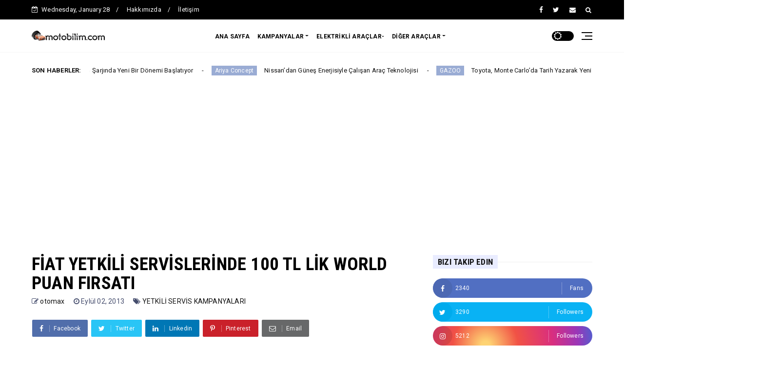

--- FILE ---
content_type: text/html; charset=utf-8
request_url: https://www.google.com/recaptcha/api2/aframe
body_size: 267
content:
<!DOCTYPE HTML><html><head><meta http-equiv="content-type" content="text/html; charset=UTF-8"></head><body><script nonce="4GfIEWb9yVQZTpl7NoAhtw">/** Anti-fraud and anti-abuse applications only. See google.com/recaptcha */ try{var clients={'sodar':'https://pagead2.googlesyndication.com/pagead/sodar?'};window.addEventListener("message",function(a){try{if(a.source===window.parent){var b=JSON.parse(a.data);var c=clients[b['id']];if(c){var d=document.createElement('img');d.src=c+b['params']+'&rc='+(localStorage.getItem("rc::a")?sessionStorage.getItem("rc::b"):"");window.document.body.appendChild(d);sessionStorage.setItem("rc::e",parseInt(sessionStorage.getItem("rc::e")||0)+1);localStorage.setItem("rc::h",'1769594667984');}}}catch(b){}});window.parent.postMessage("_grecaptcha_ready", "*");}catch(b){}</script></body></html>

--- FILE ---
content_type: text/javascript; charset=UTF-8
request_url: https://www.motobilim.com/feeds/posts/default?alt=json-in-script&max-results=10&callback=jQuery22409108539638365079_1769594660827&_=1769594660828
body_size: 35189
content:
// API callback
jQuery22409108539638365079_1769594660827({"version":"1.0","encoding":"UTF-8","feed":{"xmlns":"http://www.w3.org/2005/Atom","xmlns$openSearch":"http://a9.com/-/spec/opensearchrss/1.0/","xmlns$blogger":"http://schemas.google.com/blogger/2008","xmlns$georss":"http://www.georss.org/georss","xmlns$gd":"http://schemas.google.com/g/2005","xmlns$thr":"http://purl.org/syndication/thread/1.0","id":{"$t":"tag:blogger.com,1999:blog-6660391300158841186"},"updated":{"$t":"2026-01-28T02:39:14.929+03:00"},"category":[{"term":"OTO HABER"},{"term":"ARABA KAMPANYALARI"},{"term":"MOTOR SPORLARI"},{"term":"TOYOTA"},{"term":"ELEKTRİKLİ ARAÇLAR"},{"term":"RENAULT"},{"term":"KAMPANYALAR"},{"term":"PEUGEOT"},{"term":"OPEL"},{"term":"FORD"},{"term":"VOLKSWAGEN"},{"term":"NİSSAN"},{"term":"AUTOSHOW"},{"term":"YETKİLİ SERVİS KAMPANYALARI"},{"term":"CİTROEN"},{"term":"TRUCKS"},{"term":"SKODA"},{"term":"BMW"},{"term":"AKARYAKIT  İSTASYONU KAMPANYALARI"},{"term":"SUV"},{"term":"MERCEDES"},{"term":"OTOBÜS FİRMALARINDAN HABERLER"},{"term":"HONDA"},{"term":"Mercedes-Benz"},{"term":"CONCEPT CARS"},{"term":"DİĞER KAMPANYALAR"},{"term":"ŞÖFÖRLERİMİZE UYARILAR"},{"term":"2.EL"},{"term":"SEAT"},{"term":"cuma"},{"term":"CHERY"},{"term":"Çarşamba"},{"term":"perşembe"},{"term":"PORSCHE"},{"term":"LEXUS"},{"term":"motosiklet"},{"term":"FİLO(ARAÇ) KİRALAMA"},{"term":"elektrikli araba"},{"term":"Borusan Otomotiv"},{"term":"VOLVO"},{"term":"DS"},{"term":"cumartesi"},{"term":"YERLİ OTO"},{"term":"hafif ticari araçlar"},{"term":"SUBARU"},{"term":"SUZUKİ"},{"term":"pazartesi"},{"term":"ISUZU"},{"term":"otonom araba"},{"term":"togg"},{"term":"Stellantis"},{"term":"YENİLİKLER"},{"term":"KASKO"},{"term":"pazar"},{"term":"MİNİ"},{"term":"CHEVROLET"},{"term":"KARSAN"},{"term":"peugeot kampanya"},{"term":"MAN"},{"term":"MAZDA"},{"term":"ALFA ROMEO"},{"term":"TEMSA"},{"term":"evdekal"},{"term":"OTOKAR"},{"term":"Jaecoo"},{"term":"hibrit"},{"term":"WRC"},{"term":"nissan kampanya"},{"term":"MG"},{"term":"tosfed"},{"term":"citroen kampanya"},{"term":"opel kampanya"},{"term":"pick up"},{"term":"Autonomous"},{"term":"SCANIA"},{"term":"JEEP"},{"term":"TEST SÜRÜŞÜ"},{"term":"şarj istasyonları"},{"term":"FIA"},{"term":"Bosch"},{"term":"B-SUV"},{"term":"ROLLS-ROYCE"},{"term":"Formula E"},{"term":"GAZOO"},{"term":"ASTON MARTIN"},{"term":"Continental"},{"term":"F1"},{"term":"C-SUV"},{"term":"BYD"},{"term":"JAGUAR"},{"term":"MTV"},{"term":"mercedes kampanya"},{"term":"wirbleibenzuhaus"},{"term":"NAVİGASYON CİHAZLARI"},{"term":"StayHome"},{"term":"TRAFİK SİGORTASI"},{"term":"lastik kampanyası"},{"term":"Hyundai"},{"term":"kia kampanya"},{"term":"otosan"},{"term":"LAND ROVER"},{"term":"SSANGYONG"},{"term":"araç kiralama"},{"term":"KAMİL KOÇ"},{"term":"Euro NCAP"},{"term":"kış lastiği"},{"term":"INFINITI"},{"term":"shell"},{"term":"Formula 1"},{"term":"VavaCars"},{"term":"Doğan Trend Otomotiv"},{"term":"UBER"},{"term":"pirelli"},{"term":"evdəqal"},{"term":"michelin"},{"term":"dacia kampanya"},{"term":"egea"},{"term":"Aytemiz"},{"term":"ds kampanya"},{"term":"oyak"},{"term":"renault kampanya"},{"term":"PSA"},{"term":"sedan"},{"term":"suzuki kampanyası"},{"term":"Maserati"},{"term":"TESLA"},{"term":"honda kampanya"},{"term":"Petlas"},{"term":"castrol"},{"term":"fiat kampanyası"},{"term":"FERARİ"},{"term":"Goodyear"},{"term":"C-HR"},{"term":"RANGE ROVER"},{"term":"clio"},{"term":"toyota kampanya"},{"term":"CUPRA"},{"term":"CROSSOVER"},{"term":"D-SUV"},{"term":"T10X"},{"term":"TÜVTURK"},{"term":"doğuş otomotiv"},{"term":"opet"},{"term":"AnadoluGrubu"},{"term":"IAA"},{"term":"petrol ofisi"},{"term":"FACEBOOK KAMPANYALARI"},{"term":"osd"},{"term":"ötv"},{"term":"Kona"},{"term":"ogd"},{"term":"Tucson"},{"term":"CES"},{"term":"Civic"},{"term":"Ford Trucks"},{"term":"JAECOO 7"},{"term":"Audi"},{"term":"C3"},{"term":"Corolla"},{"term":"Skywell"},{"term":"TOFAŞ"},{"term":"chery kampanya"},{"term":"fiat"},{"term":"volkswagen kampanya"},{"term":"B segmenti"},{"term":"alpine"},{"term":"dakar rallisi"},{"term":"IONIQ"},{"term":"honda motosiklet"},{"term":"scooter"},{"term":"Astra"},{"term":"DFSK"},{"term":"Euromaster"},{"term":"LG"},{"term":"Renault Trucks"},{"term":"VESPA"},{"term":"karavan"},{"term":"nissan yetkili servis"},{"term":"rally"},{"term":"seat kampanya"},{"term":"yandex"},{"term":"OMODA"},{"term":"Qashqai"},{"term":"SERVİS ARAÇLARI"},{"term":"hybrid"},{"term":"motobike"},{"term":"BMC"},{"term":"Mg kampanya"},{"term":"Plug-In Hybrid"},{"term":"SWM"},{"term":"brisa"},{"term":"lastik"},{"term":"zubizu"},{"term":"Aksigorta"},{"term":"BENTLEY"},{"term":"LANCİA"},{"term":"METRO"},{"term":"duster"},{"term":"e-tron"},{"term":"taycan"},{"term":"308"},{"term":"D-Max"},{"term":"LEAF"},{"term":"Ulu Motor"},{"term":"bmw  kampanya"},{"term":"ford team"},{"term":"kodiaq"},{"term":"otokoç"},{"term":"yaris"},{"term":"IVECO"},{"term":"megane"},{"term":"skoda kampanya"},{"term":"BAJAJ"},{"term":"Corsa"},{"term":"HGS"},{"term":"Hilux"},{"term":"IONIQ 5"},{"term":"TEB Arval"},{"term":"total"},{"term":"DS Automobiles"},{"term":"Groupe Renault"},{"term":"MUSTANG"},{"term":"PAMUKKALE"},{"term":"amarok"},{"term":"ami"},{"term":"ateca"},{"term":"batarya"},{"term":"bmw motorrad"},{"term":"jeep kampanya"},{"term":"kymco"},{"term":"2plan"},{"term":"3008"},{"term":"GEELY"},{"term":"Golf"},{"term":"Grandland"},{"term":"L200"},{"term":"Otopratik"},{"term":"Santa Fe"},{"term":"Trugo"},{"term":"garanti bbva"},{"term":"hybrid cars"},{"term":"inci akü"},{"term":"Enterprise"},{"term":"Eurorepar Car Service"},{"term":"Garenta"},{"term":"GoodyearTurkiye"},{"term":"IAA19"},{"term":"Le Mans"},{"term":"Leapmotor"},{"term":"Leon"},{"term":"MPV"},{"term":"RAV4"},{"term":"Shell Eco-marathon"},{"term":"TATA"},{"term":"akü"},{"term":"daimler"},{"term":"e-Atak"},{"term":"hidrojen"},{"term":"lassa"},{"term":"mitsubishi kampanya"},{"term":"toyota yetkili servis"},{"term":"wec"},{"term":"yetkili servis"},{"term":"yolcu360"},{"term":"şimdi al sonra öde"},{"term":"Anadolu Sigorta"},{"term":"LBX"},{"term":"Octavia"},{"term":"Sprinter"},{"term":"hyundai kampanya"},{"term":"i20"},{"term":"ibiza"},{"term":"oyder"},{"term":"pilot garage"},{"term":"zes"},{"term":"408"},{"term":"ARAÇ TAKİP SİSTEMLERİ"},{"term":"Aprilia"},{"term":"Civic Type R"},{"term":"Eşarj"},{"term":"F-MAX"},{"term":"GAZ"},{"term":"IIHS"},{"term":"Kuralkan"},{"term":"LPG"},{"term":"Transit"},{"term":"drift"},{"term":"isuzu kampanya"},{"term":"mokka"},{"term":"taşıt kredisi"},{"term":"Austral"},{"term":"Autobest"},{"term":"Bridgestone"},{"term":"Crafter"},{"term":"FABRİKA ÇIKIŞLI LPGLİ ARABALAR"},{"term":"Frontera"},{"term":"IONIQ 6"},{"term":"Mercedes-benz Trucks"},{"term":"Red Bull"},{"term":"Swift"},{"term":"bmw motosiklet"},{"term":"defender"},{"term":"fabia"},{"term":"ford kampanya"},{"term":"mini kampanya"},{"term":"scania trucks"},{"term":"şimdi al 1 yıl sonra öde"},{"term":"911"},{"term":"AMG"},{"term":"Atmo Grup"},{"term":"Avis"},{"term":"Captur"},{"term":"Cayenne"},{"term":"D segmenti"},{"term":"FCA"},{"term":"MAXUS"},{"term":"MG4"},{"term":"OMODA 5"},{"term":"Oto Ekspertiz"},{"term":"PHEV"},{"term":"Peugeot 9x8"},{"term":"SAIC"},{"term":"TransAnatolia"},{"term":"aircross"},{"term":"axa sigorta"},{"term":"caddy"},{"term":"cardata"},{"term":"combo"},{"term":"e-jest"},{"term":"i10"},{"term":"i30"},{"term":"insignia"},{"term":"mercedes amg"},{"term":"508"},{"term":"A Segmenti"},{"term":"AVRASYA TÜNELİ"},{"term":"Arona"},{"term":"C Segmenti"},{"term":"ENYAQ"},{"term":"Elantra"},{"term":"FORTHING"},{"term":"GAZELLE"},{"term":"Jaecoo kampanya"},{"term":"Kamiq"},{"term":"LADA"},{"term":"MotoGP"},{"term":"Motul"},{"term":"NEXO"},{"term":"Transporter"},{"term":"ULUSOY"},{"term":"bp"},{"term":"dacia servis"},{"term":"i-pace"},{"term":"jogger"},{"term":"macan"},{"term":"red dot"},{"term":"renault servis"},{"term":"vestel"},{"term":"volvo trucks"},{"term":"5G"},{"term":"Auto King"},{"term":"BMW 3 Serisi"},{"term":"C5 Aircross SUV"},{"term":"CES2019"},{"term":"DAİHATSU"},{"term":"DS 4"},{"term":"Daimler Buses"},{"term":"Daimler Truck"},{"term":"EV9"},{"term":"Elroq"},{"term":"FIA ETCR"},{"term":"Ferrari"},{"term":"Fiesta"},{"term":"GLC"},{"term":"Günsel"},{"term":"HayırlıCumalar"},{"term":"JD Power"},{"term":"Jazz"},{"term":"Juke"},{"term":"MOTOR"},{"term":"MXGP"},{"term":"NX"},{"term":"ODD"},{"term":"PROTON"},{"term":"Passat"},{"term":"Puma"},{"term":"SAAB"},{"term":"TGE"},{"term":"Team Peugeot Totalenergıes"},{"term":"X-Trail"},{"term":"citroen servis"},{"term":"dfsk kampanyası"},{"term":"e-3008"},{"term":"mercedes yetkili servis"},{"term":"renault mais"},{"term":"ŞİMDİ AL 2017 DE ÖDE"},{"term":"A8"},{"term":"Bayon"},{"term":"Bosch Car Service"},{"term":"C4"},{"term":"Coupé"},{"term":"E-Transit"},{"term":"EQS"},{"term":"EX30"},{"term":"Eclipse Cross"},{"term":"HR-V"},{"term":"INSTER"},{"term":"Kuga"},{"term":"LeasePlan"},{"term":"MG HS"},{"term":"Megane E-TECH Electric"},{"term":"Mirai"},{"term":"Offroad"},{"term":"OtoPriz"},{"term":"Peugeot 208"},{"term":"Prius"},{"term":"Qashqai E-Power"},{"term":"RSQ e-tron"},{"term":"STARIA"},{"term":"Sportage"},{"term":"SsangYong kampanya"},{"term":"Superb"},{"term":"T03"},{"term":"TIGGO 7 PRO"},{"term":"TRAGGER"},{"term":"X-Class"},{"term":"XV"},{"term":"atlas"},{"term":"dacia"},{"term":"e-ATA"},{"term":"focus"},{"term":"hatchback"},{"term":"lexus kampanya"},{"term":"peugeot yetkili servis"},{"term":"sandero"},{"term":"swm kampanya"},{"term":"ŞİMDİ AL 2016 DA ÖDE"},{"term":"2008"},{"term":"Actros"},{"term":"Allianz"},{"term":"Ariya"},{"term":"Assan"},{"term":"BUGATTİ"},{"term":"C4 X"},{"term":"Corsa-e"},{"term":"D-Expert"},{"term":"DBX"},{"term":"DODGE"},{"term":"Evoque"},{"term":"Forester"},{"term":"GT4"},{"term":"Grandland X"},{"term":"Hotomobil"},{"term":"ID.3"},{"term":"IONIQ 5 N"},{"term":"Kona Electric"},{"term":"Man Trucks"},{"term":"Mercedes-Benz CLA"},{"term":"Moto Guzzi"},{"term":"N°8"},{"term":"OMODA 7"},{"term":"Panamera"},{"term":"Peugeot 2008"},{"term":"Phantom"},{"term":"Ranger"},{"term":"Scala"},{"term":"Spring"},{"term":"Stonic"},{"term":"TEHAD"},{"term":"Tiguan"},{"term":"X2"},{"term":"Yaris Cross"},{"term":"alfa romeo kampanya"},{"term":"araç ekspertiz"},{"term":"e-C3"},{"term":"e-sarj"},{"term":"enerjisa"},{"term":"hepsiburada"},{"term":"honda civic fiyat"},{"term":"i30 N"},{"term":"quattro"},{"term":"servis kampanyası"},{"term":"station wagon"},{"term":"utts"},{"term":"vodafone"},{"term":"volkswagen yetkili servis"},{"term":"wwcoty"},{"term":"yamaha"},{"term":"5008"},{"term":"A3 Sportback"},{"term":"A6"},{"term":"ALJ Türkiye"},{"term":"ATTO 3"},{"term":"Actros L"},{"term":"Auris"},{"term":"BMW 5 Serisi"},{"term":"Berlingo"},{"term":"BrisaTurkiye"},{"term":"Busworld"},{"term":"C5"},{"term":"CHRYSLER"},{"term":"Crossland X"},{"term":"Cullinan"},{"term":"Dongfeng"},{"term":"E-5008"},{"term":"EQB"},{"term":"Euro Repar Car"},{"term":"Explorer"},{"term":"Fastback"},{"term":"Fiorino"},{"term":"GR Yaris"},{"term":"Groupama"},{"term":"Hozon Neta"},{"term":"ID.Buzz"},{"term":"IONIQ 9"},{"term":"JAECOO 5"},{"term":"KAROQ"},{"term":"Kangoo"},{"term":"LASTİK BASINCI GÖRÜNTÜLEME SİSTEMİ"},{"term":"LewisHamilton"},{"term":"Lotus"},{"term":"Navara"},{"term":"Niskasko"},{"term":"OMODA 5 PRO"},{"term":"Otoshops"},{"term":"Panelvan"},{"term":"Proace City"},{"term":"Q6 e-tron"},{"term":"RIFTER"},{"term":"Renault 5 E-Tech %100 Elektrikli"},{"term":"S serisi"},{"term":"SAV"},{"term":"T-Roc"},{"term":"TALİSMAN"},{"term":"Tarraco"},{"term":"Touareg"},{"term":"Toyota Corolla Hibrit."},{"term":"Tur Assist"},{"term":"VavaServis"},{"term":"ako akü"},{"term":"audi kampanya"},{"term":"byd kampanyası"},{"term":"chery yetkili servis"},{"term":"coty"},{"term":"e-C4"},{"term":"ehliyet"},{"term":"elektrikli bisiklet"},{"term":"europcar"},{"term":"fiat yetkili servis"},{"term":"hidrojenli kamyon"},{"term":"i20 N"},{"term":"inDrive"},{"term":"kia"},{"term":"mastercard"},{"term":"mitsubishi yetkili servis"},{"term":"otoplus"},{"term":"petronas"},{"term":"seat yetkili servis"},{"term":"siemens"},{"term":"skoda yetkili servis"},{"term":"turkcell"},{"term":"xiaomi"},{"term":"ŞİMDİ AL 2018 DE ÖDE"},{"term":"AMG Petronas"},{"term":"ARRIZO 8"},{"term":"ARRIZO 8 PHEV"},{"term":"BASF"},{"term":"BLABLACAR"},{"term":"BMW 4 Serisi Coupé"},{"term":"BMW i4"},{"term":"BRC"},{"term":"BiTaksi"},{"term":"C Sedan"},{"term":"C3 Aircross"},{"term":"C5 Aircross"},{"term":"Camry"},{"term":"Ceed"},{"term":"DS 7 CROSSBACK"},{"term":"DS7"},{"term":"Doblo"},{"term":"Ds 7 E-Tense"},{"term":"EDS"},{"term":"EQA"},{"term":"EV3"},{"term":"EV6"},{"term":"GENESİS"},{"term":"GLB"},{"term":"Generali sigorta"},{"term":"Ghost"},{"term":"Grande Panda"},{"term":"Harley Davidson"},{"term":"ID.4"},{"term":"ID.R"},{"term":"IKCO"},{"term":"Kodiak"},{"term":"LC Convertible"},{"term":"Land Cruiser"},{"term":"MOOV by Garenta"},{"term":"Manta GSe ElektroMOD"},{"term":"Maybach S-Class"},{"term":"Microsoft"},{"term":"Mini Electric"},{"term":"Niro"},{"term":"Novociti Life"},{"term":"Outlander PHEV"},{"term":"Panasonic"},{"term":"Peugeot 508 SW"},{"term":"Q3"},{"term":"Q4 e-tron"},{"term":"RX"},{"term":"SUPRA"},{"term":"Silence"},{"term":"Skyworth"},{"term":"T10F"},{"term":"TIGGO 7 Pro Max"},{"term":"TIGGO 8 PRO"},{"term":"Topolino"},{"term":"Tourismo"},{"term":"Transit Custom"},{"term":"TruckStore"},{"term":"Tucson N Line"},{"term":"Vantage"},{"term":"Vito Tourer"},{"term":"Vivaro-e"},{"term":"Voyah"},{"term":"Wrangler"},{"term":"Yandex Navigasyon"},{"term":"bmw ix"},{"term":"budget"},{"term":"ces2022"},{"term":"coupe"},{"term":"dod"},{"term":"e-208"},{"term":"e-SUV"},{"term":"e-spor"},{"term":"e-tron GT"},{"term":"hero"},{"term":"hidrojenli otomobil"},{"term":"iCAR"},{"term":"isuzu yetkili servis"},{"term":"koleos"},{"term":"letgo oto+"},{"term":"mobil"},{"term":"mokka x"},{"term":"oto"},{"term":"picanto"},{"term":"samsung"},{"term":"suvmarket"},{"term":"suzuki motosiklet"},{"term":"teb cetelem"},{"term":"tipo"},{"term":"yerli üretim sıfır araç"},{"term":"2019 mtv"},{"term":"308 SW"},{"term":"A-SUV"},{"term":"A-Serisi"},{"term":"A290"},{"term":"A390"},{"term":"A7"},{"term":"ADAC"},{"term":"ATTO 2"},{"term":"AUTO"},{"term":"AVL"},{"term":"Ariya Concept"},{"term":"Arteon"},{"term":"Arvento"},{"term":"Atak Electric"},{"term":"Aygo X"},{"term":"BinBin"},{"term":"Bozankaya"},{"term":"C-Serisi"},{"term":"C5 Aircross Hybrid"},{"term":"CR-V"},{"term":"CROSSBACK"},{"term":"CX-5"},{"term":"Caravelle"},{"term":"CarrefourSA"},{"term":"Cayman"},{"term":"Corolla Cross Hybrid"},{"term":"DAF"},{"term":"DFM"},{"term":"DMA"},{"term":"DS 3"},{"term":"DS 3 Crossback"},{"term":"DS 9"},{"term":"Doguşotomotiv"},{"term":"Dokker"},{"term":"Dolar"},{"term":"E-Hybrid"},{"term":"E-Transit Custom"},{"term":"EICMA"},{"term":"EQC"},{"term":"EQT"},{"term":"FIA WEC"},{"term":"Fiat 500"},{"term":"Formula 2"},{"term":"GT-R"},{"term":"GeneraliSigorta"},{"term":"GetirAraç"},{"term":"Golf R"},{"term":"Hilux Gr Sport"},{"term":"ID.7"},{"term":"IONIQ5 N"},{"term":"JAXA"},{"term":"JMC"},{"term":"Jazz e:HEV"},{"term":"KODIAQ RS"},{"term":"Kadjar"},{"term":"LC"},{"term":"LC 500"},{"term":"Lotus Cars"},{"term":"McLaren"},{"term":"Metaverse"},{"term":"Micra"},{"term":"Mokka GSE"},{"term":"Movano"},{"term":"MİTSUBİSHİ L200 2019"},{"term":"NovoCITI VOLT"},{"term":"Partner"},{"term":"Piaggio"},{"term":"Pro One"},{"term":"Prometeon"},{"term":"Q2"},{"term":"Q8"},{"term":"R8"},{"term":"S-cross"},{"term":"SMART"},{"term":"SYMBIOZ"},{"term":"SalgınBitinceİlkİş"},{"term":"Sandero Stepway"},{"term":"Sealion 7"},{"term":"SebastienLoeb"},{"term":"Sorento"},{"term":"Sportback"},{"term":"Stelvio"},{"term":"T-Cross"},{"term":"T-Serisi"},{"term":"TIGGO"},{"term":"TNGA"},{"term":"Taycan Cross Turismo"},{"term":"TotalEnergies"},{"term":"Tourneo"},{"term":"Toyota RAV4 Hibrit"},{"term":"Türkiye Finans"},{"term":"Türkiye Sigorta"},{"term":"Unimog"},{"term":"Uniroyal"},{"term":"VR"},{"term":"Vitesco"},{"term":"Vivaro"},{"term":"WAT Mobilite"},{"term":"WCOTY"},{"term":"XC90"},{"term":"XCeed"},{"term":"Xiaomi SU7 Ultra"},{"term":"Yandex Go"},{"term":"akbank"},{"term":"atego"},{"term":"audi servis"},{"term":"bZ4X"},{"term":"bmw kampanya"},{"term":"bmw yetkili servis"},{"term":"born"},{"term":"boxer"},{"term":"city"},{"term":"connect kasko"},{"term":"e-LEGEND"},{"term":"e-POwer"},{"term":"e-scooter"},{"term":"eActros"},{"term":"eCitaro"},{"term":"eTruck"},{"term":"faw"},{"term":"huawei"},{"term":"hurda teşviği"},{"term":"hyundai servis"},{"term":"iCAUR"},{"term":"kiafan"},{"term":"klasik otomobiller"},{"term":"komatsu"},{"term":"kymco motosiklet"},{"term":"letgo"},{"term":"mitsubishi"},{"term":"mobil1"},{"term":"mokka-e"},{"term":"neoplan"},{"term":"oli"},{"term":"osram"},{"term":"polo"},{"term":"proace"},{"term":"renault talisman fiyat"},{"term":"taigo"},{"term":"turk telekom"},{"term":"uçan araba"},{"term":"van"},{"term":"İsotlar Grup"},{"term":"şimdi al 6ay sonra öde"},{"term":"#Unboring the future"},{"term":"1haziran"},{"term":"2020 mtv"},{"term":"3008DKR"},{"term":"320i Sedan"},{"term":"3milyon"},{"term":"911 GT3"},{"term":"911 Turbo S"},{"term":"A101"},{"term":"A4"},{"term":"ALD Automotive"},{"term":"AOS"},{"term":"ARKANA"},{"term":"Apple"},{"term":"Ascent"},{"term":"Astra GSe"},{"term":"Astra HB"},{"term":"Astra Sports Tourer"},{"term":"B-HB"},{"term":"B-Serisi"},{"term":"BIG.e"},{"term":"BMW 4 Serisi cabrio"},{"term":"BNP"},{"term":"BayYanlış"},{"term":"Boreal"},{"term":"BorgWarner"},{"term":"Busworld Europe"},{"term":"Byton"},{"term":"C+Pod"},{"term":"C5 X"},{"term":"CNG"},{"term":"CUV"},{"term":"Cabriolet"},{"term":"Cactus"},{"term":"California"},{"term":"Capri"},{"term":"Carvak"},{"term":"Cats"},{"term":"Centoventi"},{"term":"Civic Type R TCR"},{"term":"Compass"},{"term":"Convertible"},{"term":"Corolla GR Sport"},{"term":"Countryman"},{"term":"Crossland"},{"term":"Custom PHEV"},{"term":"DOLPHIN"},{"term":"DS E-TENSE PERFORMANCE"},{"term":"Daily"},{"term":"Dassault Systèmes"},{"term":"Dizel"},{"term":"Ducati"},{"term":"E serisi"},{"term":"E-Serisi"},{"term":"ENGELBERG TOURER"},{"term":"EQE"},{"term":"EQV"},{"term":"ES"},{"term":"ET5 LR"},{"term":"EZ-GO"},{"term":"EZ-PRO"},{"term":"Edge"},{"term":"Elantra N"},{"term":"Elantra N Line"},{"term":"Epiq"},{"term":"Experimental"},{"term":"Expert Traveller"},{"term":"F-PACE"},{"term":"FCEV"},{"term":"FOREVER KART"},{"term":"Fiat Connect"},{"term":"FlixBus"},{"term":"Formentor"},{"term":"G-Serisi"},{"term":"G03F"},{"term":"GLA"},{"term":"GO Sharing"},{"term":"GR SUPRA"},{"term":"GRMN"},{"term":"GT2 stradale"},{"term":"GT3 RS"},{"term":"Ghibli"},{"term":"Ghibli Hybrid"},{"term":"Giulia"},{"term":"Giulia GTA"},{"term":"Gran Coupe"},{"term":"Grand Sport"},{"term":"Grecale Folgore"},{"term":"Green NCAP"},{"term":"HASAR GEÇMİŞİ SORGULAMA"},{"term":"HEV"},{"term":"HONGQI"},{"term":"Hayabusa"},{"term":"Hino"},{"term":"Hyundai Araç Kiralama"},{"term":"ID.Buzz GTX"},{"term":"IONIQ 6 N"},{"term":"IONITY"},{"term":"Inceptıon Concept"},{"term":"Insignia GSi"},{"term":"IoV"},{"term":"J7"},{"term":"JAECOO 5 BEV"},{"term":"JAECOO J7"},{"term":"Jaecoo 7 PHEV"},{"term":"Jumper"},{"term":"Jumpy"},{"term":"KONA N"},{"term":"LEVC"},{"term":"LM"},{"term":"LYKAN"},{"term":"Land Cruiser Prado"},{"term":"Lityum İyon Batarya"},{"term":"M5"},{"term":"MC20"},{"term":"MG EHS PHEV"},{"term":"MG HS Hibrit"},{"term":"MG ZS EV"},{"term":"MX-5"},{"term":"MYOPEL"},{"term":"Mach-E"},{"term":"Marcar Otomotiv"},{"term":"Mission E Cross Turismo"},{"term":"Mobil 1"},{"term":"Multivan"},{"term":"Mutlu Pazarlar"},{"term":"My Ami Buggy"},{"term":"Nvidia"},{"term":"Optima"},{"term":"PAGANİ HUAYRA"},{"term":"PAL-V"},{"term":"PURE ETCR"},{"term":"Palisade."},{"term":"Plan S"},{"term":"Q4"},{"term":"Q5"},{"term":"Qualcomm"},{"term":"RS"},{"term":"RS Q e-tron"},{"term":"RS3"},{"term":"RZ"},{"term":"RZ 450e"},{"term":"Rafale"},{"term":"Rapide E"},{"term":"Reeder"},{"term":"Renew"},{"term":"Roadster"},{"term":"Rubicon"},{"term":"SALI"},{"term":"SEAL U"},{"term":"SEAL U DM-i"},{"term":"Seven"},{"term":"Skywell kampanya"},{"term":"Sony"},{"term":"Stinger"},{"term":"T-Roc Cabriolet"},{"term":"TCV"},{"term":"TIGGO 8"},{"term":"TIGGO 8 PRO MAX"},{"term":"Tang"},{"term":"Taycan 4S"},{"term":"Tonale"},{"term":"Tourneo Courier"},{"term":"Tourrider"},{"term":"Townstar"},{"term":"Toyota GR Supra"},{"term":"Transit Courier"},{"term":"Tunland V9"},{"term":"Turka"},{"term":"TürkTraktör"},{"term":"TİTAN"},{"term":"Varan"},{"term":"Veloster"},{"term":"Virtus"},{"term":"Vision E"},{"term":"Vision iV"},{"term":"Vito"},{"term":"Voltify"},{"term":"WABCO"},{"term":"Wowwo"},{"term":"X7"},{"term":"Yangwang U9 Xtreme"},{"term":"Yaris Cross Hybrid"},{"term":"Yüce Auto"},{"term":"ZS EV"},{"term":"Zafira"},{"term":"acer"},{"term":"alaskan"},{"term":"amazon"},{"term":"anadol"},{"term":"atak"},{"term":"atv"},{"term":"bmw 1 serisi"},{"term":"bmw 6 serisi"},{"term":"bmw 7 serisi"},{"term":"bmw i3"},{"term":"bonuscard"},{"term":"car of the year"},{"term":"cariad"},{"term":"citan"},{"term":"cross"},{"term":"e-308"},{"term":"e-C4 X"},{"term":"e-EVOLUTION"},{"term":"e-ata hydrogen"},{"term":"e-jump hydrogen"},{"term":"e-moped"},{"term":"e:HEV"},{"term":"eCitan"},{"term":"eDaily"},{"term":"emira"},{"term":"expert"},{"term":"foxconn"},{"term":"hepsijet"},{"term":"hidrojenli pick up"},{"term":"honda yetkili servis"},{"term":"i10 N"},{"term":"iDrive"},{"term":"iNEXT"},{"term":"iX2 eDrive20"},{"term":"jest electric"},{"term":"karting"},{"term":"kent"},{"term":"kia servis"},{"term":"kinto"},{"term":"koluman"},{"term":"kona EV"},{"term":"krismeeke"},{"term":"land rover kampanya"},{"term":"levorg"},{"term":"logan"},{"term":"m oil"},{"term":"maximumcard"},{"term":"meteor"},{"term":"modifiye"},{"term":"moil"},{"term":"next"},{"term":"okul servisi"},{"term":"opel insignia gsi fiyatı"},{"term":"opel servis"},{"term":"oto h"},{"term":"paraf"},{"term":"paycell"},{"term":"sahibinden"},{"term":"seat servis"},{"term":"setra"},{"term":"sixt"},{"term":"spotify"},{"term":"subaru servis"},{"term":"taliant"},{"term":"tayron"},{"term":"taysad"},{"term":"tipo cross"},{"term":"travego"},{"term":"ucuz otomobiller"},{"term":"uptis"},{"term":"vakıfbank"},{"term":"visa"},{"term":"volvo kampanya"},{"term":"wallbox"},{"term":"yks2020"},{"term":"zoe"},{"term":"ötvzammı"},{"term":"şahsuvaroğlu"},{"term":"şimdi al 2021 de öde"},{"term":"şimdi al eylülde öde"},{"term":"0 Serisi"},{"term":"1 Ekim"},{"term":"120"},{"term":"124"},{"term":"124 Spider"},{"term":"12m"},{"term":"2018 dacia özel seri"},{"term":"2018 trafik cezaları"},{"term":"205"},{"term":"220 Gran Coupé"},{"term":"301"},{"term":"33 Stradale"},{"term":"420i Gran Coupe"},{"term":"420i Gran Coupé"},{"term":"45 Concept"},{"term":"45 EV Concept"},{"term":"4x4"},{"term":"4xe"},{"term":"500"},{"term":"500L"},{"term":"500X"},{"term":"500e"},{"term":"508 Hybrid"},{"term":"508 Sw Hybrid"},{"term":"508L"},{"term":"50dsorunu"},{"term":"520i"},{"term":"718"},{"term":"718 T serisi"},{"term":"812 GTS"},{"term":"911 Cabriolet"},{"term":"911 GT3 RS"},{"term":"911 RSR"},{"term":"911 Targa"},{"term":"919 Hybrid Evo"},{"term":"A1"},{"term":"A110"},{"term":"A6 e-tron"},{"term":"A7 Sportback"},{"term":"AMD"},{"term":"AMG A 35 4MATIC"},{"term":"AMG E 63 4MATIC"},{"term":"AMG GT 4 Kapı"},{"term":"AMG GT 4 Kapı Coupe"},{"term":"AMG GT Black"},{"term":"ARABA"},{"term":"ASBİS"},{"term":"ASX"},{"term":"AUROOM"},{"term":"AVİA"},{"term":"Accent"},{"term":"Aceman"},{"term":"AirFlow"},{"term":"Alfetta"},{"term":"All-Terrain"},{"term":"Allianz Türkiye"},{"term":"Allison Transmission"},{"term":"Amalfİ"},{"term":"Amerika"},{"term":"Ample"},{"term":"Anadolu Efes"},{"term":"Archer"},{"term":"Argo"},{"term":"Arocs"},{"term":"Arona TGI"},{"term":"Artı Destek"},{"term":"Astra-e"},{"term":"Audi eAWS"},{"term":"Aurora"},{"term":"Aurus"},{"term":"Austral E-Tech full hybrid"},{"term":"Avenger"},{"term":"Avenger 4xe"},{"term":"Avensis"},{"term":"Avenue Electron"},{"term":"Aygo X prologue"},{"term":"B-Sedan"},{"term":"B05"},{"term":"B10"},{"term":"BEGLER"},{"term":"BEV"},{"term":"BMW 2 Serisi Gran Coupé"},{"term":"BMW M3 Competition"},{"term":"BMW R18"},{"term":"BMW i Hydrogen NEXT"},{"term":"BabalarGünü"},{"term":"Babam"},{"term":"Bacalar"},{"term":"BenimEnerjim"},{"term":"Bentayga Extended Wheelbase"},{"term":"Bentayga Speed"},{"term":"Birkin Blower"},{"term":"Bitcoin"},{"term":"Black Friday"},{"term":"BlueCruise"},{"term":"Bongo"},{"term":"Borusan Next"},{"term":"Boytorun Architects"},{"term":"BrisaTurkiye ‏"},{"term":"Bronco Sport"},{"term":"Buggy"},{"term":"C10"},{"term":"CB650R"},{"term":"CB750 Hornet"},{"term":"CBR1000RR-R Fireblade SP"},{"term":"CBR650R"},{"term":"CC-Link"},{"term":"CDMMobil"},{"term":"CLA"},{"term":"CLE Coupé"},{"term":"CLS"},{"term":"CMS"},{"term":"CR-V PHEV"},{"term":"CRATER"},{"term":"CUE3"},{"term":"Cabrio"},{"term":"CaetanoBus"},{"term":"Camper"},{"term":"Carver"},{"term":"Carwizz"},{"term":"Castrol Auto Service"},{"term":"Catl"},{"term":"Cayenne Electric"},{"term":"Charge My EV"},{"term":"Charge myHyundai"},{"term":"Cisco"},{"term":"Clubman Final Edition"},{"term":"Compass 4xe"},{"term":"Connect Filom"},{"term":"Continental GT Convertible"},{"term":"Cooper"},{"term":"Cooper SE"},{"term":"Corbellati"},{"term":"Corniche"},{"term":"Corolla Trek"},{"term":"Corsa GSE Vision Gran Turismo"},{"term":"Corsa-e Rally"},{"term":"Courier"},{"term":"Crawler"},{"term":"Creta"},{"term":"Cross GR Sport"},{"term":"Crosstar"},{"term":"Crosstrek"},{"term":"Cyber Car"},{"term":"Cyberster"},{"term":"Cybertruck"},{"term":"D-Sedan"},{"term":"DATSUN"},{"term":"DB11"},{"term":"DB5 Junior"},{"term":"DBS GT Zagato"},{"term":"DBS SUPERLEGGERA"},{"term":"DRVLINE"},{"term":"Daniel_Abt"},{"term":"Dark Sky Concept"},{"term":"Dayton"},{"term":"Deliver 7"},{"term":"Deliver 9"},{"term":"Demo Car"},{"term":"Digit"},{"term":"Discovery"},{"term":"Ds 9 Opéra E-Tense"},{"term":"DuPont"},{"term":"Dunlop"},{"term":"E Segmenti"},{"term":"E-2008"},{"term":"E-208 GTi"},{"term":"E-GMP EV"},{"term":"E-PACE"},{"term":"E-RIFTER"},{"term":"E-Tourneo Courier"},{"term":"E-Tourneo Custom"},{"term":"E-Transit Courier"},{"term":"E-Traveller"},{"term":"E30X"},{"term":"E4 Şarj"},{"term":"E5"},{"term":"ECO-G"},{"term":"ELO"},{"term":"EQ"},{"term":"EQG"},{"term":"EQXX"},{"term":"ETRC"},{"term":"EV"},{"term":"EV6 GT"},{"term":"EVTEC"},{"term":"EX60"},{"term":"EX90"},{"term":"EXOSKELETON"},{"term":"EZ-FLEX"},{"term":"EZ-POD"},{"term":"Edege"},{"term":"Elantra Sport"},{"term":"Endüstri 4.0"},{"term":"Ericsson"},{"term":"Euro 8"},{"term":"Euro Bus Expo 2018"},{"term":"EyeSight"},{"term":"F-TYPE"},{"term":"FH16"},{"term":"Farasis Energy"},{"term":"Fashion Week Istanbul"},{"term":"Fiat 500e"},{"term":"Fibasigorta"},{"term":"Filofix"},{"term":"First Edition"},{"term":"Focal"},{"term":"Formula 3"},{"term":"Forza 250"},{"term":"Forza 750"},{"term":"Fuel Cell"},{"term":"Fuso eCanter"},{"term":"G 580"},{"term":"G01 Pro"},{"term":"G580"},{"term":"GAC"},{"term":"GLE"},{"term":"GO"},{"term":"GR 86"},{"term":"GR SUPRA GT"},{"term":"GR SUPRA SUPER GT"},{"term":"GR Sport"},{"term":"GR Supra GT4 EVO2"},{"term":"GSX-S1000"},{"term":"GSX-S1000GT"},{"term":"GSİ"},{"term":"GT 43 Coupé"},{"term":"GT X Experimental"},{"term":"GT2"},{"term":"GT4 RS"},{"term":"GenH2"},{"term":"General Motors"},{"term":"Giovinazzi"},{"term":"Giulietta"},{"term":"Goe"},{"term":"Good Design"},{"term":"Gotrax G Pro"},{"term":"Gran Turismo"},{"term":"Grandeur"},{"term":"Grandland GSe"},{"term":"Günsel Model 1"},{"term":"GİZLİLİK POLİTİKASI"},{"term":"H-Promise"},{"term":"H2 MOBILITY"},{"term":"HBS"},{"term":"HIMLA"},{"term":"HMI"},{"term":"HS PHEV"},{"term":"HSBC"},{"term":"HT-i"},{"term":"Hager Group"},{"term":"Hakkımızda"},{"term":"Han"},{"term":"Hankook"},{"term":"Hidromak"},{"term":"Highlander"},{"term":"Hopi"},{"term":"Hornet"},{"term":"Horwin"},{"term":"Hozon Neta U"},{"term":"Hybrid FFV"},{"term":"Hyperion XP-1"},{"term":"I-PACE eTROPHY"},{"term":"I-TYPE"},{"term":"I-TYPE 5"},{"term":"IAA Mobility"},{"term":"ID. Buzz Cargo"},{"term":"ID. Space Vizzion"},{"term":"ID.5"},{"term":"ID.AERO"},{"term":"IMx"},{"term":"IONIQ 5 Advance"},{"term":"Insight Prototype"},{"term":"Intelligent Mobility"},{"term":"Interbrand"},{"term":"Intercity’"},{"term":"IoT"},{"term":"JAC"},{"term":"JAECOO 7 SHS"},{"term":"JAECOO 8"},{"term":"JNCAP"},{"term":"Jaecoo J8"},{"term":"Jaguar XE"},{"term":"Jazz Crosstar"},{"term":"Jazz X-Road"},{"term":"Jimny"},{"term":"JohanKMS88"},{"term":"JohannZarco1"},{"term":"John Cooper Works"},{"term":"John Cooper Works GP"},{"term":"JukeCam"},{"term":"K-ZE"},{"term":"K5"},{"term":"KA+"},{"term":"KICKS"},{"term":"KLARA"},{"term":"Kanuni Mati 125"},{"term":"Kararsızlık"},{"term":"Kaskopilot"},{"term":"Kaspersky"},{"term":"Kawasaki"},{"term":"Kent LF"},{"term":"KeremBürsin"},{"term":"Korando"},{"term":"Kuzey Marmara Otoyolu"},{"term":"Kärcher"},{"term":"LC Coupe"},{"term":"LF-30"},{"term":"LIDAR"},{"term":"LNG"},{"term":"LPG'ye"},{"term":"LUNAR CRUISER"},{"term":"Lamborghini"},{"term":"Le Fil Frouge"},{"term":"Le Fil Rouge"},{"term":"Legrand Grup"},{"term":"Lepas"},{"term":"Lewis Hamilton"},{"term":"LibertyElectriCityMobility"},{"term":"LikeABosch"},{"term":"Lion’s City"},{"term":"Lion’s City E"},{"term":"Lion’s Coach"},{"term":"LucasdiGrassi"},{"term":"LİBERTY"},{"term":"M 1000 RR"},{"term":"M3"},{"term":"M4 Competition"},{"term":"M4 Coupé"},{"term":"M5 CS"},{"term":"M5 Competition"},{"term":"M850i"},{"term":"MCPURA"},{"term":"MCXtrema"},{"term":"MG 7"},{"term":"MG ZS"},{"term":"MG7"},{"term":"MINGA"},{"term":"MOBİL EDS"},{"term":"MWC."},{"term":"MX-5 Miata"},{"term":"MX-5 RF"},{"term":"Macan GTS"},{"term":"Mach-E GT"},{"term":"Manta"},{"term":"Manta-e"},{"term":"Marvel R Electric"},{"term":"Maybach SL"},{"term":"Mazda2 Hybrid"},{"term":"McDonald’s"},{"term":"Megane eVision"},{"term":"Mercedes-Benz A-Serisi"},{"term":"Mercedes-Benz GLA"},{"term":"Mercedes-Benz X 350 d 4MATIC"},{"term":"Microlino"},{"term":"MicronAir"},{"term":"Midnight Edition"},{"term":"Minimo"},{"term":"Mirror"},{"term":"Mission E"},{"term":"Mobil Delvac Express"},{"term":"Mobility House"},{"term":"Mobiliz"},{"term":"MotoCP"},{"term":"Musso Grand"},{"term":"Mustang GT3"},{"term":"My MBUX"},{"term":"MÓ"},{"term":"N-TEC"},{"term":"NAIAS"},{"term":"NC750X"},{"term":"NEV"},{"term":"NEXTGen"},{"term":"NNTurkiye"},{"term":"NSX"},{"term":"NT1100"},{"term":"NX 450H+"},{"term":"Neta U"},{"term":"Niro EV"},{"term":"Novo"},{"term":"NİLÜFER"},{"term":"NİMBUS"},{"term":"OMODA 5 EV"},{"term":"OMODA C3"},{"term":"OMODA E5"},{"term":"OMODA7 PHEV"},{"term":"OceanConnect"},{"term":"OttTanak"},{"term":"PCX125"},{"term":"Peugeot 106"},{"term":"Peugeot 208 R2"},{"term":"Peugeot Cycles"},{"term":"Pitch-R"},{"term":"Plus Support"},{"term":"Polestar"},{"term":"Pony.ai"},{"term":"Portofino"},{"term":"Portofino M"},{"term":"Praticar"},{"term":"Pratico"},{"term":"Prelude"},{"term":"Prime Planet Energy"},{"term":"Prius PHEV"},{"term":"Prius hybtid"},{"term":"ProEye"},{"term":"Proace City Cargo"},{"term":"Probox"},{"term":"Project 003"},{"term":"Project 3F"},{"term":"Prophecy"},{"term":"Prophecy EV"},{"term":"Puma Gen-E"},{"term":"Puma ST"},{"term":"Puma Titanyum X"},{"term":"Q Charge"},{"term":"Q5 Sportback"},{"term":"Q7"},{"term":"Q8 e-tron"},{"term":"QPower"},{"term":"Qs Inspiration"},{"term":"Quartz Auto Services"},{"term":"R 1250 GS"},{"term":"R8 LMS GT2"},{"term":"RAV4 GR SPORT"},{"term":"RN22e"},{"term":"RS 6 Avant GT"},{"term":"RS 660"},{"term":"RX L"},{"term":"Racing"},{"term":"Rapid"},{"term":"Rapide AMR"},{"term":"Raptor"},{"term":"Renault 5 Turbo 3E"},{"term":"Rexton"},{"term":"Rio"},{"term":"Rio GT Line"},{"term":"Royal Enfield"},{"term":"Räikkönen"},{"term":"S-Garajım"},{"term":"S-Serisi"},{"term":"S3"},{"term":"S3 Sportback"},{"term":"S60"},{"term":"SAC"},{"term":"SANLAB"},{"term":"SDC"},{"term":"SEAT EXS KickScooter"},{"term":"SLAVIA"},{"term":"SONUNDA KALKTI"},{"term":"SR 125"},{"term":"STLA Medium"},{"term":"SU7"},{"term":"SX4 S-Cross"},{"term":"SYNC 3"},{"term":"Safe\u0026Sound"},{"term":"Santa Cruz"},{"term":"Scenic E-Tech %100 Elektrikli"},{"term":"Schneider"},{"term":"Scotty"},{"term":"Scudo"},{"term":"Sennheiser"},{"term":"Shazam"},{"term":"Shiver 900"},{"term":"Sian"},{"term":"Silence S04"},{"term":"Sián"},{"term":"Skelex 360"},{"term":"Skyhome"},{"term":"Solterra"},{"term":"Space Star"},{"term":"SpaceX"},{"term":"Spacetourer"},{"term":"Spectre"},{"term":"Sportback e-tron"},{"term":"Sports Tourer"},{"term":"Sports Tourer GSe"},{"term":"Starshıp"},{"term":"Stelvio Quadrifoglio"},{"term":"Stepway"},{"term":"Storie Alfa Romeo"},{"term":"Suberb"},{"term":"Sultan LF"},{"term":"Supra GT4"},{"term":"T-Class"},{"term":"T-HR3"},{"term":"T-Roc R"},{"term":"T2"},{"term":"TAİD"},{"term":"TEDES"},{"term":"TGX Individual Lion S"},{"term":"THUMS"},{"term":"TIGGO 4"},{"term":"TIGGO 4 PRO"},{"term":"TIGGO 7"},{"term":"TIGGO9 CSH"},{"term":"TPMS"},{"term":"TRAFI"},{"term":"TRAFİKASKO"},{"term":"TRANSİTİON"},{"term":"TT"},{"term":"TUNİNG"},{"term":"TURKAR"},{"term":"TUĞRA"},{"term":"Tavascan"},{"term":"Taycan GTS"},{"term":"Telluride"},{"term":"Terramar"},{"term":"TikTok"},{"term":"Timmy_Hansen"},{"term":"Tomtom Go"},{"term":"Tourneo Connect"},{"term":"Tourneo Custom"},{"term":"Toyota Flex"},{"term":"Toyota GT Supra"},{"term":"Toyota Professional"},{"term":"Trafıc"},{"term":"Transit Connect"},{"term":"Trend Micro"},{"term":"Trendyol"},{"term":"Trofeo"},{"term":"Trucks D"},{"term":"Trumore"},{"term":"TrumpHasCovid"},{"term":"Tucson Power Edition"},{"term":"Tuono 660"},{"term":"TurkishGP"},{"term":"Twizy"},{"term":"Türk Telekom"},{"term":"Türkiye"},{"term":"Türkiye Petrolleri"},{"term":"ULYSO"},{"term":"UNICEF"},{"term":"UPS"},{"term":"UX"},{"term":"UX 300e"},{"term":"Ubisoft"},{"term":"UludağÜniversitesi"},{"term":"Urban EV"},{"term":"Urban Fleet"},{"term":"UrbanRebel"},{"term":"Urbansphere"},{"term":"V-Araba"},{"term":"V-Strom"},{"term":"V-Strom DL1050"},{"term":"V23"},{"term":"V27"},{"term":"V2X"},{"term":"VDF"},{"term":"VEX"},{"term":"VIZIV"},{"term":"VIZIV TOURER"},{"term":"VIZIV Tourer Concept"},{"term":"VLE"},{"term":"VOLTA"},{"term":"Valeo"},{"term":"ValtteriBottas"},{"term":"Velar"},{"term":"Veloster ETCR"},{"term":"Veloster N"},{"term":"Vision 357"},{"term":"Vision EQXX"},{"term":"Vision IN"},{"term":"Vision O"},{"term":"Vision One"},{"term":"Vision Urbanaut"},{"term":"VisionX"},{"term":"Vitara"},{"term":"Vito Mixto"},{"term":"WLTP"},{"term":"WRX"},{"term":"WTCR"},{"term":"Waymo"},{"term":"WeShare"},{"term":"WiBLE"},{"term":"WorldRX"},{"term":"X 350 d 4MATIC"},{"term":"X E-TENSE"},{"term":"X-ADV"},{"term":"X2 sDrive20i"},{"term":"X3"},{"term":"X3 20"},{"term":"X4"},{"term":"X5"},{"term":"XC40"},{"term":"XC40 Recharge"},{"term":"XC60"},{"term":"XLV"},{"term":"Xchange by Toyota"},{"term":"Xpeng"},{"term":"Xpower"},{"term":"Yandex.taxi"},{"term":"Yapı Kredi"},{"term":"Yaris Hybrid"},{"term":"Yaris Hybrid 130"},{"term":"Yaş 40"},{"term":"YenilikteBendeVarım"},{"term":"Z4"},{"term":"ZF"},{"term":"ZR-V"},{"term":"ZS Hybrid+"},{"term":"Zuhaus"},{"term":"accord"},{"term":"adastec"},{"term":"albaraka türk"},{"term":"ales2020"},{"term":"alexa"},{"term":"alpet"},{"term":"annevardımben"},{"term":"aptiv"},{"term":"araç yaz bakımı"},{"term":"autocredit"},{"term":"avec"},{"term":"avenue ev"},{"term":"axa go"},{"term":"aşıkoldum"},{"term":"baleno"},{"term":"bayram trafiği"},{"term":"bjk"},{"term":"blockchain"},{"term":"blueberry"},{"term":"bmw 2 series"},{"term":"bmw 8 serisi"},{"term":"bmw xm"},{"term":"castr"},{"term":"catchy"},{"term":"ces2024"},{"term":"conti360"},{"term":"coupe SUV"},{"term":"cue4"},{"term":"custom"},{"term":"dacia Ultimate"},{"term":"dacia yeni logo"},{"term":"denizbank"},{"term":"dhl"},{"term":"dio"},{"term":"e-408"},{"term":"e-Atlas"},{"term":"e-Boxer"},{"term":"e-C3 Aircross"},{"term":"e-GP"},{"term":"e-Golf"},{"term":"e-HS PHEV"},{"term":"e-NV200"},{"term":"e-Palette"},{"term":"e-SouL"},{"term":"e-expert"},{"term":"e-foil"},{"term":"e-tron E2"},{"term":"e-tron quattro"},{"term":"e:concept"},{"term":"eActros300"},{"term":"eCall"},{"term":"eCityTruck"},{"term":"eDeliver 5"},{"term":"eHybrid"},{"term":"eSprinter"},{"term":"eVX"},{"term":"edag"},{"term":"elise"},{"term":"esp"},{"term":"esport"},{"term":"evaa"},{"term":"evija"},{"term":"exige  final"},{"term":"express combi"},{"term":"express van"},{"term":"falken"},{"term":"fenerbahçe"},{"term":"fev"},{"term":"fiat yol arkadaşım connect"},{"term":"finanscell"},{"term":"fujitsu"},{"term":"fulda"},{"term":"garaj11"},{"term":"gefco"},{"term":"google"},{"term":"grandsphere"},{"term":"günde 25 tl duster"},{"term":"habaş"},{"term":"halkbank"},{"term":"help connect"},{"term":"hmc genesis"},{"term":"honda e"},{"term":"hp"},{"term":"i-Cockpit"},{"term":"i20 N Line"},{"term":"i20 N Rally1"},{"term":"i30 Fastback N"},{"term":"i30 N Option"},{"term":"i30 Wagon"},{"term":"i4 eDrive40"},{"term":"iX M70"},{"term":"iX xDrive60"},{"term":"iX1 eDrive20"},{"term":"iX1 xDrive30"},{"term":"insansı robot"},{"term":"ispark"},{"term":"itaksi"},{"term":"ix3"},{"term":"jaguar kampanya"},{"term":"jest EV"},{"term":"jest+"},{"term":"jetta"},{"term":"joanbangbang88"},{"term":"karavan kiralama"},{"term":"kevinhansen71"},{"term":"kingston"},{"term":"kirpi"},{"term":"kokpit"},{"term":"kolumanofficial"},{"term":"koçfinans"},{"term":"lgs2020"},{"term":"marcmarquez93 ‏"},{"term":"martaş"},{"term":"martı"},{"term":"master"},{"term":"mazda kampanyası"},{"term":"mcdodo"},{"term":"micra gen5"},{"term":"midibüs"},{"term":"minivan"},{"term":"mobilite"},{"term":"morphoz"},{"term":"motor yağı"},{"term":"motsiklet"},{"term":"mtv 2022"},{"term":"mySPIN"},{"term":"n11"},{"term":"nissan özel asistanım"},{"term":"obilet"},{"term":"off-road"},{"term":"oled"},{"term":"otam"},{"term":"otogaz"},{"term":"otokar kampanyası"},{"term":"paulnagle1"},{"term":"peugeotsport"},{"term":"playstation 5"},{"term":"pony"},{"term":"posco"},{"term":"prime"},{"term":"proace max"},{"term":"promise"},{"term":"ptt"},{"term":"rabam"},{"term":"roma"},{"term":"scooter.hybrid"},{"term":"seal"},{"term":"seat arona fiyatı"},{"term":"sema"},{"term":"seres 3"},{"term":"seyit"},{"term":"sileo"},{"term":"smart EQ"},{"term":"socar"},{"term":"sodexo"},{"term":"solar panel"},{"term":"spoticar"},{"term":"starmaxx"},{"term":"suzuki yetkili servis"},{"term":"svm kampanya"},{"term":"sür kazan"},{"term":"sıfır araba"},{"term":"sıfır araba kampanyaları 2018"},{"term":"takograf"},{"term":"te"},{"term":"teb"},{"term":"teknofest"},{"term":"tgx"},{"term":"trezor"},{"term":"turpak"},{"term":"tyrelife"},{"term":"tüyap"},{"term":"v-serisi"},{"term":"vdf filo"},{"term":"veo"},{"term":"vettel"},{"term":"volvo servis"},{"term":"xDrive25e"},{"term":"xDrive60"},{"term":"yeni"},{"term":"yol yardımı"},{"term":"zorluenerji"},{"term":"İDOBUS"},{"term":"İX"},{"term":"İzmir"},{"term":"ŞİMDİ AL 2023 TE ÖDE"},{"term":"şimdi al ekimde öde"},{"term":"şimdi al haziranda öde"}],"title":{"type":"text","$t":"motobilim.com"},"subtitle":{"type":"html","$t":"Araç dünyasındaki gelişmeler, yeni otomobiller, yerli oto TOGG haberleri ve kampanyalar... Hepsi motobilim.com'da"},"link":[{"rel":"http://schemas.google.com/g/2005#feed","type":"application/atom+xml","href":"https:\/\/www.motobilim.com\/feeds\/posts\/default"},{"rel":"self","type":"application/atom+xml","href":"https:\/\/www.blogger.com\/feeds\/6660391300158841186\/posts\/default?alt=json-in-script\u0026max-results=10"},{"rel":"alternate","type":"text/html","href":"https:\/\/www.motobilim.com\/"},{"rel":"hub","href":"http://pubsubhubbub.appspot.com/"},{"rel":"next","type":"application/atom+xml","href":"https:\/\/www.blogger.com\/feeds\/6660391300158841186\/posts\/default?alt=json-in-script\u0026start-index=11\u0026max-results=10"}],"author":[{"name":{"$t":"otomax"},"uri":{"$t":"http:\/\/www.blogger.com\/profile\/07236077094073471832"},"email":{"$t":"noreply@blogger.com"},"gd$image":{"rel":"http://schemas.google.com/g/2005#thumbnail","width":"32","height":"17","src":"http:\/\/3.bp.blogspot.com\/_q4hGf6SEMeE\/Sc_wQac8bAI\/AAAAAAAAA9A\/RWwhuRGksbE\/S220\/motobilim+orginal+boyut.gif"}}],"generator":{"version":"7.00","uri":"http://www.blogger.com","$t":"Blogger"},"openSearch$totalResults":{"$t":"18569"},"openSearch$startIndex":{"$t":"1"},"openSearch$itemsPerPage":{"$t":"10"},"entry":[{"id":{"$t":"tag:blogger.com,1999:blog-6660391300158841186.post-3242496742824801304"},"published":{"$t":"2026-01-27T12:47:00.002+03:00"},"updated":{"$t":"2026-01-27T12:47:21.476+03:00"},"category":[{"scheme":"http://www.blogger.com/atom/ns#","term":"Schneider"},{"scheme":"http://www.blogger.com/atom/ns#","term":"şarj istasyonları"}],"title":{"type":"text","$t":"Schneider StarCharge Fast 720 ile Yüksek Güçlü, Yüksek Verimli EV Şarjında Yeni Bir Dönemi Başlatıyor"},"content":{"type":"html","$t":"\u003Cdiv style=\"text-align: justify;\"\u003E\u003Cspan style=\"font-size: large;\"\u003ESchneider Electric, Schneider StarCharge Fast 720 ile Yüksek Güçlü, Yüksek Verimli EV Şarjında Yeni Bir Dönemi Başlatıyor\u0026nbsp;\u003C\/span\u003E\u003C\/div\u003E\u003Cdiv style=\"text-align: justify;\"\u003E\u003Cspan style=\"font-size: large;\"\u003E\u0026nbsp;\u003Cdiv class=\"separator\" style=\"clear: both; text-align: center;\"\u003E\u003Ca href=\"https:\/\/blogger.googleusercontent.com\/img\/b\/R29vZ2xl\/AVvXsEg4We6khzYxHZqZj2Drplg9cbXwKbWr_E84zGicchPqOi6L1ysQxIlrXCrPZUb1cvd3JbxIncCSd3WlvYmu67lXg7eWXsG8J1CISseb3FVxtYfusyzp9SnXuQG_GPA6snjmZ7UW0xnv63EZlin48TenOzI0A3dDzrm7Qvu2XvfcwZ_oQWE-juE1xOwMl4g\/s1500\/Schneider_SE_DC720_A_6.jpg\" imageanchor=\"1\" style=\"margin-left: 1em; margin-right: 1em;\"\u003E\u003Cimg border=\"0\" data-original-height=\"1120\" data-original-width=\"1500\" src=\"https:\/\/blogger.googleusercontent.com\/img\/b\/R29vZ2xl\/AVvXsEg4We6khzYxHZqZj2Drplg9cbXwKbWr_E84zGicchPqOi6L1ysQxIlrXCrPZUb1cvd3JbxIncCSd3WlvYmu67lXg7eWXsG8J1CISseb3FVxtYfusyzp9SnXuQG_GPA6snjmZ7UW0xnv63EZlin48TenOzI0A3dDzrm7Qvu2XvfcwZ_oQWE-juE1xOwMl4g\/s16000\/Schneider_SE_DC720_A_6.jpg\" \/\u003E\u003C\/a\u003E\u003C\/div\u003E\u003Cbr \/\u003E\u003C\/span\u003E\u003C\/div\u003E\u003Cdiv style=\"text-align: justify;\"\u003E\u003Cspan style=\"font-size: large;\"\u003EElektrikli kamyonlardan otomobillere kadar tüm yol kullanıcıları için %97 verimlilik sunan, sağlam ve akıllı şarj çözümü\n    Zorlu ortamlar ve değişen mobilite ihtiyaçları için 360 kW’tan 720 kW’a ölçeklenebilir çözüm \n    Esnek tasarım, aynı anda 12 araca kadar dinamik şarj sunarken, dağıtıcı ünite ile kabin arasındaki uzatılmış mesafe, benzersiz kurulum esnekliği sağlar\u0026nbsp;\u003C\/span\u003E\u003C\/div\u003E\n\n\n\n\u003C\/br\u003E\n\u003Cscript async src=\"https:\/\/pagead2.googlesyndication.com\/pagead\/js\/adsbygoogle.js?client=ca-pub-5762813364382028\"\n     crossorigin=\"anonymous\"\u003E\u003C\/script\u003E\n\u003C!-- yeniesnek --\u003E\n\u003Cins class=\"adsbygoogle\"\n     style=\"display:block\"\n     data-ad-client=\"ca-pub-5762813364382028\"\n     data-ad-slot=\"5264845211\"\n     data-ad-format=\"auto\"\n     data-full-width-responsive=\"true\"\u003E\u003C\/ins\u003E\n\u003Cscript\u003E\n     (adsbygoogle = window.adsbygoogle || []).push({});\n\u003C\/script\u003E\n\u003C\/br\u003E\n\n\n\n\n\n\n\n\n\n\u003Cdiv style=\"text-align: justify;\"\u003E\u003Cspan style=\"font-size: large;\"\u003E\u0026nbsp;\u003C\/span\u003E\u003C\/div\u003E\u003Cdiv style=\"text-align: justify;\"\u003E\u003Cspan style=\"font-size: large;\"\u003EKüresel enerji teknolojisi lideri Schneider Electric, yeni nesil elektrikli araç (EV) şarj çözümlerinden oluşan genişleyen portföyünün en yeni üyesi olan Schneider StarCharge Fast 720’nin lansmanını duyurdu.\u0026nbsp;\u003C\/span\u003E\u003C\/div\u003E\u003Cdiv style=\"text-align: justify;\"\u003E\u003Cspan style=\"font-size: large;\"\u003E\u0026nbsp;\u003C\/span\u003E\u003C\/div\u003E\u003Cdiv style=\"text-align: justify;\"\u003E\u003Cspan style=\"font-size: large;\"\u003EMobilite sektörünün değişen ihtiyaçlarını karşılamak üzere tasarlanan bu çözüm; ticari sahalar, endüstriyel sahalar ve filolar için sağlam, kullanıcı dostu ve verimli bir şarj çözümü sunuyor.\u0026nbsp;\u003C\/span\u003E\u003C\/div\u003E\u003Cdiv style=\"text-align: justify;\"\u003E\u003Cspan style=\"font-size: large;\"\u003E\u0026nbsp;\u003C\/span\u003E\u003C\/div\u003E\u003Cdiv style=\"text-align: justify;\"\u003E\u003Cspan style=\"font-size: large;\"\u003E2025’in ilk dokuz ayında AB’deki yeni otomobil tescillerinin %16’sı elektrikli oldu. Bu durum, AB’nin 2035 benzinli ve dizel motor yasağına yaklaşırken kaydettiği ilerlemeyi net biçimde ortaya koyuyor.\u0026nbsp;\u003C\/span\u003E\u003C\/div\u003E\u003Cdiv style=\"text-align: justify;\"\u003E\u003Cspan style=\"font-size: large;\"\u003E\u0026nbsp;\u003C\/span\u003E\u003C\/div\u003E\u003Cdiv style=\"text-align: justify;\"\u003E\u003Cspan style=\"font-size: large;\"\u003ESchneider Electric, şarj cihazları, gelişmiş yazılım ve altyapıyı kapsayan; orta gerilim ve alçak gerilim (MV\/LV) panolarının yanı sıra enerji depolama sistemlerini de içeren kapsamlı, yenilikçi çözümler sunarak bu elektrifikasyon geçişini destekliyor.\n\u003Cb\u003E\u0026nbsp;\u003C\/b\u003E\u003C\/span\u003E\u003C\/div\u003E\u003Cdiv style=\"text-align: justify;\"\u003E\u003Cspan style=\"font-size: large;\"\u003E\u003Cb\u003E\u0026nbsp;\u003C\/b\u003E\u003C\/span\u003E\u003C\/div\u003E\u003Cdiv style=\"text-align: justify;\"\u003E\u003Cspan style=\"font-size: large;\"\u003E\u003Cb\u003EYüksek Güç, Yüksek Verimlilik\u003C\/b\u003E\u0026nbsp;\u003C\/span\u003E\u003C\/div\u003E\u003Cdiv style=\"text-align: justify;\"\u003E\u003Cspan style=\"font-size: large;\"\u003E720 kW’a kadar güç sağlayan Schneider StarCharge Fast 720, enerjiyi dinamik olarak ileterek aynı anda 12 araca kadar şarj imkânı sunar. Schneider Electric’in gelişmiş yük yönetimi sayesinde sistem, şarj kapasitesini gerçek zamanlı araç talebine göre –elektrikli kamyonlar, elektrikli otobüsler veya binek otomobiller için– tahsis eder; verimliliği artırır ve sürücülerin yolculuklarına zamanında devam edebilmeleri için uygun seviyede şarj almalarına yardımcı olur.\u0026nbsp;\u003C\/span\u003E\u003C\/div\u003E\u003Cdiv style=\"text-align: justify;\"\u003E\u003Cspan style=\"font-size: large;\"\u003E\u0026nbsp;\u003C\/span\u003E\u003C\/div\u003E\u003Cdiv style=\"text-align: justify;\"\u003E\u003Cspan style=\"font-size: large;\"\u003ESektör standartlarının üzerinde, %97’lik verimlilik oranına sahip Schneider StarCharge Fast 720, çok yüksek bir verim sunarken kullanıcılar yerden tasarruf sağlayan bir tasarımdan faydalanır.\u0026nbsp;\u003C\/span\u003E\u003C\/div\u003E\u003Cdiv style=\"text-align: justify;\"\u003E\u003Cspan style=\"font-size: large;\"\u003E\u0026nbsp;\u003C\/span\u003E\u003C\/div\u003E\u003Cdiv style=\"text-align: justify;\"\u003E\u003Cspan style=\"font-size: large;\"\u003E600A’ya yükseltilebilen 380A nominal çıkışıyla Schneider StarCharge 720, altyapının en yoğun ihtiyaçlarını karşılamak üzere yüksek çıkış gücü sağlar.\n\u003Cb\u003E\u0026nbsp;\u003C\/b\u003E\u003C\/span\u003E\u003C\/div\u003E\u003Cdiv style=\"text-align: justify;\"\u003E\u003Cspan style=\"font-size: large;\"\u003E\u003Cb\u003E\u0026nbsp;\u003C\/b\u003E\u003C\/span\u003E\u003C\/div\u003E\u003Cdiv style=\"text-align: justify;\"\u003E\u003Cspan style=\"font-size: large;\"\u003E\u003Cb\u003EMaksimum Esneklik için Merkezi Olmayan Mimari\u003C\/b\u003E\u0026nbsp;\u003C\/span\u003E\u003C\/div\u003E\u003Cdiv style=\"text-align: justify;\"\u003E\u003Cspan style=\"font-size: large;\"\u003ESchneider StarCharge 720; 360 kW’tan 720 kW’a uzanan bir mimariyle esneklik, verimlilik ve altyapı ihtiyaçlarını karşılama konusundaki kararlılığa örnek teşkil eder.\u0026nbsp;\u003C\/span\u003E\u003C\/div\u003E\u003Cdiv style=\"text-align: justify;\"\u003E\u003Cspan style=\"font-size: large;\"\u003E\u0026nbsp;\u003C\/span\u003E\u003C\/div\u003E\u003Cdiv style=\"text-align: justify;\"\u003E\u003Cspan style=\"font-size: large;\"\u003EBu esneklik, şarj noktası operatörlerinin değişen ihtiyaçlarının karşılanmasını sağlayarak taşımacılıkta elektrifikasyona geçişi daha verimli hâle getirir.\u0026nbsp;\u003C\/span\u003E\u003C\/div\u003E\u003Cdiv style=\"text-align: justify;\"\u003E\u003Cspan style=\"font-size: large;\"\u003E\u0026nbsp;\u003C\/span\u003E\u003C\/div\u003E\u003Cdiv style=\"text-align: justify;\"\u003E\u003Cspan style=\"font-size: large;\"\u003ESchneider StarCharge Fast 720, tamamen merkezi olmayan bir mimariye de sahiptir. Güç dönüşümü ve kontrol dâhil tüm bileşenler, tek bir entegre kabin içinde yer alır.\u0026nbsp;\u003C\/span\u003E\u003C\/div\u003E\u003Cdiv style=\"text-align: justify;\"\u003E\u003Cspan style=\"font-size: large;\"\u003E\u0026nbsp;\u003C\/span\u003E\u003C\/div\u003E\u003Cdiv style=\"text-align: justify;\"\u003E\u003Cspan style=\"font-size: large;\"\u003EBu tek kabinli, entegre tasarım, şebeke bağlantılarını azaltır, kurulum ve bakımı basitleştirir, dağıtıcı üniteler arasında dinamik yük dengelemesini mümkün kılar ve ihtiyaçlar geliştikçe ölçeklenebilirlik sağlar. Gürültü oluşturan unsurların güç kabininde toplanması sayesinde EV sürücüleri için daha sessiz bir deneyim de yaratır.\u0026nbsp;\u003C\/span\u003E\u003C\/div\u003E\u003Cdiv style=\"text-align: justify;\"\u003E\u003Cspan style=\"font-size: large;\"\u003E\u0026nbsp;\u003C\/span\u003E\u003C\/div\u003E\u003Cdiv style=\"text-align: justify;\"\u003E\u003Cspan style=\"font-size: large;\"\u003EBu merkezi olmayan yaklaşım, saha sahiplerinin, güç kabininin 80 metrelik yarıçapı içinde herhangi bir yere iki çıkışlı altı adede kadar dağıtıcı ünite yerleştirmesine olanak tanır; böylece aynı anda 12 araca kadar şarj sağlanabilir.\u0026nbsp;\u003C\/span\u003E\u003C\/div\u003E\u003Cdiv style=\"text-align: justify;\"\u003E\u003Cspan style=\"font-size: large;\"\u003E\u0026nbsp;\u003C\/span\u003E\u003C\/div\u003E\u003Cdiv style=\"text-align: justify;\"\u003E\u003Cspan style=\"font-size: large;\"\u003ESonuç, kompakt bir alan kullanımı ve şarj altyapısı yerleşiminde benzersiz bir esneklik olup, her sahaya uygun yıldız konfigürasyonlarına imkân verir.\n\u003Cb\u003E\u0026nbsp;\u003C\/b\u003E\u003C\/span\u003E\u003C\/div\u003E\u003Cdiv style=\"text-align: justify;\"\u003E\u003Cspan style=\"font-size: large;\"\u003E\u003Cb\u003E\u0026nbsp;\u003C\/b\u003E\u003C\/span\u003E\u003C\/div\u003E\u003Cdiv style=\"text-align: justify;\"\u003E\u003Cspan style=\"font-size: large;\"\u003E\u003Cb\u003EMaksimum Çalışma Süresi için Kapsamlı Bakım\u003C\/b\u003E\u0026nbsp;\u003C\/span\u003E\u003C\/div\u003E\u003Cdiv style=\"text-align: justify;\"\u003E\u003Cspan style=\"font-size: large;\"\u003ESağlam ve kuruluma uygun olan Schneider StarCharge Fast 720, hem operatörler hem de sürücüler için kullanım kolaylığına öncelik verir.\n\nTüm yaşam döngüsü boyunca uçtan uca destek, maksimum çalışma süresi için bakımı kolaylaştırır.\u0026nbsp;\u003C\/span\u003E\u003C\/div\u003E\u003Cdiv style=\"text-align: justify;\"\u003E\u003Cspan style=\"font-size: large;\"\u003E\u0026nbsp;\u003C\/span\u003E\u003C\/div\u003E\u003Cdiv style=\"text-align: justify;\"\u003E\u003Cspan style=\"font-size: large;\"\u003EKurulumdan kişiye özel bir bakım planına kadar; 7\/24 yardım hattı, hızlı yedek parça temini ve acil sevk dâhil olmak üzere operatörler kesinti riskinden uzak, gönül rahatlığıyla operasyonlarını sürdürebilir.\u0026nbsp;\u003C\/span\u003E\u003C\/div\u003E\u003Cdiv style=\"text-align: justify;\"\u003E\u003Cspan style=\"font-size: large;\"\u003E\u0026nbsp;\u003C\/span\u003E\u003C\/div\u003E\u003Cdiv style=\"text-align: justify;\"\u003E\u003Cspan style=\"font-size: large;\"\u003ESchneider Electric’in EcoStruxure Energy Asset Portal’ı üzerinden uzaktan izleme de maksimum çalışma süresinin sağlanmasına ve bakım maliyetlerinin azaltılmasına yardımcı olur.\u0026nbsp;\u003C\/span\u003E\u003C\/div\u003E\u003Cdiv style=\"text-align: justify;\"\u003E\u003Cspan style=\"font-size: large;\"\u003E\u0026nbsp;\u003C\/span\u003E\u003C\/div\u003E\u003Cdiv style=\"text-align: justify;\"\u003E\u003Cspan style=\"font-size: large;\"\u003EGelişmiş denetim yetenekleri, onu güvenilir, esnek ve geleceğe hazır EV şarj altyapısı arayan işletmeler için ideal bir seçenek hâline getirir.\u0026nbsp;\u003C\/span\u003E\u003C\/div\u003E\u003Cdiv style=\"text-align: justify;\"\u003E\u003Cspan style=\"font-size: large;\"\u003E\u0026nbsp;\u003C\/span\u003E\u003C\/div\u003E\u003Cdiv style=\"text-align: justify;\"\u003E\u003Cspan style=\"font-size: large;\"\u003E\u0026nbsp;Schneider eStar CEO’su Anthony Song şöyle dedi: “Taşımacılık sektöründe artan eMobilite talebini karşılamak için esnek, akıllı, araç parklarına uyum sağlayabilen ve tüm araç türleri için verimli bir şarj altyapısı inşa etmek kritik öneme sahip olacak.\u0026nbsp;\u003C\/span\u003E\u003C\/div\u003E\u003Cdiv style=\"text-align: justify;\"\u003E\u003Cspan style=\"font-size: large;\"\u003E\u0026nbsp;\u003C\/span\u003E\u003C\/div\u003E\u003Cdiv style=\"text-align: justify;\"\u003E\u003Cspan style=\"font-size: large;\"\u003EMerkezi olmayan mimarisi, yüksek güç çıkışı ve sektör lideri verimliliğiyle, müşterilerimizin tüm yol kullanıcıları için bugün ve yarının ihtiyaçlarını karşılayan ölçeklenebilir bir şarj ağı çözümü kurmalarını mümkün kılıyoruz.”\u0026nbsp;\u003C\/span\u003E\u003C\/div\u003E\u003Cdiv style=\"text-align: justify;\"\u003E\u003Cspan style=\"font-size: large;\"\u003E\u0026nbsp;\u003C\/span\u003E\u003C\/div\u003E\u003Cdiv style=\"text-align: justify;\"\u003E\u003Cspan style=\"font-size: large;\"\u003ESchneider Electric e-Mobility Direktörü Hakan Kurtulmuş ‘‘Uydu tipi olarak adlandırılan bu sistemlerin, önümüzdeki dönemde pazara yön vereceğine inanıyoruz.\u0026nbsp;\u003C\/span\u003E\u003C\/div\u003E\u003Cdiv style=\"text-align: justify;\"\u003E\u003Cspan style=\"font-size: large;\"\u003E\u0026nbsp;\u003C\/span\u003E\u003C\/div\u003E\u003Cdiv style=\"text-align: justify;\"\u003E\u003Cspan style=\"font-size: large;\"\u003EAnkara Taymek Dinlenme Tesisleri’nde, Türkiye’nin hava-hava soğutmalı ilk 720 kW gücündeki ürünümüzün kurulumunu başarıyla tamamladık ve bu alanda bir ilke imza atmanın gururunu yaşıyoruz.\u0026nbsp;\u003C\/span\u003E\u003C\/div\u003E\u003Cdiv style=\"text-align: justify;\"\u003E\u003Cspan style=\"font-size: large;\"\u003E\u0026nbsp;\u003C\/span\u003E\u003C\/div\u003E\u003Cdiv style=\"text-align: justify;\"\u003E\u003Cspan style=\"font-size: large;\"\u003ESchneider eStar ailesi olarak, DC şarj çözümlerinde Türkiye pazarındaki liderliğimizin getirdiği sorumlulukla, şarj ekosistemine yönelik yatırımlarımızı kararlılıkla artırmaya devam edeceğiz.’’ dedi\n\nSchneider StarCharge Fast 720, Avrupa genelinde şarj noktası operatörü kurulumları için artık kullanıma sunulmuştur.\u003C\/span\u003E\u003C\/div\u003E"},"link":[{"rel":"replies","type":"application/atom+xml","href":"https:\/\/www.motobilim.com\/feeds\/3242496742824801304\/comments\/default","title":"Kayıt Yorumları"},{"rel":"replies","type":"text/html","href":"https:\/\/www.blogger.com\/comment\/fullpage\/post\/6660391300158841186\/3242496742824801304?isPopup=true","title":"0 Yorum"},{"rel":"edit","type":"application/atom+xml","href":"https:\/\/www.blogger.com\/feeds\/6660391300158841186\/posts\/default\/3242496742824801304"},{"rel":"self","type":"application/atom+xml","href":"https:\/\/www.blogger.com\/feeds\/6660391300158841186\/posts\/default\/3242496742824801304"},{"rel":"alternate","type":"text/html","href":"https:\/\/www.motobilim.com\/2026\/01\/schneider-starcharge-fast-720-ile.html","title":"Schneider StarCharge Fast 720 ile Yüksek Güçlü, Yüksek Verimli EV Şarjında Yeni Bir Dönemi Başlatıyor"}],"author":[{"name":{"$t":"motobilim"},"uri":{"$t":"http:\/\/www.blogger.com\/profile\/06751226157161265353"},"email":{"$t":"noreply@blogger.com"},"gd$image":{"rel":"http://schemas.google.com/g/2005#thumbnail","width":"16","height":"16","src":"https:\/\/img1.blogblog.com\/img\/b16-rounded.gif"}}],"media$thumbnail":{"xmlns$media":"http://search.yahoo.com/mrss/","url":"https:\/\/blogger.googleusercontent.com\/img\/b\/R29vZ2xl\/AVvXsEg4We6khzYxHZqZj2Drplg9cbXwKbWr_E84zGicchPqOi6L1ysQxIlrXCrPZUb1cvd3JbxIncCSd3WlvYmu67lXg7eWXsG8J1CISseb3FVxtYfusyzp9SnXuQG_GPA6snjmZ7UW0xnv63EZlin48TenOzI0A3dDzrm7Qvu2XvfcwZ_oQWE-juE1xOwMl4g\/s72-c\/Schneider_SE_DC720_A_6.jpg","height":"72","width":"72"},"thr$total":{"$t":"0"}},{"id":{"$t":"tag:blogger.com,1999:blog-6660391300158841186.post-2225309442131575965"},"published":{"$t":"2026-01-27T12:35:00.004+03:00"},"updated":{"$t":"2026-01-27T12:39:53.311+03:00"},"category":[{"scheme":"http://www.blogger.com/atom/ns#","term":"Ariya Concept"},{"scheme":"http://www.blogger.com/atom/ns#","term":"NİSSAN"}],"title":{"type":"text","$t":"Nissan’dan Güneş Enerjisiyle Çalışan Araç Teknolojisi"},"content":{"type":"html","$t":"\u003Cdiv style=\"text-align: justify;\"\u003E\u003Cspan style=\"font-size: large;\"\u003E    Güneş ışığını doğru akıma çeviren, yüksek verimli hücrelere sahip 3,8 m²’lik özel bir güneş paneli sistemiyle donatılan Nissan Ariya, gerçek koşullarda yapılan testler sonucunda güneşli bir günde 23 kilometreye kadar ek menzil sağlıyor.\u0026nbsp;\u003C\/span\u003E\u003C\/div\u003E\u003Cdiv style=\"text-align: justify;\"\u003E\u003Cspan style=\"font-size: large;\"\u003E\u0026nbsp;\u003Cdiv class=\"separator\" style=\"clear: both; text-align: center;\"\u003E\u003Ca href=\"https:\/\/blogger.googleusercontent.com\/img\/b\/R29vZ2xl\/AVvXsEinASXk9f5WLCnTT1Owu1oIcmI8U2qJvXdaD1Ghzn8gs2ISNuhQW6S1UruyzWc6j1dlkswHfPXfdtGilO-tFmwNAw49k4AakAmcHm5xVsgi6eZ4wQwb8GToGU3c7RZ5_gMMwkShMgvSmHz-1jhd2tRBF2OZnW7hgzKeXkE86doGhCI95f7W2WmmFT_qNlA\/s1500\/Nissan,%20G%C3%BCne%C5%9F%20Enerjisiyle%20%C3%87al%C4%B1%C5%9Fan%20Ariya%20Konsepti.jpg\" style=\"margin-left: 1em; margin-right: 1em;\"\u003E\u003Cimg border=\"0\" data-original-height=\"1479\" data-original-width=\"1500\" src=\"https:\/\/blogger.googleusercontent.com\/img\/b\/R29vZ2xl\/AVvXsEinASXk9f5WLCnTT1Owu1oIcmI8U2qJvXdaD1Ghzn8gs2ISNuhQW6S1UruyzWc6j1dlkswHfPXfdtGilO-tFmwNAw49k4AakAmcHm5xVsgi6eZ4wQwb8GToGU3c7RZ5_gMMwkShMgvSmHz-1jhd2tRBF2OZnW7hgzKeXkE86doGhCI95f7W2WmmFT_qNlA\/s16000\/Nissan,%20G%C3%BCne%C5%9F%20Enerjisiyle%20%C3%87al%C4%B1%C5%9Fan%20Ariya%20Konsepti.jpg\" \/\u003E\u003C\/a\u003E\u003C\/div\u003E\u003Cbr \/\u003E\u003C\/span\u003E\u003C\/div\u003E\u003Cdiv style=\"text-align: justify;\"\u003E\u003Cspan style=\"font-size: large;\"\u003EBu konsept, yeni nesil temiz enerji teknolojileriyle Nissan’ın karbon nötr bir geleceğe yönelik yenilikçi yaklaşımını ortaya koyuyor.\u0026nbsp;\u003C\/span\u003E\u003C\/div\u003E\n\n\u003C\/br\u003E\n\u003Cscript async src=\"https:\/\/pagead2.googlesyndication.com\/pagead\/js\/adsbygoogle.js?client=ca-pub-5762813364382028\"\n     crossorigin=\"anonymous\"\u003E\u003C\/script\u003E\n\u003C!-- yeniesnek --\u003E\n\u003Cins class=\"adsbygoogle\"\n     style=\"display:block\"\n     data-ad-client=\"ca-pub-5762813364382028\"\n     data-ad-slot=\"5264845211\"\n     data-ad-format=\"auto\"\n     data-full-width-responsive=\"true\"\u003E\u003C\/ins\u003E\n\u003Cscript\u003E\n     (adsbygoogle = window.adsbygoogle || []).push({});\n\u003C\/script\u003E\n\u003C\/br\u003E\n\n\n\n\n\n\n\n\n\u003Cdiv style=\"text-align: justify;\"\u003E\u003Cspan style=\"font-size: large;\"\u003E\u0026nbsp;\u003C\/span\u003E\u003C\/div\u003E\u003Cdiv style=\"text-align: justify;\"\u003E\u003Cspan style=\"font-size: large;\"\u003E\u0026nbsp;Temiz Enerji Günü'nde Nissan, güneş enerjisiyle çalışan Ariya konseptini tanıttı. Bu konsept, gelecekteki elektrikli araçların dünyanın en bol yenilenebilir enerji kaynağı olan güneşi nasıl kullanabileceğini araştırıyor.\u0026nbsp;\u003C\/span\u003E\u003C\/div\u003E\u003Cdiv style=\"text-align: justify;\"\u003E\u003Cspan style=\"font-size: large;\"\u003E\u0026nbsp;\u003C\/span\u003E\u003C\/div\u003E\u003Cdiv style=\"text-align: justify;\"\u003E\u003Cspan style=\"font-size: large;\"\u003ENissan'ın Dubai'deki İleri Ürün Planlama ekibi ve Barselona'daki Powertrain Planlama ekibi mühendisleri tarafından geliştirilen konsept; kaput, tavan ve bagaj kapağına entegre edilmiş 3,8 m²'lik yüksek verimli fotovoltaik panellere sahip.\u0026nbsp;\u003C\/span\u003E\u003C\/div\u003E\u003Cdiv style=\"text-align: justify;\"\u003E\u003Cspan style=\"font-size: large;\"\u003E\u0026nbsp;\u003C\/span\u003E\u003C\/div\u003E\u003Cdiv style=\"text-align: justify;\"\u003E\u003Cspan style=\"font-size: large;\"\u003EPolimer ve cam bazlı bu güneş panelleri, güneş ışığını güce dönüştürüyor ve enerji kullanımını optimize etmek ve harici şarj altyapısına bağımlılığı azaltmak için tasarlanmış gelişmiş bir sistem tarafından yönetiliyor.\n\u003Cb\u003E\u0026nbsp;\u003C\/b\u003E\u003C\/span\u003E\u003C\/div\u003E\u003Cdiv style=\"text-align: justify;\"\u003E\u003Cspan style=\"font-size: large;\"\u003E\u003Cb\u003E\u0026nbsp;\u003C\/b\u003E\u003C\/span\u003E\u003C\/div\u003E\u003Cdiv style=\"text-align: justify;\"\u003E\u003Cspan style=\"font-size: large;\"\u003E\u003Cb\u003EElektrikli araç özgürlüğünün kapılarını açan teknoloji\u003C\/b\u003E\u0026nbsp;\u003C\/span\u003E\u003C\/div\u003E\u003Cdiv style=\"text-align: justify;\"\u003E\u003Cspan style=\"font-size: large;\"\u003EGerçek hayatta yapılan tesrler, sistemin dönüştürücü potansiyelini ortaya koyuyor:\n\n    İdeal koşullarda, sistem günde 23 km'ye kadar ek menzil sağlayabiliyor.\u0026nbsp;\u003C\/span\u003E\u003C\/div\u003E\u003Cdiv style=\"text-align: justify;\"\u003E\u003Cspan style=\"font-size: large;\"\u003E\u0026nbsp;\u003C\/span\u003E\u003C\/div\u003E\u003Cdiv style=\"text-align: justify;\"\u003E\u003Cspan style=\"font-size: large;\"\u003EBarselona gibi güneş ışığına maruz kalma oranının yüksek olduğu şehirlerde, araç, güneş enerjisiylegünlük ortalama 17,6 km ek sürüş menzili sağlayabiliyor\u0026nbsp;\u003C\/span\u003E\u003C\/div\u003E\u003Cdiv style=\"text-align: justify;\"\u003E\u003Cspan style=\"font-size: large;\"\u003E\u0026nbsp;\u003C\/span\u003E\u003C\/div\u003E\u003Cdiv style=\"text-align: justify;\"\u003E\u003Cspan style=\"font-size: large;\"\u003E\u0026nbsp;Yıl boyunca elde edilen ortalamalar, küresel olarak önemli kazançlar olduğunu gösteriyor: Londra'da 10,2 km\/gün, Yeni Delhi'de 18,9 km\/gün ve Dubai'de 21,2 km\/gün\n    Sürücüler, kullanımlarına bağlı olarak şarj sıklıklarını %35-65 oranında azaltabiliyorlar.\u0026nbsp;\u003C\/span\u003E\u003C\/div\u003E\u003Cdiv style=\"text-align: justify;\"\u003E\u003Cspan style=\"font-size: large;\"\u003E\u0026nbsp;\u003C\/span\u003E\u003C\/div\u003E\u003Cdiv style=\"text-align: justify;\"\u003E\u003Cspan style=\"font-size: large;\"\u003E\u0026nbsp;İki saatlik, 80 km'lik bir yolculukta 0,5 kWh temiz enerji üretiliyor ve bu da 3 km'lik ücretsiz, sıfır emisyonlu ek menzil sağlıyor.\n\nBu performans, sınırlı şarj altyapısına sahip bölgeler için önemli sonuçlar doğuruyor.\u0026nbsp;\u003C\/span\u003E\u003C\/div\u003E\u003Cdiv style=\"text-align: justify;\"\u003E\u003Cspan style=\"font-size: large;\"\u003E\u0026nbsp;\u003C\/span\u003E\u003C\/div\u003E\u003Cdiv style=\"text-align: justify;\"\u003E\u003Cspan style=\"font-size: large;\"\u003ESürücüler, güneşin altında park ederek veya sürüş yaparak şarj aralıklarını uzatabiliyor, daha fazla özerklik elde edebiliyor ve maliyetlerini düşürebiliyor.\u0026nbsp;\u003C\/span\u003E\u003C\/div\u003E\u003Cdiv style=\"text-align: justify;\"\u003E\u003Cspan style=\"font-size: large;\"\u003E\u0026nbsp;\u003C\/span\u003E\u003C\/div\u003E\u003Cdiv style=\"text-align: justify;\"\u003E\u003Cspan style=\"font-size: large;\"\u003E\u003Cb\u003E\nCesur bir fikri gerçeğe dönüştüren işbirliği\u003C\/b\u003E\u0026nbsp;\u003C\/span\u003E\u003C\/div\u003E\u003Cdiv style=\"text-align: justify;\"\u003E\u003Cspan style=\"font-size: large;\"\u003EProje, basit ama iddialı bir soruyla başladı: Elektrikli araçlar kendi kendilerini şarj edebilselerdi ne olurdu?\u0026nbsp;\u003C\/span\u003E\u003C\/div\u003E\u003Cdiv style=\"text-align: justify;\"\u003E\u003Cspan style=\"font-size: large;\"\u003E\u0026nbsp;\u003C\/span\u003E\u003C\/div\u003E\u003Cdiv style=\"text-align: justify;\"\u003E\u003Cspan style=\"font-size: large;\"\u003EBu soru, Nissan'ın mühendislik ekipleri tarafından hayata geçirilen yeni nesil panel teknolojisini sağlayan Hollandalı güneş enerjisi mobilite yenilikçisi Lightyear ile bir ortaklığın başlamasına neden oldu.\u0026nbsp;\u003C\/span\u003E\u003C\/div\u003E\u003Cdiv style=\"text-align: justify;\"\u003E\u003Cspan style=\"font-size: large;\"\u003E\u0026nbsp;\u003C\/span\u003E\u003C\/div\u003E\u003Cdiv style=\"text-align: justify;\"\u003E\u003Cspan style=\"font-size: large;\"\u003EHollanda ile Barselona arasında 1.550 km'lik bir yolculuk da dahil olmak üzere yapılan ilk uzun mesafe testleri, güneş enerjisi entegrasyonunun yıllık 6.000 km yol kat eden bir sürücünün yıllık şarj istasyonu ziyaretlerini 23'ten sadece 8'e düşürebileceğini gösterdi.\u0026nbsp;\u003C\/span\u003E\u003C\/div\u003E\u003Cdiv style=\"text-align: justify;\"\u003E\u003Cspan style=\"font-size: large;\"\u003E\u0026nbsp;\u003C\/span\u003E\u003C\/div\u003E\u003Cdiv style=\"text-align: justify;\"\u003E\u003Cspan style=\"font-size: large;\"\u003ENissan AMIEO ePowertrain \u0026amp; İçten Yanmalı Motor Powertrain (ICE) Teknoloji Araştırma ve İleri Mühendislik Başkan Yardımcısı ve Baş Powertrain Mühendisi Shunsuke Shigemoto: \"Güneş enerjisiyle çalışan Ariya konsepti, Nissan'ın inovasyon ve sürdürülebilirliğin el ele ilerlemesi gerektiği inancını somutlaştırıyor.\u0026nbsp;\u003C\/span\u003E\u003C\/div\u003E\u003Cdiv style=\"text-align: justify;\"\u003E\u003Cspan style=\"font-size: large;\"\u003E\u0026nbsp;\u003C\/span\u003E\u003C\/div\u003E\u003Cdiv style=\"text-align: justify;\"\u003E\u003Cspan style=\"font-size: large;\"\u003EAraçların kendi yenilenebilir enerjilerini nasıl üretebileceklerini araştırarak, müşterilerimiz için daha fazla özgürlük, daha az şarj bağımlılığı ve daha temiz bir gelecek gibi yeni fırsatların kapısını açıyoruz.\u0026nbsp;\u003C\/span\u003E\u003C\/div\u003E\u003Cdiv style=\"text-align: justify;\"\u003E\u003Cspan style=\"font-size: large;\"\u003E\u0026nbsp;\u003Cdiv class=\"separator\" style=\"clear: both; text-align: center;\"\u003E\u003Ca href=\"https:\/\/blogger.googleusercontent.com\/img\/b\/R29vZ2xl\/AVvXsEjeIz0erHeq04ejwzN2LPJSKHcN5kNfoM-Aa9IsaPNZDrubDc1iGn2PZkfhzxlE0cYqqNIc2cI6Y0tWe1DPRxgfbPswErZRD_uj3865a2iBWvq7j999UaxrDJhSPrCAgE8hdO-4-piACdVKtiksKlCnpuxGPe7NLcXAlpRtXpw4Sb_1MD71wZCLF00KysQ\/s1500\/Nissan-Ariya%20-sun-concept.jpg\" imageanchor=\"1\" style=\"margin-left: 1em; margin-right: 1em;\"\u003E\u003Cimg border=\"0\" data-original-height=\"1000\" data-original-width=\"1500\" src=\"https:\/\/blogger.googleusercontent.com\/img\/b\/R29vZ2xl\/AVvXsEjeIz0erHeq04ejwzN2LPJSKHcN5kNfoM-Aa9IsaPNZDrubDc1iGn2PZkfhzxlE0cYqqNIc2cI6Y0tWe1DPRxgfbPswErZRD_uj3865a2iBWvq7j999UaxrDJhSPrCAgE8hdO-4-piACdVKtiksKlCnpuxGPe7NLcXAlpRtXpw4Sb_1MD71wZCLF00KysQ\/s16000\/Nissan-Ariya%20-sun-concept.jpg\" \/\u003E\u003C\/a\u003E\u003C\/div\u003E\u003Cbr \/\u003E\u003C\/span\u003E\u003C\/div\u003E\u003Cdiv style=\"text-align: justify;\"\u003E\u003Cspan style=\"font-size: large;\"\u003EBu konsept sadece teknik bir dönüm noktası değil, Nissan'ın elektrikli mobilitenin bir sonraki aşamasını nasıl yöneteceğine dair bir vizyon.\" dedi.\u0026nbsp;\u003C\/span\u003E\u003C\/div\u003E\u003Cdiv style=\"text-align: justify;\"\u003E\u003Cspan style=\"font-size: large;\"\u003E\u003Cb\u003E\u0026nbsp;\u003C\/b\u003E\u003C\/span\u003E\u003C\/div\u003E\u003Cdiv style=\"text-align: justify;\"\u003E\u003Cspan style=\"font-size: large;\"\u003E\u003Cb\u003ENissan'ın 2050 karbon nötrlüğü hedefine doğru bir adım\u003C\/b\u003E\u0026nbsp;\u003C\/span\u003E\u003C\/div\u003E\u003Cdiv style=\"text-align: justify;\"\u003E\u003Cspan style=\"font-size: large;\"\u003EGüneş enerjisiyle çalışan Ariya konsepti, Nissan'ın daha temiz ve daha bağlantılı bir dünya inşa etme konusundaki uzun vadeli taahhüdünü yansıtıyor.\u0026nbsp;\u003C\/span\u003E\u003C\/div\u003E\u003Cdiv style=\"text-align: justify;\"\u003E\u003Cspan style=\"font-size: large;\"\u003E\u0026nbsp;\u003C\/span\u003E\u003C\/div\u003E\u003Cdiv style=\"text-align: justify;\"\u003E\u003Cspan style=\"font-size: large;\"\u003ENissan, entegre bir elektrikli araç çözümü olarak güneş enerjisiyle şarjı araştırarak, 2050 yılına kadar ürünlerinin ve faaliyetlerinin yaşam döngüsü boyunca karbon nötrlüğü hedefine ulaşma konusundaki küresel hedefine yönelik yeniliklere devam ediyor.\u003C\/span\u003E\u003C\/div\u003E"},"link":[{"rel":"replies","type":"application/atom+xml","href":"https:\/\/www.motobilim.com\/feeds\/2225309442131575965\/comments\/default","title":"Kayıt Yorumları"},{"rel":"replies","type":"text/html","href":"https:\/\/www.blogger.com\/comment\/fullpage\/post\/6660391300158841186\/2225309442131575965?isPopup=true","title":"0 Yorum"},{"rel":"edit","type":"application/atom+xml","href":"https:\/\/www.blogger.com\/feeds\/6660391300158841186\/posts\/default\/2225309442131575965"},{"rel":"self","type":"application/atom+xml","href":"https:\/\/www.blogger.com\/feeds\/6660391300158841186\/posts\/default\/2225309442131575965"},{"rel":"alternate","type":"text/html","href":"https:\/\/www.motobilim.com\/2026\/01\/nissandan-gunes-enerjisiyle-calsan-arac.html","title":"Nissan’dan Güneş Enerjisiyle Çalışan Araç Teknolojisi"}],"author":[{"name":{"$t":"motobilim"},"uri":{"$t":"http:\/\/www.blogger.com\/profile\/06751226157161265353"},"email":{"$t":"noreply@blogger.com"},"gd$image":{"rel":"http://schemas.google.com/g/2005#thumbnail","width":"16","height":"16","src":"https:\/\/img1.blogblog.com\/img\/b16-rounded.gif"}}],"media$thumbnail":{"xmlns$media":"http://search.yahoo.com/mrss/","url":"https:\/\/blogger.googleusercontent.com\/img\/b\/R29vZ2xl\/AVvXsEinASXk9f5WLCnTT1Owu1oIcmI8U2qJvXdaD1Ghzn8gs2ISNuhQW6S1UruyzWc6j1dlkswHfPXfdtGilO-tFmwNAw49k4AakAmcHm5xVsgi6eZ4wQwb8GToGU3c7RZ5_gMMwkShMgvSmHz-1jhd2tRBF2OZnW7hgzKeXkE86doGhCI95f7W2WmmFT_qNlA\/s72-c\/Nissan,%20G%C3%BCne%C5%9F%20Enerjisiyle%20%C3%87al%C4%B1%C5%9Fan%20Ariya%20Konsepti.jpg","height":"72","width":"72"},"thr$total":{"$t":"0"}},{"id":{"$t":"tag:blogger.com,1999:blog-6660391300158841186.post-4501181918109852323"},"published":{"$t":"2026-01-26T23:41:00.006+03:00"},"updated":{"$t":"2026-01-26T23:43:37.215+03:00"},"category":[{"scheme":"http://www.blogger.com/atom/ns#","term":"GAZOO"},{"scheme":"http://www.blogger.com/atom/ns#","term":"MOTOR SPORLARI"},{"scheme":"http://www.blogger.com/atom/ns#","term":"TOYOTA"}],"title":{"type":"text","$t":"Toyota, Monte Carlo’da Tarih Yazarak Yeni Sezonun Açılışını Yaptı"},"content":{"type":"html","$t":"\u003Cdiv style=\"text-align: justify;\"\u003E\u003Cspan style=\"font-size: large;\"\u003ESon 5 yılın şampiyonu TOYOTA GAZOO Racing, 2026 FIA Dünya Ralli Şampiyonası’na galibiyetle başladı.\u0026nbsp;\u003C\/span\u003E\u003C\/div\u003E\u003Cdiv style=\"text-align: justify;\"\u003E\u003Cspan style=\"font-size: large;\"\u003E\u0026nbsp;\u003Cdiv class=\"separator\" style=\"clear: both; text-align: center;\"\u003E\u003Ca href=\"https:\/\/blogger.googleusercontent.com\/img\/b\/R29vZ2xl\/AVvXsEhjSDMjArxyZ2UqlvleY1qPpL38-PnOHdQs7Ip7tk0JEysdLDCVGHm0M0bh5pVXatJWtHTjWQci_kTpnNKy5CkYbf_CKUBbr1Zo5dePY7LGCMPNnXcj1Vns96e_fXhVfhYzrLdSMxtZxZ5Rroy6AyAfs6o_w4jloym2FMnDw-MHfphyTUhWn6DwQ9qsRaY\/s2000\/GR%20YARIS%20Rally%201%20(1).jpg\" imageanchor=\"1\" style=\"margin-left: 1em; margin-right: 1em;\"\u003E\u003Cimg border=\"0\" data-original-height=\"1333\" data-original-width=\"2000\" src=\"https:\/\/blogger.googleusercontent.com\/img\/b\/R29vZ2xl\/AVvXsEhjSDMjArxyZ2UqlvleY1qPpL38-PnOHdQs7Ip7tk0JEysdLDCVGHm0M0bh5pVXatJWtHTjWQci_kTpnNKy5CkYbf_CKUBbr1Zo5dePY7LGCMPNnXcj1Vns96e_fXhVfhYzrLdSMxtZxZ5Rroy6AyAfs6o_w4jloym2FMnDw-MHfphyTUhWn6DwQ9qsRaY\/s16000\/GR%20YARIS%20Rally%201%20(1).jpg\" \/\u003E\u003C\/a\u003E\u003C\/div\u003E\u003Cbr \/\u003E\u003C\/span\u003E\u003C\/div\u003E\u003Cdiv style=\"text-align: justify;\"\u003E\u003Cspan style=\"font-size: large;\"\u003EYeni sezonun açılış yarışı olan Monte Carlo Rallisi’nde unutulmaz bir başarıya imza atan Toyota, GR YARIS Rally 1 aracı ile ilk üç sıraya damga vurdu.\u0026nbsp;\u003C\/span\u003E\u003C\/div\u003E\n\n\u003C\/br\u003E\n\u003Cscript async src=\"https:\/\/pagead2.googlesyndication.com\/pagead\/js\/adsbygoogle.js?client=ca-pub-5762813364382028\"\n     crossorigin=\"anonymous\"\u003E\u003C\/script\u003E\n\u003C!-- yeniesnek --\u003E\n\u003Cins class=\"adsbygoogle\"\n     style=\"display:block\"\n     data-ad-client=\"ca-pub-5762813364382028\"\n     data-ad-slot=\"5264845211\"\n     data-ad-format=\"auto\"\n     data-full-width-responsive=\"true\"\u003E\u003C\/ins\u003E\n\u003Cscript\u003E\n     (adsbygoogle = window.adsbygoogle || []).push({});\n\u003C\/script\u003E\n\u003C\/br\u003E\n\n\n\n\n\n\n\n\n\u003Cdiv style=\"text-align: justify;\"\u003E\u003Cspan style=\"font-size: large;\"\u003E\u0026nbsp;\u003C\/span\u003E\u003C\/div\u003E\u003Cdiv style=\"text-align: justify;\"\u003E\u003Cspan style=\"font-size: large;\"\u003EEfsanevi yarışta Oliver Solberg, takım arkadaşları Elfyn Evans ve Sébastien Ogier’i geride bırakarak zafere ulaştı.\u0026nbsp;\u003C\/span\u003E\u003C\/div\u003E\u003Cdiv style=\"text-align: justify;\"\u003E\u003Cspan style=\"font-size: large;\"\u003E\u0026nbsp;\u003C\/span\u003E\u003C\/div\u003E\u003Cdiv style=\"text-align: justify;\"\u003E\u003Cspan style=\"font-size: large;\"\u003EGR YARIS Rally1 ile sezonun ilk yarışının en hızlısı olan Solberg, ralliye perşembe akşamı ikinci etapta liderliği alarak başladı ve Fransız Alpleri’nin zorlu etaplarında kontrolü hiçbir zaman elinden bırakmadı.\u003C\/span\u003E\u003C\/div\u003E\u003Cdiv style=\"text-align: justify;\"\u003E\u003Cspan style=\"font-size: large;\"\u003E\u0026nbsp;\u003C\/span\u003E\u003C\/div\u003E\u003Cdiv style=\"text-align: justify;\"\u003E\u003Cspan style=\"font-size: large;\"\u003EKar, buz, yağmur ve çamurun iç içe geçtiği son derece zor koşullarda mücadele eden 24 yaşındaki pilot, modern dönemin en genç Monte Carlo galibi olurken, ralli tarihine de adını yazdırdı.\u0026nbsp;\u003C\/span\u003E\u003C\/div\u003E\u003Cdiv style=\"text-align: justify;\"\u003E\u003Cspan style=\"font-size: large;\"\u003E\u0026nbsp;\u003C\/span\u003E\u003C\/div\u003E\u003Cdiv style=\"text-align: justify;\"\u003E\u003Cspan style=\"font-size: large;\"\u003EPazar günü Monaco üzerindeki etaplarda, efsanevi Col de Turini’de yaşanan zorlu anlara rağmen Oliver Solberg finişe 4 saat 24 dakika 59 saniyede ulaştı ve en yakın rakibinin 51.8 saniye önünde yer aldı.\u0026nbsp;\u003C\/span\u003E\u003C\/div\u003E\u003Cdiv style=\"text-align: justify;\"\u003E\u003Cspan style=\"font-size: large;\"\u003E\u0026nbsp;\u003C\/span\u003E\u003C\/div\u003E\u003Cdiv style=\"text-align: justify;\"\u003E\u003Cspan style=\"font-size: large;\"\u003EElfyn Evans ikinci olarak güçlü bir şekilde sezonu açarken, Sébastien Ogier ise kariyerindeki 15. Monte Carlo podyumunu elde etti.\u0026nbsp;\u003C\/span\u003E\u003C\/div\u003E\u003Cdiv style=\"text-align: justify;\"\u003E\u003Cspan style=\"font-size: large;\"\u003E\u0026nbsp;\u003C\/span\u003E\u003C\/div\u003E\u003Cdiv style=\"text-align: justify;\"\u003E\u003Cspan style=\"font-size: large;\"\u003EBu sonuç, Toyota’nın Monte Carlo Rallisi’nde ilk kez podyumun tamamında yer aldığı yarış olarak tarihe geçti. Ayrıca 2015 yılından bu yana ilk kez tek bir üretici, podyumun tamamını domine etmeyi başardı.\u0026nbsp;\u003C\/span\u003E\u003C\/div\u003E\u003Cdiv style=\"text-align: justify;\"\u003E\u003Cspan style=\"font-size: large;\"\u003E\u0026nbsp;\u003C\/span\u003E\u003C\/div\u003E\u003Cdiv style=\"text-align: justify;\"\u003E\u003Cspan style=\"font-size: large;\"\u003EBu önemli rallinin ardından değerlendirmeler yapan takım müdürü Jari-Matti Latvala, “Monte Carlo’da üç aracımızın da podyumda olması çok özeldi. Şampiyonanın en zorlu rallilerinden biri ve tüm zorlayıcı şartlara rağmen takım olarak inanılmaz bir iş çıkardık.\u0026nbsp;\u003C\/span\u003E\u003C\/div\u003E\u003Cdiv style=\"text-align: justify;\"\u003E\u003Cspan style=\"font-size: large;\"\u003E\u0026nbsp;\u003C\/span\u003E\u003C\/div\u003E\u003Cdiv style=\"text-align: justify;\"\u003E\u003Cspan style=\"font-size: large;\"\u003EBu rallide Oliver Solberg ile yeni bir kazanan pilota sahip olduk ve deneyimli sürücüler karşısında ortaya koyduğu performans çok iyiydi” dedi.\u0026nbsp;\u003C\/span\u003E\u003C\/div\u003E\u003Cdiv style=\"text-align: justify;\"\u003E\u003Cspan style=\"font-size: large;\"\u003E\u0026nbsp;\u003C\/span\u003E\u003C\/div\u003E\u003Cdiv style=\"text-align: justify;\"\u003E\u003Cspan style=\"font-size: large;\"\u003E\u0026nbsp;Bu sonuçlarla birlikte Toyota, Markalar Şampiyonası’nda lider olurken WRC takviminin tek tam kış yarışı olan İsveç Rallisi’ne de büyük bir üstünlükle gidecek. 12-15 Şubat tarihlerinde gerçekleştirilecek İsveç Rallisi, yılın en yüksek hızlara ulaşılan yarışlarından olacak.\n\u003C\/span\u003E\u003C\/div\u003E"},"link":[{"rel":"replies","type":"application/atom+xml","href":"https:\/\/www.motobilim.com\/feeds\/4501181918109852323\/comments\/default","title":"Kayıt Yorumları"},{"rel":"replies","type":"text/html","href":"https:\/\/www.blogger.com\/comment\/fullpage\/post\/6660391300158841186\/4501181918109852323?isPopup=true","title":"0 Yorum"},{"rel":"edit","type":"application/atom+xml","href":"https:\/\/www.blogger.com\/feeds\/6660391300158841186\/posts\/default\/4501181918109852323"},{"rel":"self","type":"application/atom+xml","href":"https:\/\/www.blogger.com\/feeds\/6660391300158841186\/posts\/default\/4501181918109852323"},{"rel":"alternate","type":"text/html","href":"https:\/\/www.motobilim.com\/2026\/01\/toyota-monte-carloda-tarih-yazarak-yeni.html","title":"Toyota, Monte Carlo’da Tarih Yazarak Yeni Sezonun Açılışını Yaptı"}],"author":[{"name":{"$t":"motobilim"},"uri":{"$t":"http:\/\/www.blogger.com\/profile\/06751226157161265353"},"email":{"$t":"noreply@blogger.com"},"gd$image":{"rel":"http://schemas.google.com/g/2005#thumbnail","width":"16","height":"16","src":"https:\/\/img1.blogblog.com\/img\/b16-rounded.gif"}}],"media$thumbnail":{"xmlns$media":"http://search.yahoo.com/mrss/","url":"https:\/\/blogger.googleusercontent.com\/img\/b\/R29vZ2xl\/AVvXsEhjSDMjArxyZ2UqlvleY1qPpL38-PnOHdQs7Ip7tk0JEysdLDCVGHm0M0bh5pVXatJWtHTjWQci_kTpnNKy5CkYbf_CKUBbr1Zo5dePY7LGCMPNnXcj1Vns96e_fXhVfhYzrLdSMxtZxZ5Rroy6AyAfs6o_w4jloym2FMnDw-MHfphyTUhWn6DwQ9qsRaY\/s72-c\/GR%20YARIS%20Rally%201%20(1).jpg","height":"72","width":"72"},"thr$total":{"$t":"0"}},{"id":{"$t":"tag:blogger.com,1999:blog-6660391300158841186.post-3687360419987241139"},"published":{"$t":"2026-01-26T18:00:00.003+03:00"},"updated":{"$t":"2026-01-26T18:02:33.199+03:00"},"category":[{"scheme":"http://www.blogger.com/atom/ns#","term":"kış lastiği"}],"title":{"type":"text","$t":"Kış lastiklerinin hava basıncı kaç olmalı?"},"content":{"type":"html","$t":"\u003Cdiv style=\"text-align: justify;\"\u003E\u003Cspan style=\"font-size: large;\"\u003EKış koşulları nedeniyle araç altına takılan kış lastiklerinde hangi hava basıncını uygulamalıyız?\u0026nbsp;\u003C\/span\u003E\u003C\/div\u003E\u003Cdiv style=\"text-align: justify;\"\u003E\u003Cspan style=\"font-size: large;\"\u003E\u0026nbsp;\u003Cdiv class=\"separator\" style=\"clear: both; text-align: center;\"\u003E\u003Ca href=\"https:\/\/blogger.googleusercontent.com\/img\/b\/R29vZ2xl\/[base64]\/s1500\/Petlas-k%C4%B1%C5%9F%20lasti%C4%9Fi.jpg\" style=\"margin-left: 1em; margin-right: 1em;\"\u003E\u003Cimg border=\"0\" data-original-height=\"640\" data-original-width=\"1500\" src=\"https:\/\/blogger.googleusercontent.com\/img\/b\/R29vZ2xl\/[base64]\/s16000\/Petlas-k%C4%B1%C5%9F%20lasti%C4%9Fi.jpg\" \/\u003E\u003C\/a\u003E\u003C\/div\u003E\u003Cbr \/\u003E\u003C\/span\u003E\u003C\/div\u003E\u003Cdiv style=\"text-align: justify;\"\u003E\u003Cspan style=\"font-size: large;\"\u003EKış lastiklerinin hava basıncı kontrollerini ne sıklıkta yapmalı? Doğru hava basıncı neden önemli?\u0026nbsp;\u003C\/span\u003E\u003C\/div\u003E\u003Cdiv style=\"text-align: justify;\"\u003E\u003Cspan style=\"font-size: large;\"\u003E\u0026nbsp;\u003C\/span\u003E\u003C\/div\u003E\u003Cdiv style=\"text-align: justify;\"\u003E\u003Cspan style=\"font-size: large;\"\u003ELASİD, hava basıncı konusunda akıllardaki soruları yanıtladı, doğru bilinen yanlışlara dikkat çekti\n\n \n\nSoğuk hava, lastiklerdeki hava basıncını önemli ölçüde etkiliyor.\u0026nbsp;\u003C\/span\u003E\u003C\/div\u003E\n\n\n\n\n\n\n\u003C\/br\u003E\n\u003Cscript async src=\"https:\/\/pagead2.googlesyndication.com\/pagead\/js\/adsbygoogle.js?client=ca-pub-5762813364382028\"\n     crossorigin=\"anonymous\"\u003E\u003C\/script\u003E\n\u003C!-- yeniesnek --\u003E\n\u003Cins class=\"adsbygoogle\"\n     style=\"display:block\"\n     data-ad-client=\"ca-pub-5762813364382028\"\n     data-ad-slot=\"5264845211\"\n     data-ad-format=\"auto\"\n     data-full-width-responsive=\"true\"\u003E\u003C\/ins\u003E\n\u003Cscript\u003E\n     (adsbygoogle = window.adsbygoogle || []).push({});\n\u003C\/script\u003E\n\u003C\/br\u003E\n\n\n\n\n\n\n\u003Cdiv style=\"text-align: justify;\"\u003E\u003Cspan style=\"font-size: large;\"\u003E\u0026nbsp;\u003C\/span\u003E\u003C\/div\u003E\u003Cdiv style=\"text-align: justify;\"\u003E\u003Cspan style=\"font-size: large;\"\u003EKış aylarında hava basıncı ölçüm ve kontrollerinin daha sık yapılması gerektiğini kaydeden LASİD Genel Sekreteri Erdal Kurt, lastikteki hava basıncının güvenli sürüşteki önemine dikkat çekti:\u0026nbsp;\u003C\/span\u003E\u003C\/div\u003E\u003Cdiv style=\"text-align: justify;\"\u003E\u003Cspan style=\"font-size: large;\"\u003E\u0026nbsp;\u003C\/span\u003E\u003C\/div\u003E\u003Cdiv style=\"text-align: justify;\"\u003E\u003Cspan style=\"font-size: large;\"\u003E‘’Kış koşullarında bazı sürücülerimiz lastiklerine gerekli hava basıncını sağlamadan trafiğe çıkabiliyor. Bazı sürücüler arasında ise karlı yollarda lastiklerin daha az şişirilmesi gerektiği yönünde oluşan yanlış bir algı var.\u0026nbsp;\u003C\/span\u003E\u003C\/div\u003E\u003Cdiv style=\"text-align: justify;\"\u003E\u003Cspan style=\"font-size: large;\"\u003E\u0026nbsp;\u003C\/span\u003E\u003C\/div\u003E\u003Cdiv style=\"text-align: justify;\"\u003E\u003Cspan style=\"font-size: large;\"\u003EOysa lastikteki basınç hava sıcaklığının düşmesine paralel olarak azalır. Bu nedenle soğukta, özellikle karlı ve buzlu yollarda hava basıncını kesinlikle düşürmemek gerekir.’’\n\u003Cb\u003E\u0026nbsp;\u003C\/b\u003E\u003C\/span\u003E\u003C\/div\u003E\u003Cdiv style=\"text-align: justify;\"\u003E\u003Cspan style=\"font-size: large;\"\u003E\u003Cb\u003E\u0026nbsp;\u003C\/b\u003E\u003C\/span\u003E\u003C\/div\u003E\u003Cdiv style=\"text-align: justify;\"\u003E\u003Cspan style=\"font-size: large;\"\u003E\u003Cb\u003EDüşük hava basıncı, yol tutuşunu azaltabilir\u003C\/b\u003E\u0026nbsp;\u003C\/span\u003E\u003C\/div\u003E\u003Cdiv style=\"text-align: justify;\"\u003E\u003Cspan style=\"font-size: large;\"\u003EDüşük hava basıncının yol tutuşunu ve aracın hakimiyetini azalttığını, güvenli sürüşü riske attığını belirten LASİD Genel Sekreteri Erdal Kurt, doğru hava basınının önemine işaret etti:\u0026nbsp;\u003C\/span\u003E\u003C\/div\u003E\u003Cdiv style=\"text-align: justify;\"\u003E\u003Cspan style=\"font-size: large;\"\u003E\u0026nbsp;\u003C\/span\u003E\u003C\/div\u003E\u003Cdiv style=\"text-align: justify;\"\u003E\u003Cspan style=\"font-size: large;\"\u003E‘’Doğru hava basıncı, güvenli sürüş için en önemli unsurlardan biridir. Lastikleriniz doğru hava basıncında olduğunda aracınızın kontrolünü kaybetme, virajda savrulma ve suda kızaklama riskleri azalır.\u0026nbsp;\u003C\/span\u003E\u003C\/div\u003E\u003Cdiv style=\"text-align: justify;\"\u003E\u003Cspan style=\"font-size: large;\"\u003E\u0026nbsp;\u003C\/span\u003E\u003C\/div\u003E\u003Cdiv style=\"text-align: justify;\"\u003E\u003Cspan style=\"font-size: large;\"\u003EAynı zamanda, doğru basınç lastiklerinizin vaktinden önce aşınmasını ve iç yapısında geri dönüşü olmayan hasarın oluşmasını engeller.\u0026nbsp;\u003C\/span\u003E\u003C\/div\u003E\u003Cdiv style=\"text-align: justify;\"\u003E\u003Cspan style=\"font-size: large;\"\u003E\u0026nbsp;\u003C\/span\u003E\u003C\/div\u003E\u003Cdiv style=\"text-align: justify;\"\u003E\u003Cspan style=\"font-size: large;\"\u003EDoğru lastik ayrıca yakıt tasarrufu da sağlar. Ancak hava basıncı, ortam ısısındaki değişiklikler veya lastikteki küçük delikler aracılığıyla düşebilir ve değişebilir.\u0026nbsp;\u003C\/span\u003E\u003C\/div\u003E\u003Cdiv style=\"text-align: justify;\"\u003E\u003Cspan style=\"font-size: large;\"\u003E\u0026nbsp;\u003C\/span\u003E\u003C\/div\u003E\u003Cdiv style=\"text-align: justify;\"\u003E\u003Cspan style=\"font-size: large;\"\u003EHava basıncı düştüğünde lastiklerinizin hasar görme riski artar. Hava basıncı olması gerekenin altında olan lastikler, araçların yol tutuşunu ve araç hakimiyetini azaltır, fren mesafesini artırır ve lastiklerin daha çabuk aşınmasına sebep olur.’’\u0026nbsp;\u003C\/span\u003E\u003C\/div\u003E\u003Cdiv style=\"text-align: justify;\"\u003E\u003Cspan style=\"font-size: large;\"\u003E\u003Cb\u003E\u0026nbsp;\u003C\/b\u003E\u003C\/span\u003E\u003C\/div\u003E\u003Cdiv style=\"text-align: justify;\"\u003E\u003Cspan style=\"font-size: large;\"\u003E\u003Cb\u003E\u0026nbsp;Her 10 derece düşüşünde basınç da düşer\u003C\/b\u003E\u003C\/span\u003E\u003C\/div\u003E\u003Cdiv style=\"text-align: justify;\"\u003E\u003Cspan style=\"font-size: large;\"\u003E\n\nLASİD Genel Sekreteri Erdal Kurt; sürücülerin özellikle kış aylarında kış lastiklerinde doğru hava basıncı için yapması gerekenleri ise şöyle sıraladı:\u003C\/span\u003E\u003C\/div\u003E\u003Cdiv style=\"text-align: justify;\"\u003E\u003Cspan style=\"font-size: large;\"\u003E\u0026nbsp;\u003C\/span\u003E\u003C\/div\u003E\u003Cdiv style=\"text-align: justify;\"\u003E\u003Cspan style=\"font-size: large;\"\u003E\u0026nbsp;‘’Hava sıcaklığının her 10 derece düşüşünde, lastiklerin hava basıncı azalır. Bu durum özellikle kış aylarında soğuk havada yaşanan bir durum olduğu için sürücülerin kış aylarında hava basıncını daha dikkatli ve düzenli bir şekilde kontrol etmesi gerekir.\u0026nbsp;\u003C\/span\u003E\u003C\/div\u003E\u003Cdiv style=\"text-align: justify;\"\u003E\u003Cspan style=\"font-size: large;\"\u003E\u0026nbsp;\u003C\/span\u003E\u003C\/div\u003E\u003Cdiv style=\"text-align: justify;\"\u003E\u003Cspan style=\"font-size: large;\"\u003EBu nedenle bazı sürücülerde oluşan daha az şişirmek algısı yanlıştır. Karlı ve buzlu yollarda lastiğinizin hava basıncını kesinlikle düşürmeyin. Özel otomobil, ticari veya ağır tonajlı her tür lastik için doğru hava basıncı araç üreticileri tarafından belirlenmiştir.\u0026nbsp;\u003C\/span\u003E\u003C\/div\u003E\u003Cdiv style=\"text-align: justify;\"\u003E\u003Cspan style=\"font-size: large;\"\u003E\u0026nbsp;\u003C\/span\u003E\u003C\/div\u003E\u003Cdiv style=\"text-align: justify;\"\u003E\u003Cspan style=\"font-size: large;\"\u003ESürücüler, doğru bilgilere araçlarının kapı içlerinden, torpido gözünden veya yakıt deposu kapağından ulaşabilirler. Hava basıncı, tercihen lastikler soğukken, güneşe maruz kalmamışken veya en azından 2 saat boyunca hareket etmemişken ölçülmelidir.\u0026nbsp;\u003C\/span\u003E\u003C\/div\u003E\u003Cdiv style=\"text-align: justify;\"\u003E\u003Cspan style=\"font-size: large;\"\u003E\u0026nbsp;\u003C\/span\u003E\u003C\/div\u003E\u003Cdiv style=\"text-align: justify;\"\u003E\u003Cspan style=\"font-size: large;\"\u003EYedek lastik dahil olmak üzere lastiklerin hava basıncı, 15 günde bir kez ve herhangi bir uzun yolculuktan önce, mutlaka kontrol edilmelidir.’’\u003C\/span\u003E\u003C\/div\u003E"},"link":[{"rel":"replies","type":"application/atom+xml","href":"https:\/\/www.motobilim.com\/feeds\/3687360419987241139\/comments\/default","title":"Kayıt Yorumları"},{"rel":"replies","type":"text/html","href":"https:\/\/www.blogger.com\/comment\/fullpage\/post\/6660391300158841186\/3687360419987241139?isPopup=true","title":"0 Yorum"},{"rel":"edit","type":"application/atom+xml","href":"https:\/\/www.blogger.com\/feeds\/6660391300158841186\/posts\/default\/3687360419987241139"},{"rel":"self","type":"application/atom+xml","href":"https:\/\/www.blogger.com\/feeds\/6660391300158841186\/posts\/default\/3687360419987241139"},{"rel":"alternate","type":"text/html","href":"https:\/\/www.motobilim.com\/2026\/01\/ks-lastiklerinin-hava-basnc-kac-olmal.html","title":"Kış lastiklerinin hava basıncı kaç olmalı?"}],"author":[{"name":{"$t":"motobilim"},"uri":{"$t":"http:\/\/www.blogger.com\/profile\/06751226157161265353"},"email":{"$t":"noreply@blogger.com"},"gd$image":{"rel":"http://schemas.google.com/g/2005#thumbnail","width":"16","height":"16","src":"https:\/\/img1.blogblog.com\/img\/b16-rounded.gif"}}],"media$thumbnail":{"xmlns$media":"http://search.yahoo.com/mrss/","url":"https:\/\/blogger.googleusercontent.com\/img\/b\/R29vZ2xl\/[base64]\/s72-c\/Petlas-k%C4%B1%C5%9F%20lasti%C4%9Fi.jpg","height":"72","width":"72"},"thr$total":{"$t":"0"}},{"id":{"$t":"tag:blogger.com,1999:blog-6660391300158841186.post-7030081295217013262"},"published":{"$t":"2026-01-26T12:26:00.003+03:00"},"updated":{"$t":"2026-01-26T12:28:33.622+03:00"},"category":[{"scheme":"http://www.blogger.com/atom/ns#","term":"MOTOR SPORLARI"}],"title":{"type":"text","$t":"SNX Türkiye Dünya Kar Motosikleti Şampiyonası Rizede"},"content":{"type":"html","$t":"\u003Cdiv style=\"text-align: justify;\"\u003E\u003Cspan style=\"font-size: large;\"\u003EUluslararası Motosiklet Federasyonu (FIM) tarafından dünyanın en prestijli ekstrem kış spor organizasyonları arasında gösterilen Dünya Kar Motosikleti Şampiyonası – SNX Türkiye, 31 Ocak – 1 Şubat tarihlerinde Gençlik ve Spor Bakanlığı, Rize Valiliği ve Türkiye Motosiklet Federasyonu ev sahipliğinde Rize Handüzü Yaylası’nda düzenlenecek.\u0026nbsp;\u003C\/span\u003E\u003C\/div\u003E\u003Cdiv style=\"text-align: justify;\"\u003E\u003Cspan style=\"font-size: large;\"\u003E\u0026nbsp;\u003Cdiv class=\"separator\" style=\"clear: both; text-align: center;\"\u003E\u003Ca href=\"https:\/\/blogger.googleusercontent.com\/img\/b\/R29vZ2xl\/AVvXsEjsXQPTuFrjF6QQe7LIwE2dKXL23ErGtRJOrD9O3WInpxiqe1YZhgMsJ7bhbisHqbJdd39OJGyaODLDhF1foUmrGk7Tm_u6_zWMbrtwsdQGPLlCPi9rXa8ED1TQfri8mCfaUqhP_Jg99SV6ujB3cZO3k5nu6vR6Odto9HoKFfyby-DHSm1uQQ_PTPogEPo\/s1500\/snx-rize-2026.jpg\" style=\"margin-left: 1em; margin-right: 1em;\"\u003E\u003Cimg border=\"0\" data-original-height=\"821\" data-original-width=\"1500\" src=\"https:\/\/blogger.googleusercontent.com\/img\/b\/R29vZ2xl\/AVvXsEjsXQPTuFrjF6QQe7LIwE2dKXL23ErGtRJOrD9O3WInpxiqe1YZhgMsJ7bhbisHqbJdd39OJGyaODLDhF1foUmrGk7Tm_u6_zWMbrtwsdQGPLlCPi9rXa8ED1TQfri8mCfaUqhP_Jg99SV6ujB3cZO3k5nu6vR6Odto9HoKFfyby-DHSm1uQQ_PTPogEPo\/s16000\/snx-rize-2026.jpg\" \/\u003E\u003C\/a\u003E\u003C\/div\u003E\u003Cbr \/\u003E\u003C\/span\u003E\u003C\/div\u003E\u003Cdiv style=\"text-align: justify;\"\u003E\u003Cspan style=\"font-size: large;\"\u003E2026 yılının ilk dünya şampiyonası olma özelliğini taşıyan organizasyon, ilk kez Karadeniz’in yüksek rakımlı doğasında gerçekleştirilecek.\u0026nbsp;\u003C\/span\u003E\u003C\/div\u003E\n\n\n\u003C\/br\u003E\n\u003Cscript async src=\"https:\/\/pagead2.googlesyndication.com\/pagead\/js\/adsbygoogle.js?client=ca-pub-5762813364382028\"\n     crossorigin=\"anonymous\"\u003E\u003C\/script\u003E\n\u003C!-- yeniesnek --\u003E\n\u003Cins class=\"adsbygoogle\"\n     style=\"display:block\"\n     data-ad-client=\"ca-pub-5762813364382028\"\n     data-ad-slot=\"5264845211\"\n     data-ad-format=\"auto\"\n     data-full-width-responsive=\"true\"\u003E\u003C\/ins\u003E\n\u003Cscript\u003E\n     (adsbygoogle = window.adsbygoogle || []).push({});\n\u003C\/script\u003E\n\u003C\/br\u003E\n\n\n\n\n\n\n\n\n\u003Cdiv style=\"text-align: justify;\"\u003E\u003Cspan style=\"font-size: large;\"\u003E\u0026nbsp;\u003C\/span\u003E\u003C\/div\u003E\u003Cdiv style=\"text-align: justify;\"\u003E\u003Cspan style=\"font-size: large;\"\u003EKar kalınlığının yaklaşık 2 metreye ulaştığı Handüzü’nde parkur hazırlıkları hızla devam ediyor.\u0026nbsp;\u003C\/span\u003E\u003C\/div\u003E\u003Cdiv style=\"text-align: justify;\"\u003E\u003Cspan style=\"font-size: large;\"\u003E\u003Cb\u003E\u0026nbsp;\u003C\/b\u003E\u003C\/span\u003E\u003C\/div\u003E\u003Cdiv style=\"text-align: justify;\"\u003E\u003Cspan style=\"font-size: large;\"\u003E\u003Cb\u003E\u0026nbsp;Türkiye’nin Spor Turizmi Vizyonuna Güçlü Katkı\u003C\/b\u003E\u0026nbsp;\u003C\/span\u003E\u003C\/div\u003E\u003Cdiv style=\"text-align: justify;\"\u003E\u003Cspan style=\"font-size: large;\"\u003EUluslararası Motosiklet Federasyonu (FIM) tarafından dünyanın en prestijli ekstrem kış spor organizasyonları arasında gösterilen Dünya Kar Motosikleti Şampiyonası – SNX Türkiye, Gençlik ve Spor Bakanlığı, Rize Valiliği ve Türkiye Motosiklet Federasyonu ev sahipliğinde 31 Ocak – 1 Şubat tarihlerinde Rize Handüzü Yaylası’nda gerçekleştirilecek.\u0026nbsp;\u003C\/span\u003E\u003C\/div\u003E\u003Cdiv style=\"text-align: justify;\"\u003E\u003Cspan style=\"font-size: large;\"\u003E\u0026nbsp;\u003C\/span\u003E\u003C\/div\u003E\u003Cdiv style=\"text-align: justify;\"\u003E\u003Cspan style=\"font-size: large;\"\u003E2026 yılının ilk dünya şampiyonası olma özelliğini taşıyan organizasyon, bu yıl ilk kez Karadeniz’in yüksek rakımlı doğa kuşağında, Rize Handüzü’nde düzenlenecek.\u0026nbsp;\u003C\/span\u003E\u003C\/div\u003E\u003Cdiv style=\"text-align: justify;\"\u003E\u003Cspan style=\"font-size: large;\"\u003E\u0026nbsp;\u003C\/span\u003E\u003C\/div\u003E\u003Cdiv style=\"text-align: justify;\"\u003E\u003Cspan style=\"font-size: large;\"\u003ESpor turizminin yeni destinasyonlarından biri olarak öne çıkan Handüzü Yaylası’nda kar kalınlığı yaklaşık 2 metreye ulaşırken, Türkiye Motosiklet Federasyonu ve Rize Valiliği ekipleri parkur hazırlıklarını hızla sürdürüyor.\n\n\u003Cb\u003E\u0026nbsp;\u003C\/b\u003E\u003C\/span\u003E\u003C\/div\u003E\u003Cdiv style=\"text-align: justify;\"\u003E\u003Cspan style=\"font-size: large;\"\u003E\u003Cb\u003E\u0026nbsp;\u003C\/b\u003E\u003C\/span\u003E\u003C\/div\u003E\u003Cdiv style=\"text-align: justify;\"\u003E\u003Cspan style=\"font-size: large;\"\u003E\u003Cb\u003E“Rize’den Dünyaya: Handüzü Yaylası SNX Türkiye’ye Hazır”\u003C\/b\u003E\u0026nbsp;\u003C\/span\u003E\u003C\/div\u003E\u003Cdiv style=\"text-align: justify;\"\u003E\u003Cspan style=\"font-size: large;\"\u003ERize Valisi İhsan Selim Baydaş, Türkiye Motosiklet Federasyonu ve Rize Valiliği’nin güçlü iş birliğiyle hayata geçirilen SNX Türkiye Dünya Kar Motosikleti Şampiyonası’nın, deniz ile karın aynı manzarada buluştuğu benzersiz bir lokasyonda düzenlenecek olmasının büyük heyecanını yaşadıklarını vurguladı.\u0026nbsp;\u003C\/span\u003E\u003C\/div\u003E\u003Cdiv style=\"text-align: justify;\"\u003E\u003Cspan style=\"font-size: large;\"\u003E\u0026nbsp;\u003C\/span\u003E\u003C\/div\u003E\u003Cdiv style=\"text-align: justify;\"\u003E\u003Cspan style=\"font-size: large;\"\u003Eİlk kez dünya çapında bir ekstrem spor organizasyonuna ev sahipliği yapacak olan Rize’nin, bu etkinlikle uluslararası arenada dikkat çekeceğini belirten Baydaş, “Handüzü Yaylamız, denizi izleyerek kayak yapılabilen sayılı bölgelerden biri olmasının yanı sıra uzun süre kar tutan yapısıyla da sporcular için ideal bir pist sunuyor.\u0026nbsp;\u003C\/span\u003E\u003C\/div\u003E\u003Cdiv style=\"text-align: justify;\"\u003E\u003Cspan style=\"font-size: large;\"\u003E\u0026nbsp;\u003C\/span\u003E\u003C\/div\u003E\u003Cdiv style=\"text-align: justify;\"\u003E\u003Cspan style=\"font-size: large;\"\u003EBu büyük organizasyon, kış sporlarının gelişimine ivme kazandırırken, altyapı yatırımlarını hızlandıracak ve Rize’nin 12 ay turizm hedefini güçlendirecek. Bu vesileyle tüm hemşehrilerimizi ve spor tutkunu herkesi Handüzü’ne bekliyoruz. ” ifadelerini kullandı.\u0026nbsp;\u003C\/span\u003E\u003C\/div\u003E\u003Cdiv style=\"text-align: justify;\"\u003E\u003Cspan style=\"font-size: large;\"\u003E\u003Cb\u003E\u0026nbsp;\u003C\/b\u003E\u003C\/span\u003E\u003C\/div\u003E\u003Cdiv style=\"text-align: justify;\"\u003E\u003Cspan style=\"font-size: large;\"\u003E\u003Cb\u003E\u0026nbsp;SNX Türkiye ile Kış Turizmine Küresel Vitrin\u003C\/b\u003E\u0026nbsp;\u003C\/span\u003E\u003C\/div\u003E\u003Cdiv style=\"text-align: justify;\"\u003E\u003Cspan style=\"font-size: large;\"\u003ESNX Türkiye, Finlandiya, İsveç, Norveç, Almanya, Estonya, Kanada ve ABD’nin de aralarında bulunduğu 12 ülkeden yaklaşık 30 elit sporcuyu, kadınlar ve erkekler kategorilerinde bir araya getirecek.\u0026nbsp;\u003C\/span\u003E\u003C\/div\u003E\u003Cdiv style=\"text-align: justify;\"\u003E\u003Cspan style=\"font-size: large;\"\u003E\u0026nbsp;\u003C\/span\u003E\u003C\/div\u003E\u003Cdiv style=\"text-align: justify;\"\u003E\u003Cspan style=\"font-size: large;\"\u003EOrganizasyon, dünyanın en iyi snowcross sporcularının kıyasıya mücadelesine sahne olurken; doğa, kış sporları ve outdoor deneyimlerine ilgi duyan geniş bir izleyici kitlesini de Handüzü’nde buluşturmayı hedefliyor.\u0026nbsp;\u003C\/span\u003E\u003C\/div\u003E\u003Cdiv style=\"text-align: justify;\"\u003E\u003Cspan style=\"font-size: large;\"\u003E\u0026nbsp;\u003C\/span\u003E\u003C\/div\u003E\u003Cdiv style=\"text-align: justify;\"\u003E\u003Cspan style=\"font-size: large;\"\u003ESNX Türkiye, Gençlik ve Spor Bakanlığı’nın spor turizmi vizyonu kapsamında yürüttüğü; turizmi 12 aya yayma, alternatif destinasyonları uluslararası spor takvimine dahil etme ve Türkiye’nin küresel spor organizasyonlarındaki marka değerini artırma hedeflerinin somut örneklerinden biri olarak öne çıkıyor.\u0026nbsp;\u003C\/span\u003E\u003C\/div\u003E\u003Cdiv style=\"text-align: justify;\"\u003E\u003Cspan style=\"font-size: large;\"\u003E\u0026nbsp;\u003C\/span\u003E\u003C\/div\u003E\u003Cdiv style=\"text-align: justify;\"\u003E\u003Cspan style=\"font-size: large;\"\u003EYaklaşık 2.000 metre rakıma sahip Handüzü Yaylası, şehir merkezine yakınlığı, mevcut konaklama altyapısı ve güçlü doğal yapısıyla uluslararası organizasyonlara ev sahipliği yapabilecek stratejik bir konum sunuyor.\u0026nbsp;\u003C\/span\u003E\u003C\/div\u003E\u003Cdiv style=\"text-align: justify;\"\u003E\u003Cspan style=\"font-size: large;\"\u003E\u0026nbsp;\u003C\/span\u003E\u003C\/div\u003E\u003Cdiv style=\"text-align: justify;\"\u003E\u003Cspan style=\"font-size: large;\"\u003EKaradeniz’de nadir görülen şekilde deniz etkisi ile yoğun kar örtüsünün kısa mesafede kesiştiği bölge, sporcular ve ziyaretçiler için hem sportif hem de görsel açıdan benzersiz bir deneyim vadediyor.\u003C\/span\u003E\u003C\/div\u003E"},"link":[{"rel":"replies","type":"application/atom+xml","href":"https:\/\/www.motobilim.com\/feeds\/7030081295217013262\/comments\/default","title":"Kayıt Yorumları"},{"rel":"replies","type":"text/html","href":"https:\/\/www.blogger.com\/comment\/fullpage\/post\/6660391300158841186\/7030081295217013262?isPopup=true","title":"0 Yorum"},{"rel":"edit","type":"application/atom+xml","href":"https:\/\/www.blogger.com\/feeds\/6660391300158841186\/posts\/default\/7030081295217013262"},{"rel":"self","type":"application/atom+xml","href":"https:\/\/www.blogger.com\/feeds\/6660391300158841186\/posts\/default\/7030081295217013262"},{"rel":"alternate","type":"text/html","href":"https:\/\/www.motobilim.com\/2026\/01\/2026-snx-turkiye-dunya-kar-motosikleti-yarisi-rizede.html","title":"SNX Türkiye Dünya Kar Motosikleti Şampiyonası Rizede"}],"author":[{"name":{"$t":"motobilim"},"uri":{"$t":"http:\/\/www.blogger.com\/profile\/06751226157161265353"},"email":{"$t":"noreply@blogger.com"},"gd$image":{"rel":"http://schemas.google.com/g/2005#thumbnail","width":"16","height":"16","src":"https:\/\/img1.blogblog.com\/img\/b16-rounded.gif"}}],"media$thumbnail":{"xmlns$media":"http://search.yahoo.com/mrss/","url":"https:\/\/blogger.googleusercontent.com\/img\/b\/R29vZ2xl\/AVvXsEjsXQPTuFrjF6QQe7LIwE2dKXL23ErGtRJOrD9O3WInpxiqe1YZhgMsJ7bhbisHqbJdd39OJGyaODLDhF1foUmrGk7Tm_u6_zWMbrtwsdQGPLlCPi9rXa8ED1TQfri8mCfaUqhP_Jg99SV6ujB3cZO3k5nu6vR6Odto9HoKFfyby-DHSm1uQQ_PTPogEPo\/s72-c\/snx-rize-2026.jpg","height":"72","width":"72"},"thr$total":{"$t":"0"}},{"id":{"$t":"tag:blogger.com,1999:blog-6660391300158841186.post-4381623272943352816"},"published":{"$t":"2026-01-24T11:57:00.003+03:00"},"updated":{"$t":"2026-01-24T11:57:19.616+03:00"},"category":[{"scheme":"http://www.blogger.com/atom/ns#","term":"LBX"},{"scheme":"http://www.blogger.com/atom/ns#","term":"LEXUS"}],"title":{"type":"text","$t":"Lexus’un Sıra Dışı SUV’u LBX’e Yeni Bir Ödül Daha Takdim Edildi"},"content":{"type":"html","$t":"\u003Cdiv style=\"text-align: justify;\"\u003E\u003Cspan style=\"font-size: large;\"\u003EPremium otomobil üreticisi Lexus, yeni bir ödülün daha sahibi oldu. Tanıtıldığı günden bu yana kısa sürede elde ettiği satış başarılarıyla adından söz ettiren Lexus LBX, başarısını ödüllerle de taçlandırıyor.\u0026nbsp;\u003C\/span\u003E\u003C\/div\u003E\u003Cdiv style=\"text-align: justify;\"\u003E\u003Cspan style=\"font-size: large;\"\u003E\u0026nbsp;\u003Cdiv class=\"separator\" style=\"clear: both; text-align: center;\"\u003E\u003Ca href=\"https:\/\/blogger.googleusercontent.com\/img\/b\/R29vZ2xl\/AVvXsEgeF8G4Zx1PBybmODwOWEcUDcXrSCzVtek8YtQL9302NeZKc37VLC-jwMaJdQgSCBZP-NivTO4SVyG6Chdz9eVqmuymKAt07-yqm_pHUA8Zk0C7OM5WWwmTWYzqP706pE6cVdfUu2L9MhvO4Vy3QzJuk4OVir1kR29lsG_N56qvRn46CWt0q49udel2-Po\/s1138\/Lexus%20LBX%20(1).jpg\" imageanchor=\"1\" style=\"margin-left: 1em; margin-right: 1em;\"\u003E\u003Cimg border=\"0\" data-original-height=\"677\" data-original-width=\"1138\" src=\"https:\/\/blogger.googleusercontent.com\/img\/b\/R29vZ2xl\/AVvXsEgeF8G4Zx1PBybmODwOWEcUDcXrSCzVtek8YtQL9302NeZKc37VLC-jwMaJdQgSCBZP-NivTO4SVyG6Chdz9eVqmuymKAt07-yqm_pHUA8Zk0C7OM5WWwmTWYzqP706pE6cVdfUu2L9MhvO4Vy3QzJuk4OVir1kR29lsG_N56qvRn46CWt0q49udel2-Po\/s16000\/Lexus%20LBX%20(1).jpg\" \/\u003E\u003C\/a\u003E\u003C\/div\u003E\u003Cbr \/\u003E\u003C\/span\u003E\u003C\/div\u003E\u003Cdiv style=\"text-align: justify;\"\u003E\u003Cspan style=\"font-size: large;\"\u003EGeçtiğimiz yıl prestijli What Car? Ödülleri’nde üst üste ikinci kez Yılın Küçük SUV’u seçilen Lexus’un B-SUV modeli LBX, bu kez sınıfının “En İyi Kabine Sahip Küçük SUV’u” oldu.\u0026nbsp;\u003C\/span\u003E\u003C\/div\u003E\u003Cdiv style=\"text-align: justify;\"\u003E\u003Cspan style=\"font-size: large;\"\u003E\u0026nbsp;\u003C\/span\u003E\u003C\/div\u003E\u003Cdiv style=\"text-align: justify;\"\u003E\u003Cspan style=\"font-size: large;\"\u003EAynı zamanda 2024 yılının En İyi Otomobili olarak seçilen LBX, bu defa kabinindeki üst düzey işçiliği, teknolojisi ve kullanışlılığıyla öne çıktı. Segmentinde en iddialı premium otomobillerden biri olan LBX, kendini kanıtlamış Lexus kalitesini sunarak fark yaratıyor.\u0026nbsp;\u003C\/span\u003E\u003C\/div\u003E\u003Cdiv style=\"text-align: justify;\"\u003E\u003Cspan style=\"font-size: large;\"\u003E\u0026nbsp;\u003C\/span\u003E\u003C\/div\u003E\u003Cdiv style=\"text-align: justify;\"\u003E\u003Cspan style=\"font-size: large;\"\u003ETakumi işçiliğiyle bir araya gelen yüksek kaliteli malzemeler, sezgisel kullanıma sahip kontroller, sessiz kabin ve Mark Levinson ses sistemi gibi özellikler LBX’in premium algısını tamamlıyor.\u0026nbsp;\u003C\/span\u003E\u003C\/div\u003E\u003Cdiv style=\"text-align: justify;\"\u003E\u003Cspan style=\"font-size: large;\"\u003E\u0026nbsp;\u003C\/span\u003E\u003C\/div\u003E\u003Cdiv style=\"text-align: justify;\"\u003E\u003Cspan style=\"font-size: large;\"\u003ELBX aynı zamanda sürüş kalitesiyle de beğeni topluyor. Lexus’un geliştirdiği Tazuna kokpit felsefesiyle şekillenen kabinde, sürücü minimum el ve göz hareketiyle tüm bilgilere erişim sağlayarak tamamen sürüşe odaklanıyor.\u0026nbsp;\u003C\/span\u003E\u003C\/div\u003E\u003Cdiv style=\"text-align: justify;\"\u003E\u003Cspan style=\"font-size: large;\"\u003E\u0026nbsp;\u003C\/span\u003E\u003C\/div\u003E\u003Cdiv style=\"text-align: justify;\"\u003E\u003Cspan style=\"font-size: large;\"\u003EÖn yolcu tarafında ise ön panelin kapılara doğru eğimli bir şekilde gelen tasarımı, kabinde sıcak ve korunaklı bir atmosfer yaratıyor.\u0026nbsp;\u003C\/span\u003E\u003C\/div\u003E\u003Cdiv style=\"text-align: justify;\"\u003E\u003Cspan style=\"font-size: large;\"\u003E\u0026nbsp;\u003Cdiv style=\"text-align: center;\"\u003E\u003Ca href=\"https:\/\/blogger.googleusercontent.com\/img\/b\/R29vZ2xl\/AVvXsEg1-umSklvQ5a4pz8IDey4703kwrvj2GlX6kmt-Y0xSRVB8uWFWm_ItED7t4GnGrutJzdtcFIPS0lGfvVppPZPm4QPJKq85zZrZTGdsmqx0QpcIM3UhPfTQsIoYNJJVfeMpBSj2ao73T8vZ62noAuzu-qst6bJcu8YaV8zsuEbEcN3gsn7TcMAKAiB2xdU\/s1800\/Lexus%20LBX%20(3).jpg\" imageanchor=\"1\"\u003E\u003Cimg border=\"0\" data-original-height=\"1200\" data-original-width=\"1800\" src=\"https:\/\/blogger.googleusercontent.com\/img\/b\/R29vZ2xl\/AVvXsEg1-umSklvQ5a4pz8IDey4703kwrvj2GlX6kmt-Y0xSRVB8uWFWm_ItED7t4GnGrutJzdtcFIPS0lGfvVppPZPm4QPJKq85zZrZTGdsmqx0QpcIM3UhPfTQsIoYNJJVfeMpBSj2ao73T8vZ62noAuzu-qst6bJcu8YaV8zsuEbEcN3gsn7TcMAKAiB2xdU\/s16000\/Lexus%20LBX%20(3).jpg\" \/\u003E\u003C\/a\u003E\u003C\/div\u003E\u003Cbr \/\u003E\u003C\/span\u003E\u003C\/div\u003E\u003Cdiv style=\"text-align: justify;\"\u003E\u003Cspan style=\"font-size: large;\"\u003ETakumi ustalığı ve Japon estetiği, aracın detaylarında ve döşemelerdeki dikişlerde kendisini hissettiriyor. Donanım seviyesine göre yarı anilin deri, Ultrasuede kombinasyonu ya da hayvansal ürün içermeyen yüksek kaliteli alternatifler sunuluyor.\u0026nbsp;\u003C\/span\u003E\u003C\/div\u003E\u003Cdiv style=\"text-align: justify;\"\u003E\u003Cspan style=\"font-size: large;\"\u003E\u0026nbsp;\u003C\/span\u003E\u003C\/div\u003E\u003Cdiv style=\"text-align: justify;\"\u003E\u003Cspan style=\"font-size: large;\"\u003EOldukça rekabetçi kompakt SUV segmentinde yer alan LBX, bu sınıfta standartları belirlerken 1.5 litrelik hibrit motoruyla da düşük emisyon ve yüksek verimlilik sunuyor. LBX’in tam hibrit sistemi, 136 HP maksimum güç ve 185 Nm maksimum tork üretiyor.\u0026nbsp;\u003C\/span\u003E\u003C\/div\u003E\u003Cdiv style=\"text-align: justify;\"\u003E\u003Cspan style=\"font-size: large;\"\u003E\u0026nbsp;\u003C\/span\u003E\u003C\/div\u003E\u003Cdiv style=\"text-align: justify;\"\u003E\u003Cspan style=\"font-size: large;\"\u003ELBX, 0-100 km\/s hızlanmasını 9.2 saniyede gerçekleştiriyor. WLTP birleşik ölçümlerine göre yakıt tüketimi 4.4 lt\/100 km ve CO2 emisyonu ise 100 g\/km olarak dikkat çekiyor.\n\u003C\/span\u003E\u003C\/div\u003E"},"link":[{"rel":"replies","type":"application/atom+xml","href":"https:\/\/www.motobilim.com\/feeds\/4381623272943352816\/comments\/default","title":"Kayıt Yorumları"},{"rel":"replies","type":"text/html","href":"https:\/\/www.blogger.com\/comment\/fullpage\/post\/6660391300158841186\/4381623272943352816?isPopup=true","title":"0 Yorum"},{"rel":"edit","type":"application/atom+xml","href":"https:\/\/www.blogger.com\/feeds\/6660391300158841186\/posts\/default\/4381623272943352816"},{"rel":"self","type":"application/atom+xml","href":"https:\/\/www.blogger.com\/feeds\/6660391300158841186\/posts\/default\/4381623272943352816"},{"rel":"alternate","type":"text/html","href":"https:\/\/www.motobilim.com\/2026\/01\/lexusun-sra-ds-suvu-lbxe-yeni-bir-odul.html","title":"Lexus’un Sıra Dışı SUV’u LBX’e Yeni Bir Ödül Daha Takdim Edildi"}],"author":[{"name":{"$t":"motobilim"},"uri":{"$t":"http:\/\/www.blogger.com\/profile\/06751226157161265353"},"email":{"$t":"noreply@blogger.com"},"gd$image":{"rel":"http://schemas.google.com/g/2005#thumbnail","width":"16","height":"16","src":"https:\/\/img1.blogblog.com\/img\/b16-rounded.gif"}}],"media$thumbnail":{"xmlns$media":"http://search.yahoo.com/mrss/","url":"https:\/\/blogger.googleusercontent.com\/img\/b\/R29vZ2xl\/AVvXsEgeF8G4Zx1PBybmODwOWEcUDcXrSCzVtek8YtQL9302NeZKc37VLC-jwMaJdQgSCBZP-NivTO4SVyG6Chdz9eVqmuymKAt07-yqm_pHUA8Zk0C7OM5WWwmTWYzqP706pE6cVdfUu2L9MhvO4Vy3QzJuk4OVir1kR29lsG_N56qvRn46CWt0q49udel2-Po\/s72-c\/Lexus%20LBX%20(1).jpg","height":"72","width":"72"},"thr$total":{"$t":"0"}},{"id":{"$t":"tag:blogger.com,1999:blog-6660391300158841186.post-546446430055703992"},"published":{"$t":"2026-01-23T18:58:00.004+03:00"},"updated":{"$t":"2026-01-23T18:58:36.365+03:00"},"category":[{"scheme":"http://www.blogger.com/atom/ns#","term":"CİTROEN"}],"title":{"type":"text","$t":"Dünyada Fransa’dan Sonra En Fazla Cıtroën Türkiye’de Satıldı"},"content":{"type":"html","$t":"\u003Cdiv style=\"text-align: justify;\"\u003E\u003Cspan style=\"font-size: large;\"\u003EFransız otomotiv devi Citroën, 2025 yılını Türkiye pazarında önemli rekorlarla geride bıraktı.\u0026nbsp;\u003C\/span\u003E\u003C\/div\u003E\u003Cdiv style=\"text-align: justify;\"\u003E\u003Cspan style=\"font-size: large;\"\u003E\u0026nbsp;\u003Cdiv class=\"separator\" style=\"clear: both; text-align: center;\"\u003E\u003Ca href=\"https:\/\/blogger.googleusercontent.com\/img\/b\/R29vZ2xl\/AVvXsEiAh2M_XzGZTLq5gbADhPeBDokFSvkZjsDAV3vZBVqJOG9ANiTRHcGzViULsUbhgXN0x-vBLAve5Hsv4wyH8Z_6z2AF3zfOeZzJsKpBckT6J3yC2b9CpHuWZAw6lJZvy_aRewPWbM8jmvGhT4PIOihiP2FrXcXEjNRewZBQQvAIxrAH7cHzGuAs-IHtli4\/s1500\/Frans%C4%B1z%20otomotiv%20devi%20Citro%C3%ABn,%202025%20y%C4%B1l%C4%B1n%C4%B1%20T%C3%BCrkiye%20pazar%C4%B1nda%20%C3%B6nemli%20rekorlarla%20geride%20b%C4%B1rakt%C4%B1.%2071%20bin%20440%20adetle%20T%C3%BCrkiye%E2%80%99deki%20en%20y%C3%BCksek%20sat%C4%B1%C5%9F%20adedine%20ula%C5%9Fan%20marka,%20toplam%20pazarda%20y%C3%BCzde%205.2%E2%80%99lik%20payla%20rekor%20k%C4%B1rd%C4%B1.jpg\" imageanchor=\"1\" style=\"margin-left: 1em; margin-right: 1em;\"\u003E\u003Cimg border=\"0\" data-original-height=\"735\" data-original-width=\"1500\" src=\"https:\/\/blogger.googleusercontent.com\/img\/b\/R29vZ2xl\/AVvXsEiAh2M_XzGZTLq5gbADhPeBDokFSvkZjsDAV3vZBVqJOG9ANiTRHcGzViULsUbhgXN0x-vBLAve5Hsv4wyH8Z_6z2AF3zfOeZzJsKpBckT6J3yC2b9CpHuWZAw6lJZvy_aRewPWbM8jmvGhT4PIOihiP2FrXcXEjNRewZBQQvAIxrAH7cHzGuAs-IHtli4\/s16000\/Frans%C4%B1z%20otomotiv%20devi%20Citro%C3%ABn,%202025%20y%C4%B1l%C4%B1n%C4%B1%20T%C3%BCrkiye%20pazar%C4%B1nda%20%C3%B6nemli%20rekorlarla%20geride%20b%C4%B1rakt%C4%B1.%2071%20bin%20440%20adetle%20T%C3%BCrkiye%E2%80%99deki%20en%20y%C3%BCksek%20sat%C4%B1%C5%9F%20adedine%20ula%C5%9Fan%20marka,%20toplam%20pazarda%20y%C3%BCzde%205.2%E2%80%99lik%20payla%20rekor%20k%C4%B1rd%C4%B1.jpg\" \/\u003E\u003C\/a\u003E\u003C\/div\u003E\u003Cbr \/\u003E\u003C\/span\u003E\u003C\/div\u003E\u003Cdiv style=\"text-align: justify;\"\u003E\u003Cspan style=\"font-size: large;\"\u003E71 bin 440 adetle Türkiye’deki en yüksek satış adedine ulaşan marka, toplam pazarda yüzde 5.2’lik payla rekor kırdı. Rekorla kapanan 2025 yılında Citroën’i global arenada da güçlü şekilde temsil ettiklerini söyleyen Citroën Türkiye Marka Direktörü Bora Duran, “Türkiye olarak yılı Citroën’in globaldeki en büyük ikinci pazarı olarak tamamladık.\u0026nbsp;\u003C\/span\u003E\u003C\/div\u003E\n\n\n\n\u003C\/br\u003E\n\u003Cscript async src=\"https:\/\/pagead2.googlesyndication.com\/pagead\/js\/adsbygoogle.js?client=ca-pub-5762813364382028\"\n     crossorigin=\"anonymous\"\u003E\u003C\/script\u003E\n\u003C!-- yeniesnek --\u003E\n\u003Cins class=\"adsbygoogle\"\n     style=\"display:block\"\n     data-ad-client=\"ca-pub-5762813364382028\"\n     data-ad-slot=\"5264845211\"\n     data-ad-format=\"auto\"\n     data-full-width-responsive=\"true\"\u003E\u003C\/ins\u003E\n\u003Cscript\u003E\n     (adsbygoogle = window.adsbygoogle || []).push({});\n\u003C\/script\u003E\n\u003C\/br\u003E\n\n\n\n\n\n\n\u003Cdiv style=\"text-align: justify;\"\u003E\u003Cspan style=\"font-size: large;\"\u003E\u0026nbsp;\u003C\/span\u003E\u003C\/div\u003E\u003Cdiv style=\"text-align: justify;\"\u003E\u003Cspan style=\"font-size: large;\"\u003EMarkanın ana pazarı olan Fransa’nın ardından yakaladığımız bu ikincilik, çalışmalarımızın ne kadar doğru olduğunu ve ülkemizdeki tüketicilerin markamıza ne kadar değer verdiğinin açık bir göstergesi’’ dedi.\u0026nbsp;\u003C\/span\u003E\u003C\/div\u003E\u003Cdiv style=\"text-align: justify;\"\u003E\u003Cspan style=\"font-size: large;\"\u003E\u0026nbsp;\u003C\/span\u003E\u003C\/div\u003E\u003Cdiv style=\"text-align: justify;\"\u003E\u003Cspan style=\"font-size: large;\"\u003E2025’te satılan her 5 binek Citroën’den 1’inin elektrikli olduğunu ifade eden Bora Duran, “Bu da bizi Türkiye’nin en fazla tercih edilen 4’üncü elektrikli araç markası yaptı.\u0026nbsp;\u003C\/span\u003E\u003C\/div\u003E\u003Cdiv style=\"text-align: justify;\"\u003E\u003Cspan style=\"font-size: large;\"\u003E\u0026nbsp;\u003C\/span\u003E\u003C\/div\u003E\u003Cdiv style=\"text-align: justify;\"\u003E\u003Cspan style=\"font-size: large;\"\u003EHafif ticari araç segmentindeki başarılı modelimiz Berlingo da 2025’te gücünü artırmaya devam etti. Geçtiğimiz yıl 14 bin 844 adet Berlingo satışı gerçekleştirdik ve hafif ticari araç pazarında payımızı bir önceki yıla göre 1,3 puan artırdık’’ diye konuştu.\u0026nbsp;\u003C\/span\u003E\u003C\/div\u003E\u003Cdiv style=\"text-align: justify;\"\u003E\u003Cspan style=\"font-size: large;\"\u003E\u0026nbsp;\u003C\/span\u003E\u003C\/div\u003E\u003Cdiv style=\"text-align: justify;\"\u003E\u003Cspan style=\"font-size: large;\"\u003EKonforu ön planda tutan yenilikçi ve yüksek teknolojili modelleriyle otomotiv tarihinin en köklü üreticilerinden olan Citroën, Türkiye pazarında hızla büyümeye devam ediyor. Başarılı bir yılı daha geride bırakan marka, 2025 yılını toplam 71 bin 440 adetlik tarihi rekor satış rakamıyla kapattı.\u0026nbsp;\u003C\/span\u003E\u003C\/div\u003E\u003Cdiv style=\"text-align: justify;\"\u003E\u003Cspan style=\"font-size: large;\"\u003E\u0026nbsp;\u003C\/span\u003E\u003C\/div\u003E\u003Cdiv style=\"text-align: justify;\"\u003E\u003Cspan style=\"font-size: large;\"\u003EMarkanın Türkiye tarihindeki en yüksek satış adedi olan bu rakamın, Citroën C3 ve C3 Aircross gibi kilit oyuncuların yılın ilk 5 ayında pazarda olmamasına rağmen yakalanması ayrıca bir başarı olarak öne çıkıyor. 2025 yılında 6 yeni model lansmanına imza atan Citroën Türkiye, ürün gamındaki hibrit ve elektrikli seçeneklerini artırdı.\u0026nbsp;\u003C\/span\u003E\u003C\/div\u003E\u003Cdiv style=\"text-align: justify;\"\u003E\u003Cspan style=\"font-size: large;\"\u003E\u0026nbsp;\u003C\/span\u003E\u003C\/div\u003E\u003Cdiv style=\"text-align: justify;\"\u003E\u003Cspan style=\"font-size: large;\"\u003EBu da, markanın binek araç satışları içerisindeki elektrikli payını yüzde 21.5 gibi dikkat çekici bir orana çıkarmasını sağladı.\n\u003Cb\u003E\u0026nbsp;\u003C\/b\u003E\u003C\/span\u003E\u003C\/div\u003E\u003Cdiv style=\"text-align: justify;\"\u003E\u003Cspan style=\"font-size: large;\"\u003E\u003Cb\u003E\u0026nbsp;\u003C\/b\u003E\u003C\/span\u003E\u003C\/div\u003E\u003Cdiv style=\"text-align: justify;\"\u003E\u003Cspan style=\"font-size: large;\"\u003E\u003Cb\u003ECitroën’in globaldeki en büyük ikinci pazarı!\u003C\/b\u003E\u0026nbsp;\u003C\/span\u003E\u003C\/div\u003E\u003Cdiv style=\"text-align: justify;\"\u003E\u003Cspan style=\"font-size: large;\"\u003EToplam elektrikli araç pazarını 4’üncü marka olarak tamamlayan Citroën Türkiye, B segment elektrikli araç pazarında ise ikinci sırada yer alarak önemli bir başarıya daha imzasını attı.\u0026nbsp;\u003C\/span\u003E\u003C\/div\u003E\u003Cdiv style=\"text-align: justify;\"\u003E\u003Cspan style=\"font-size: large;\"\u003E\u0026nbsp;\u003C\/span\u003E\u003C\/div\u003E\u003Cdiv style=\"text-align: justify;\"\u003E\u003Cspan style=\"font-size: large;\"\u003ECitroën’in Türkiye’de 2023 yılında 63 bin 153 adetlik satışla rekor kırdığını söyleyen Citroën Türkiye Marka Direktörü Bora Duran, “2025 bizim için yeni ve çok daha güçlü bir rekorun yılı oldu.\u0026nbsp;\u003C\/span\u003E\u003C\/div\u003E\u003Cdiv style=\"text-align: justify;\"\u003E\u003Cspan style=\"font-size: large;\"\u003E\u0026nbsp;\u003C\/span\u003E\u003C\/div\u003E\u003Cdiv style=\"text-align: justify;\"\u003E\u003Cspan style=\"font-size: large;\"\u003E71.440 adetlik rekor satış adedi ile  toplam pazardan yüzde 5.2’lik bir pay aldık ve performansımızdaki güçlü seyri devam ettirdik.” dedi.\u0026nbsp;\u003C\/span\u003E\u003C\/div\u003E\u003Cdiv style=\"text-align: justify;\"\u003E\u003Cspan style=\"font-size: large;\"\u003E\u0026nbsp;\u003C\/span\u003E\u003C\/div\u003E\u003Cdiv style=\"text-align: justify;\"\u003E\u003Cspan style=\"font-size: large;\"\u003ERekorla kapanan 2025 yılında Citroën’i global arenada da güçlü şekilde temsil ettiklerini vurgulayan Bora Duran, şöyle devam etti: “Türkiye olarak yılı Citroën için en büyük ikinci pazarı olarak tamamladık.\u0026nbsp;\u003C\/span\u003E\u003C\/div\u003E\u003Cdiv style=\"text-align: justify;\"\u003E\u003Cspan style=\"font-size: large;\"\u003E\u0026nbsp;\u003C\/span\u003E\u003C\/div\u003E\u003Cdiv style=\"text-align: justify;\"\u003E\u003Cspan style=\"font-size: large;\"\u003EMarkanın ana pazarı olan Fransa’nın ardından yakaladığımız bu ikincilik çalışmalarımızın ne kadar doğru olduğunu ve ülkemizdeki tüketicilerin markamıza ne kadar değer verdiğinin açık bir göstergesi. Bu başarıda elbette bazı modeller bizim için itici güç oldu.\u0026nbsp;\u003C\/span\u003E\u003C\/div\u003E\u003Cdiv style=\"text-align: justify;\"\u003E\u003Cspan style=\"font-size: large;\"\u003E\u0026nbsp;\u003C\/span\u003E\u003C\/div\u003E\u003Cdiv style=\"text-align: justify;\"\u003E\u003Cspan style=\"font-size: large;\"\u003EÖrneğin C4 X modelimiz Türkiye’de yerli otomobillerden sonra en çok satan ithal model oldu ve 23 bin adedin üzerinde bir satış adedine ulaştı. Benzer şekilde elektrikli araçlarımızla önemli bir ivme yakaladık. Sattığımız her 5 binek araçtan 1’i elektrikli modellerimiz oldu.\u0026nbsp;\u003C\/span\u003E\u003C\/div\u003E\u003Cdiv style=\"text-align: justify;\"\u003E\u003Cspan style=\"font-size: large;\"\u003E\u0026nbsp;\u003C\/span\u003E\u003C\/div\u003E\u003Cdiv style=\"text-align: justify;\"\u003E\u003Cspan style=\"font-size: large;\"\u003EBu da bizi Türkiye’nin en fazla tercih edilen 4’üncü elektrikli araç markası yaptı. Hafif ticari araç segmentindeki başarılı modelimiz Berlingo da 2025’te gücünü artırmaya devam etti.\u0026nbsp;\u003C\/span\u003E\u003C\/div\u003E\u003Cdiv style=\"text-align: justify;\"\u003E\u003Cspan style=\"font-size: large;\"\u003E\u0026nbsp;\u003C\/span\u003E\u003C\/div\u003E\u003Cdiv style=\"text-align: justify;\"\u003E\u003Cspan style=\"font-size: large;\"\u003EGeçtiğimiz yıl 14 bin 844 adet Berlingo satışı gerçekleştirdik. Hafif ticari araçta pazarında payımızı bir önceki yıla göre 1,3 puan artırdık.’’ dedi. \n\u003Cb\u003E\u0026nbsp;\u003C\/b\u003E\u003C\/span\u003E\u003C\/div\u003E\u003Cdiv style=\"text-align: justify;\"\u003E\u003Cspan style=\"font-size: large;\"\u003E\u003Cb\u003E\u0026nbsp;\u003C\/b\u003E\u003C\/span\u003E\u003C\/div\u003E\u003Cdiv style=\"text-align: justify;\"\u003E\u003Cspan style=\"font-size: large;\"\u003E\u003Cb\u003E2026’da tamamen yenilenmiş bir ürün gamıyla sahneye çıkıyoruz!\u003C\/b\u003E\u0026nbsp;\u003C\/span\u003E\u003C\/div\u003E\u003Cdiv style=\"text-align: justify;\"\u003E\u003Cspan style=\"font-size: large;\"\u003E\u0026nbsp;\u003C\/span\u003E\u003C\/div\u003E\u003Cdiv style=\"text-align: justify;\"\u003E\u003Cspan style=\"font-size: large;\"\u003E2026 itibarıyla binek araçta yalnızca elektrikli ve hibrit motor seçenekleriyle devam edeceklerini ifade eden Bora Duran, “2026, Citroën için tamamen yenilenmiş bir ürün gamıyla sahneye çıktığımız bir yıl olacak. Satılan her 10 binek aracın 3’ünün ise elektrikli olmasını hedefliyoruz” diye konuştu.\n\u003C\/span\u003E\u003C\/div\u003E"},"link":[{"rel":"replies","type":"application/atom+xml","href":"https:\/\/www.motobilim.com\/feeds\/546446430055703992\/comments\/default","title":"Kayıt Yorumları"},{"rel":"replies","type":"text/html","href":"https:\/\/www.blogger.com\/comment\/fullpage\/post\/6660391300158841186\/546446430055703992?isPopup=true","title":"0 Yorum"},{"rel":"edit","type":"application/atom+xml","href":"https:\/\/www.blogger.com\/feeds\/6660391300158841186\/posts\/default\/546446430055703992"},{"rel":"self","type":"application/atom+xml","href":"https:\/\/www.blogger.com\/feeds\/6660391300158841186\/posts\/default\/546446430055703992"},{"rel":"alternate","type":"text/html","href":"https:\/\/www.motobilim.com\/2026\/01\/dunyada-fransadan-sonra-en-fazla-ctroen.html","title":"Dünyada Fransa’dan Sonra En Fazla Cıtroën Türkiye’de Satıldı"}],"author":[{"name":{"$t":"motobilim"},"uri":{"$t":"http:\/\/www.blogger.com\/profile\/06751226157161265353"},"email":{"$t":"noreply@blogger.com"},"gd$image":{"rel":"http://schemas.google.com/g/2005#thumbnail","width":"16","height":"16","src":"https:\/\/img1.blogblog.com\/img\/b16-rounded.gif"}}],"media$thumbnail":{"xmlns$media":"http://search.yahoo.com/mrss/","url":"https:\/\/blogger.googleusercontent.com\/img\/b\/R29vZ2xl\/AVvXsEiAh2M_XzGZTLq5gbADhPeBDokFSvkZjsDAV3vZBVqJOG9ANiTRHcGzViULsUbhgXN0x-vBLAve5Hsv4wyH8Z_6z2AF3zfOeZzJsKpBckT6J3yC2b9CpHuWZAw6lJZvy_aRewPWbM8jmvGhT4PIOihiP2FrXcXEjNRewZBQQvAIxrAH7cHzGuAs-IHtli4\/s72-c\/Frans%C4%B1z%20otomotiv%20devi%20Citro%C3%ABn,%202025%20y%C4%B1l%C4%B1n%C4%B1%20T%C3%BCrkiye%20pazar%C4%B1nda%20%C3%B6nemli%20rekorlarla%20geride%20b%C4%B1rakt%C4%B1.%2071%20bin%20440%20adetle%20T%C3%BCrkiye%E2%80%99deki%20en%20y%C3%BCksek%20sat%C4%B1%C5%9F%20adedine%20ula%C5%9Fan%20marka,%20toplam%20pazarda%20y%C3%BCzde%205.2%E2%80%99lik%20payla%20rekor%20k%C4%B1rd%C4%B1.jpg","height":"72","width":"72"},"thr$total":{"$t":"0"}},{"id":{"$t":"tag:blogger.com,1999:blog-6660391300158841186.post-2053342045890299862"},"published":{"$t":"2026-01-23T18:44:00.002+03:00"},"updated":{"$t":"2026-01-23T18:48:33.110+03:00"},"category":[{"scheme":"http://www.blogger.com/atom/ns#","term":"CONCEPT CARS"},{"scheme":"http://www.blogger.com/atom/ns#","term":"DS"}],"title":{"type":"text","$t":"Ds Automobiles Taylor Made N°4 Concept Brüksel’de Sahneye Çıktı"},"content":{"type":"html","$t":"\u003Cdiv style=\"text-align: justify;\"\u003E\u003Cspan style=\"font-size: large;\"\u003EFransız lüksünü seyahat sanatıyla buluşturan DS Automobiles, Brüksel Otomobil Fuarı’nda “Taylor made N°4 Concept” modelinin tanıtımını gerçekleştirdi.\u0026nbsp;\u003C\/span\u003E\u003C\/div\u003E\u003Cdiv style=\"text-align: justify;\"\u003E\u003Cspan style=\"font-size: large;\"\u003E\u0026nbsp;\u003Cdiv class=\"separator\" style=\"clear: both; text-align: center;\"\u003E\u003Ca href=\"https:\/\/blogger.googleusercontent.com\/img\/b\/R29vZ2xl\/AVvXsEgGVSW52pXki-OnWWZWkIcwGpZcF5E4nPrOY9WX8-3yZ7SyAsM6Kx3mC5_ki2U3tA-YmSlgE2Bu7_kBWSMS2Fz7ZBHlTI8sZ1gMjX5Am51oa0QyNMOrfi9z1HfcVkP9WrWHiH6Zye1eJX9KECn0ytnbpmzYp1H0LRvHX0HmFF7tLC3H1qWblPhvFRvEaXc\/s1500\/DS%20AUTOMOBILES%20TAYLOR%20MADE%20N4%20CONCEPT-1.jpeg\" style=\"margin-left: 1em; margin-right: 1em;\"\u003E\u003Cimg border=\"0\" data-original-height=\"827\" data-original-width=\"1500\" src=\"https:\/\/blogger.googleusercontent.com\/img\/b\/R29vZ2xl\/AVvXsEgGVSW52pXki-OnWWZWkIcwGpZcF5E4nPrOY9WX8-3yZ7SyAsM6Kx3mC5_ki2U3tA-YmSlgE2Bu7_kBWSMS2Fz7ZBHlTI8sZ1gMjX5Am51oa0QyNMOrfi9z1HfcVkP9WrWHiH6Zye1eJX9KECn0ytnbpmzYp1H0LRvHX0HmFF7tLC3H1qWblPhvFRvEaXc\/s16000\/DS%20AUTOMOBILES%20TAYLOR%20MADE%20N4%20CONCEPT-1.jpeg\" \/\u003E\u003C\/a\u003E\u003C\/div\u003E\u003Cbr \/\u003E\u003C\/span\u003E\u003C\/div\u003E\u003Cdiv style=\"text-align: justify;\"\u003E\u003Cspan style=\"font-size: large;\"\u003E5. salondaki DS Automobiles standında sergilenen konsept, DS PENSKE Formula E takımının genç pilotu Taylor Barnard ile yapılan iş birliği kapsamında tasarlandı.\u0026nbsp;\u003C\/span\u003E\u003C\/div\u003E\n\n\n\n\n\u003C\/br\u003E\n\u003Cscript async src=\"https:\/\/pagead2.googlesyndication.com\/pagead\/js\/adsbygoogle.js?client=ca-pub-5762813364382028\"\n     crossorigin=\"anonymous\"\u003E\u003C\/script\u003E\n\u003C!-- yeniesnek --\u003E\n\u003Cins class=\"adsbygoogle\"\n     style=\"display:block\"\n     data-ad-client=\"ca-pub-5762813364382028\"\n     data-ad-slot=\"5264845211\"\n     data-ad-format=\"auto\"\n     data-full-width-responsive=\"true\"\u003E\u003C\/ins\u003E\n\u003Cscript\u003E\n     (adsbygoogle = window.adsbygoogle || []).push({});\n\u003C\/script\u003E\n\u003C\/br\u003E\n\n\n\n\n\u003Cdiv style=\"text-align: justify;\"\u003E\u003Cspan style=\"font-size: large;\"\u003E\u0026nbsp;\u003C\/span\u003E\u003C\/div\u003E\u003Cdiv style=\"text-align: justify;\"\u003E\u003Cspan style=\"font-size: large;\"\u003EN°4 temel alınarak geliştirilen “Taylor made N°4 Concept”, DS Automobiles’in Formula E’ye olan uzun yıllara dayanan bağlılığını yansıtıyor.\u0026nbsp;\u003C\/span\u003E\u003C\/div\u003E\u003Cdiv style=\"text-align: justify;\"\u003E\u003Cspan style=\"font-size: large;\"\u003E\u0026nbsp;\u003C\/span\u003E\u003C\/div\u003E\u003Cdiv style=\"text-align: justify;\"\u003E\u003Cspan style=\"font-size: large;\"\u003EKonsept, Taylor Barnard ile DS DESIGN STUDIO tasarımcıları arasında gerçekleştirilen özel bir iş birliğinin ürünü olarak, kendine özgü çizgiler ile özel renk ve malzemelerle öne çıkıyor.\u0026nbsp;\u003C\/span\u003E\u003C\/div\u003E\u003Cdiv style=\"text-align: justify;\"\u003E\u003Cspan style=\"font-size: large;\"\u003E\u0026nbsp;\u003C\/span\u003E\u003C\/div\u003E\u003Cdiv style=\"text-align: justify;\"\u003E\u003Cspan style=\"font-size: large;\"\u003EFuarda ayrıca, DS E-TENSE FE25 yarış otomobilinden ilham alan DS PERFORMANCE Line Limited Edition da tanıtıldı.\u0026nbsp;\u003C\/span\u003E\u003C\/div\u003E\u003Cdiv style=\"text-align: justify;\"\u003E\u003Cspan style=\"font-size: large;\"\u003E\u0026nbsp;\u003C\/span\u003E\u003C\/div\u003E\u003Cdiv style=\"text-align: justify;\"\u003E\u003Cspan style=\"font-size: large;\"\u003E“Taylor made N°4 Concept”, DS Automobiles standında Taylor Barnard’ın DS E-TENSE FE25 yarış otomobili ile birlikte, ilham aldığı DS 3 ve N°4 DS PERFORMANCE Line Limited Edition modelleriyle sergilendi.\u0026nbsp;\u003C\/span\u003E\u003C\/div\u003E\u003Cdiv style=\"text-align: justify;\"\u003E\u003Cspan style=\"font-size: large;\"\u003E\u0026nbsp;\u003C\/span\u003E\u003C\/div\u003E\u003Cdiv style=\"text-align: justify;\"\u003E\u003Cspan style=\"font-size: large;\"\u003EBrüksel Otomobil Fuarı’na Fransız zarafetini getiren DS Automobiles, 5. salonda yer alan standında \"Taylor made N°4 Concept\" modeli için etkileyici bir tanıtım gerçekleştirdi.\u0026nbsp;\u003C\/span\u003E\u003C\/div\u003E\u003Cdiv style=\"text-align: justify;\"\u003E\u003Cspan style=\"font-size: large;\"\u003E\u0026nbsp;\u003C\/span\u003E\u003C\/div\u003E\u003Cdiv style=\"text-align: justify;\"\u003E\u003Cspan style=\"font-size: large;\"\u003EDS PENSKE Formula E takımının genç pilotu Taylor Barnard'ın takıma katılmasını kutlamak amacıyla tasarlanan \"Taylor made N°4 Concept\", DS Automobiles'in Formula E'ye olan tarihi boyunca süregelen bağlılığını ortaya koyuyor.  Fuarda tanıtılan bir diğer model olan DS PERFORMANCE Line Limited Edition ise ilhamını, DS E-TENSE FE25 yarış  otomobilinden alıyor.\n\u003Cb\u003E\u0026nbsp;\u003C\/b\u003E\u003C\/span\u003E\u003C\/div\u003E\u003Cdiv style=\"text-align: justify;\"\u003E\u003Cspan style=\"font-size: large;\"\u003E\u003Cb\u003E\u0026nbsp;\u003C\/b\u003E\u003C\/span\u003E\u003C\/div\u003E\u003Cdiv style=\"text-align: justify;\"\u003E\u003Cspan style=\"font-size: large;\"\u003E\u003Cb\u003EDS Automobiles’in stratejisini ortaya koyan N°4\u003C\/b\u003E\u0026nbsp;\u003C\/span\u003E\u003C\/div\u003E\u003Cdiv style=\"text-align: justify;\"\u003E\u003Cspan style=\"font-size: large;\"\u003EDS PERFORMANCE Line Limited Edition’ı öne çıkarmak ve N°4’ün gücünü vurgulamak amacıyla tasarlanan bu konsept, DS PENSKE Formula E Takımı’nın genç pilotu Taylor Barnard’ın önerileri doğrultusunda DS DESIGN STUDIO tasarımcıları tarafından özel olarak hazırlandı.\u0026nbsp;\u003C\/span\u003E\u003C\/div\u003E\u003Cdiv style=\"text-align: justify;\"\u003E\u003Cspan style=\"font-size: large;\"\u003E\u0026nbsp;\u003C\/span\u003E\u003C\/div\u003E\u003Cdiv style=\"text-align: justify;\"\u003E\u003Cspan style=\"font-size: large;\"\u003EBu benzersiz model, Barnard’ın kişiliğini yansıtıyor ve kendinden emin, belirgin biçimde yüksek teknolojili bir stil ortaya koyuyor.\u0026nbsp;\u003C\/span\u003E\u003C\/div\u003E\u003Cdiv style=\"text-align: justify;\"\u003E\u003Cspan style=\"font-size: large;\"\u003E\u0026nbsp;\u003C\/span\u003E\u003C\/div\u003E\u003Cdiv style=\"text-align: justify;\"\u003E\u003Cspan style=\"font-size: large;\"\u003EAerodinamik açıdan optimize edilmiş sade tasarımı performans ve hafifliği, doğrudan yarış dünyasından ilham alan bir yaklaşımla ifade ederken; alçaltılmış silueti ve genişletilmiş iz genişliği, video oyunları dünyasına göndermeler yapıyor.\u003C\/span\u003E\u003C\/div\u003E\u003Cdiv style=\"text-align: justify;\"\u003E\u003Cspan style=\"font-size: large;\"\u003E\u0026nbsp;\u003C\/span\u003E\u003C\/div\u003E\u003Cdiv style=\"text-align: justify;\"\u003E\u003Cspan style=\"font-size: large;\"\u003EABB FIA Formula E Dünya Şampiyonası'nda DS PENSKE pilotu olan Taylor Barnard, “Ben hayal ettim, DS Automobiles üretti. N°4 serideki en sevdiğim modeldi,\u0026nbsp;\u003C\/span\u003E\u003C\/div\u003E\u003Cdiv style=\"text-align: justify;\"\u003E\u003Cspan style=\"font-size: large;\"\u003E\u0026nbsp;\u003C\/span\u003E\u003C\/div\u003E\u003Cdiv style=\"text-align: justify;\"\u003E\u003Cspan style=\"font-size: large;\"\u003Ebu yüzden markanın tasarım departmanı bana bu projeyi sunduğunda hem çok heyecanlandım hem de onur duydum. Her gün kullanabileceğim bir spor otomobil tasarlamak heyecan verici bir deneyimdi.\u0026nbsp;\u003C\/span\u003E\u003C\/div\u003E\u003Cdiv style=\"text-align: justify;\"\u003E\u003Cspan style=\"font-size: large;\"\u003E\u0026nbsp;\u003C\/span\u003E\u003C\/div\u003E\u003Cdiv style=\"text-align: justify;\"\u003E\u003Cspan style=\"font-size: large;\"\u003EBu eşsiz tasarım, yeni tasarımlarıyla bizleri hayallere sürükleyen DS Automobiles'in kadın ve erkek çalışanlarının olağanüstü yeteneklerini yansıtan özel bir iş birliğinin sonucudur” dedi.\u0026nbsp;\u003C\/span\u003E\u003C\/div\u003E\u003Cdiv style=\"text-align: justify;\"\u003E\u003Cspan style=\"font-size: large;\"\u003E\u0026nbsp;\u003C\/span\u003E\u003C\/div\u003E\u003Cdiv style=\"text-align: justify;\"\u003E\u003Cspan style=\"font-size: large;\"\u003EGenç Formula E yeteneği, DS Automobiles ekiplerinin “kendi” konseptini oluşturmalarına yardımcı olmak için tercihlerini markanın “Renkler, Malzemeler ve Kaplamalar” departmanıyla paylaştı.\u0026nbsp;\u003C\/span\u003E\u003C\/div\u003E\u003Cdiv style=\"text-align: justify;\"\u003E\u003Cspan style=\"font-size: large;\"\u003E\u0026nbsp;\u003C\/span\u003E\u003C\/div\u003E\u003Cdiv style=\"text-align: justify;\"\u003E\u003Cspan style=\"font-size: large;\"\u003EYarış ve video oyunları dünyasından İlham alan genç pilot, koyu ve monokrom renk tonları arasındaki beğendiği kontrastları, incelikli renk dokunuşlarıyla zenginleştirerek yansıttı. Bu yaklaşımlar, mor vurgularla zenginleştirilmiş gri tonlarıyla oynayan yenilikçi dokuların keşfedilmesini sağladı.\u0026nbsp;\u003C\/span\u003E\u003C\/div\u003E\u003Cdiv style=\"text-align: justify;\"\u003E\u003Cspan style=\"font-size: large;\"\u003E\u0026nbsp;\u003C\/span\u003E\u003C\/div\u003E\u003Cdiv style=\"text-align: justify;\"\u003E\u003Cspan style=\"font-size: large;\"\u003ETıpkı her uzmanın performans arayışına katkıda bulunduğu bir Formula E takımı gibi, DS Automobiles'in Renkler, Malzemeler ve Kaplamalar atölyeleri de markanın tasarımlarının son rötuşlarını aynı titizlik ve detaycılıkla koordine ediyor.\u0026nbsp;\u003C\/span\u003E\u003C\/div\u003E\u003Cdiv style=\"text-align: justify;\"\u003E\u003Cspan style=\"font-size: large;\"\u003E\u0026nbsp;\u003C\/span\u003E\u003C\/div\u003E\u003Cdiv style=\"text-align: justify;\"\u003E\u003Cspan style=\"font-size: large;\"\u003E“Taylor Made N°4 Concept”, tam da bu ruhla rekabetin ve ayrıcalığın sembolü olan hafif ve dayanıklı titanyumu temel alan dört farklı görünüm sergiliyor:\u0026nbsp;\u003C\/span\u003E\u003C\/div\u003E\u003Cdiv style=\"text-align: justify;\"\u003E\u003Cspan style=\"font-size: large;\"\u003E\u003Cb\u003E\u0026nbsp;\u003C\/b\u003E\u003C\/span\u003E\u003C\/div\u003E\u003Cdiv style=\"text-align: justify;\"\u003E\u003Cspan style=\"font-size: large;\"\u003E\u0026nbsp;•\tSaf Titanyum: Metalin saflığını ve çizgilerin hassasiyetini somutlaştıran, sade ama incelikli bir renk.\u0026nbsp;\u003C\/span\u003E\u003C\/div\u003E\u003Cdiv style=\"text-align: justify;\"\u003E\u003Cspan style=\"font-size: large;\"\u003E\u0026nbsp;\u003C\/span\u003E\u003C\/div\u003E\u003Cdiv style=\"text-align: justify;\"\u003E\u003Cspan style=\"font-size: large;\"\u003E•\tSıvı Titanyum: Konseptin ön yüzüyle ince bir kontrast oluşturarak tasarımın akışını vurgulayan, yoğun yansımalara sahip vernikli bir renk,\u0026nbsp;\u003C\/span\u003E\u003C\/div\u003E\u003Cdiv style=\"text-align: justify;\"\u003E\u003Cspan style=\"font-size: large;\"\u003E\u0026nbsp;\u003C\/span\u003E\u003C\/div\u003E\u003Cdiv style=\"text-align: justify;\"\u003E\u003Cspan style=\"font-size: large;\"\u003E•\tİşlenmiş Titanyum: Yarışlardan ilham alan, dalgalı metal görünümlü bir tekstil ürünü. Bu yenilikçi malzeme, aerodinamik alanlarda (alt gövde, ön spoyler ve hava girişi) geleneksel karbonun yerini alıyor. Elle kaplanıp dalgalandırılan bu malzeme, DS Automobiles'in teknisyenlerinin ve usta döşemecilerinin uzmanlığını sergiliyor.\u0026nbsp;\u003C\/span\u003E\u003C\/div\u003E\u003Cdiv style=\"text-align: justify;\"\u003E\u003Cspan style=\"font-size: large;\"\u003E\u0026nbsp;\u003C\/span\u003E\u003C\/div\u003E\u003Cdiv style=\"text-align: justify;\"\u003E\u003Cspan style=\"font-size: large;\"\u003E•\tSiyah Titanyum: tavan ve spoylerde kullanılan derin ve yoğun siyah renk, konseptin çizgilerinin karakterini ve radikal doğasını vurguluyor.\u0026nbsp;\u003C\/span\u003E\u003C\/div\u003E\u003Cdiv style=\"text-align: justify;\"\u003E\u003Cspan style=\"font-size: large;\"\u003E\u0026nbsp;\u003C\/span\u003E\u003C\/div\u003E\u003Cdiv style=\"text-align: justify;\"\u003E\u003Cspan style=\"font-size: large;\"\u003EDS Automobiles’in “Renkler, Malzemeler ve Kaplamalar” departmanı, mükemmelliğin ayrıntılarda gizli olduğu düşüncesiyle konsepti, aynalarda, jant göbek kapaklarında, kaput üstündeki armada ve bagaj kapağındaki konsept imzasında DS PERFORMANCE versiyonun tanımlayıcı rengi ve DS PERFORMANCE Line Limited Edition versiyonunun imzası olan “Açık Altın” dokunuşlarıyla geliştirdi.\u0026nbsp;\u003C\/span\u003E\u003C\/div\u003E\u003Cdiv style=\"text-align: justify;\"\u003E\u003Cspan style=\"font-size: large;\"\u003E\u0026nbsp;\u003C\/span\u003E\u003C\/div\u003E\u003Cdiv style=\"text-align: justify;\"\u003E\u003Cspan style=\"font-size: large;\"\u003ETaylor Barnard'ın en sevdiği renk olan mor noktalar, kapı kollarını ve \"Taylor made N°4\" modelinin yan tanımlayıcılarını süslüyor.\u0026nbsp;\u003C\/span\u003E\u003C\/div\u003E\u003Cdiv style=\"text-align: justify;\"\u003E\u003Cspan style=\"font-size: large;\"\u003E\u0026nbsp;\u003C\/span\u003E\u003C\/div\u003E\u003Cdiv style=\"text-align: justify;\"\u003E\u003Cspan style=\"font-size: large;\"\u003ETaylor Barnard'ın uğurlu sayısı olan 77, kaput üzerindeki armada, kapı kollarında ve difüzöre entegre edilmiş aydınlatmada zarif bir şekilde sergileniyor.\n\u003Cb\u003E\u0026nbsp;\u003C\/b\u003E\u003C\/span\u003E\u003C\/div\u003E\u003Cdiv style=\"text-align: justify;\"\u003E\u003Cspan style=\"font-size: large;\"\u003E\u003Cb\u003E\u0026nbsp;\u003C\/b\u003E\u003C\/span\u003E\u003C\/div\u003E\u003Cdiv style=\"text-align: justify;\"\u003E\u003Cspan style=\"font-size: large;\"\u003E\u003Cb\u003EPistlerden yollara\u003C\/b\u003E\u0026nbsp;\u003C\/span\u003E\u003C\/div\u003E\u003Cdiv style=\"text-align: justify;\"\u003E\u003Cspan style=\"font-size: large;\"\u003E\u0026nbsp;\u003Cdiv class=\"separator\" style=\"clear: both; text-align: center;\"\u003E\u003Ca href=\"https:\/\/blogger.googleusercontent.com\/img\/b\/R29vZ2xl\/AVvXsEgi9YbSTgD-Wh-I5f__SrwGpvPun7b-YS7hTY_Gotyrq4SOb7H4TtDOyGMi0rKNtBZyhYce_NzrxKc2TZRKCRbwT7A2273s595PwfU__URPSINPrMpDjXVw8pPUEvxotktxZAFWj56WUzHJJn-5ZX6vyO5kRbA398o4x54wYbRlp4Ly0ngBUc1CNBG647Y\/s1500\/DS%20AUTOMOBILES%20TAYLOR%20MADE%20N4%20CONCEPT-3.jpeg\" imageanchor=\"1\" style=\"margin-left: 1em; margin-right: 1em;\"\u003E\u003Cimg border=\"0\" data-original-height=\"649\" data-original-width=\"1500\" src=\"https:\/\/blogger.googleusercontent.com\/img\/b\/R29vZ2xl\/AVvXsEgi9YbSTgD-Wh-I5f__SrwGpvPun7b-YS7hTY_Gotyrq4SOb7H4TtDOyGMi0rKNtBZyhYce_NzrxKc2TZRKCRbwT7A2273s595PwfU__URPSINPrMpDjXVw8pPUEvxotktxZAFWj56WUzHJJn-5ZX6vyO5kRbA398o4x54wYbRlp4Ly0ngBUc1CNBG647Y\/s16000\/DS%20AUTOMOBILES%20TAYLOR%20MADE%20N4%20CONCEPT-3.jpeg\" \/\u003E\u003C\/a\u003E\u003C\/div\u003E\u003Cbr \/\u003E\u003C\/span\u003E\u003C\/div\u003E\u003Cdiv style=\"text-align: justify;\"\u003E\u003Cspan style=\"font-size: large;\"\u003E“Taylor made N°4 Concept”, yarış dünyası ile seri üretim modeller arasında doğrudan bir bağlantı kuruyor. Konsept bu nedenle, Taylor Barnard'ın DS E-TENSE FE25 yarış aracı (#77) ve DS PERFORMANCE Line Limited Edition versiyonuyla birlikte sergilendi.\u0026nbsp;\u003C\/span\u003E\u003C\/div\u003E\u003Cdiv style=\"text-align: justify;\"\u003E\u003Cspan style=\"font-size: large;\"\u003E\u0026nbsp;\u003C\/span\u003E\u003C\/div\u003E\u003Cdiv style=\"text-align: justify;\"\u003E\u003Cspan style=\"font-size: large;\"\u003EDS 3, N°4 ve DS 7 modellerinde bulunan bu DS PERFORMANCE Line Limited Edition versiyonu, 10 yılı aşkın süredir Formula E Dünya Şampiyonası'nda yer alan ve bu süre zarfında Pilotlar ve markalar sıralamasında üst üste 2 kez olmak üzere toplam dört şampiyonluk kazanan DS Automobiles ekibi ile üretim modelleri arasındaki sinerjiyi ortaya koyuyor.\u0026nbsp;\u003C\/span\u003E\u003C\/div\u003E\u003Cdiv style=\"text-align: justify;\"\u003E\u003Cspan style=\"font-size: large;\"\u003E\u0026nbsp;\u003C\/span\u003E\u003C\/div\u003E\u003Cdiv style=\"text-align: justify;\"\u003E\u003Cspan style=\"font-size: large;\"\u003EBrüksel Otomobil Fuarı standında, “Taylor made N°4 Concept” ve DS E-TENSE FE25'in arkasında, ziyaretçiler yeni DS N°4 E-TENSE'in DS PERFORMANCE Line Limited Edition versiyonunun ilk halka açık gösterimine tanıklık etti.\u0026nbsp;\u003C\/span\u003E\u003C\/div\u003E\u003Cdiv style=\"text-align: justify;\"\u003E\u003Cspan style=\"font-size: large;\"\u003E\u0026nbsp;\u003C\/span\u003E\u003C\/div\u003E\u003Cdiv style=\"text-align: justify;\"\u003E\u003Cspan style=\"font-size: large;\"\u003EDS E-TENSE PERFORMANCE konseptinden ilham alan dikey LED ışıklarıyla donatılan N°4'ün ön kısmı, ince hatları ve atletik gövdeyi vurguluyor.\u0026nbsp;\u003C\/span\u003E\u003C\/div\u003E\u003Cdiv style=\"text-align: justify;\"\u003E\u003Cspan style=\"font-size: large;\"\u003E\u0026nbsp;\u003C\/span\u003E\u003C\/div\u003E\u003Cdiv style=\"text-align: justify;\"\u003E\u003Cspan style=\"font-size: large;\"\u003EN°4’ün içinde, yüksek kaliteli malzemeler ve özenli ergonomi, sezgisel ve sürükleyici bir deneyim sağlıyor.\n\nN°4 ayrıca segmentinde en geniş elektrikli güç aktarma sistemi yelpazesini sunacak\u003C\/span\u003E\u003C\/div\u003E\u003Cdiv style=\"text-align: justify;\"\u003E\u003Cspan style=\"font-size: large;\"\u003E\u0026nbsp;\u003C\/span\u003E\u003C\/div\u003E\u003Cdiv style=\"text-align: justify;\"\u003E\u003Cspan style=\"font-size: large;\"\u003E213 BG gücü ve 450 km WLTP menzili ile tamamen elektrikli bir versiyon olan N°4 E-TENSE, elektrikli mobiliteye özel yeni özelliklere sahip.\u0026nbsp;\u003C\/span\u003E\u003C\/div\u003E\u003Cdiv style=\"text-align: justify;\"\u003E\u003Cspan style=\"font-size: large;\"\u003E\u0026nbsp;\u003C\/span\u003E\u003C\/div\u003E\u003Cdiv style=\"text-align: justify;\"\u003E\u003Cspan style=\"font-size: large;\"\u003E•\tEntegre EV Routing şarj işleminin doğrudan otomobilden planlanmasını sağlıyor,\u0026nbsp;\u003C\/span\u003E\u003C\/div\u003E\u003Cdiv style=\"text-align: justify;\"\u003E\u003Cspan style=\"font-size: large;\"\u003E\u0026nbsp;\u003C\/span\u003E\u003C\/div\u003E\u003Cdiv style=\"text-align: justify;\"\u003E\u003Cspan style=\"font-size: large;\"\u003E•\tBataryanın  ön koşullandırması şarj sürelerinin optimizasyonu sağlıyor,\n•\te-Routes uygulaması yolculuklarıı ev rahatlığında planlamayı mümkün kılıyor,\u0026nbsp;\u003C\/span\u003E\u003C\/div\u003E\u003Cdiv style=\"text-align: justify;\"\u003E\u003Cspan style=\"font-size: large;\"\u003E\u0026nbsp;\u003C\/span\u003E\u003C\/div\u003E\u003Cdiv style=\"text-align: justify;\"\u003E\u003Cspan style=\"font-size: large;\"\u003E•\te-Remote işlevleri, şarj işleminin uzaktan kontrol edilmesine olanak tanıyor.\u0026nbsp;\u003C\/span\u003E\u003C\/div\u003E\u003Cdiv style=\"text-align: justify;\"\u003E\u003Cspan style=\"font-size: large;\"\u003E\u0026nbsp;\u003C\/span\u003E\u003C\/div\u003E\u003Cdiv style=\"text-align: justify;\"\u003E\u003Cspan style=\"font-size: large;\"\u003EN°4,  tamamen elektrikli modda verimliliğini ve 81 km menzilini korumakla birlikte Euro 7 standartlarının GTR21 sertifikalı protokolüne uyum sağlamak amacıyla 225 BG'den 240 BG'e yükseltilen bir şarj edilebilir hibrit (Plug-in Hybrid) versiyonuyla da dünya yollarında olacak.\u0026nbsp;\u003C\/span\u003E\u003C\/div\u003E\u003Cdiv style=\"text-align: justify;\"\u003E\u003Cspan style=\"font-size: large;\"\u003E\u0026nbsp;\u003C\/span\u003E\u003C\/div\u003E\u003Cdiv style=\"text-align: justify;\"\u003E\u003Cspan style=\"font-size: large;\"\u003EN°4 modelinin hibrit versiyonu (145 BG) da 1.000 km'ye kadar menzil sunarken (karma sürüş döngüsünde 5,2 l\/100 km WLTP tüketimine göre hesaplanmıştır) yolculuğun %50'sine kadar elektrikli modda sürüşe olanak tanıyor.\n\u003Cb\u003E\u0026nbsp;\u003C\/b\u003E\u003C\/span\u003E\u003C\/div\u003E\u003Cdiv style=\"text-align: justify;\"\u003E\u003Cspan style=\"font-size: large;\"\u003E\u003Cb\u003E\u0026nbsp;\u003C\/b\u003E\u003C\/span\u003E\u003C\/div\u003E\u003Cdiv style=\"text-align: justify;\"\u003E\u003Cspan style=\"font-size: large;\"\u003E\u003Cb\u003EPistten online deneyime\u0026nbsp;\u003C\/b\u003E\u003C\/span\u003E\u003C\/div\u003E\u003Cdiv style=\"text-align: justify;\"\u003E\u003Cspan style=\"font-size: large;\"\u003E\n\nVoldex ile gerçekleşen iş birliği ile DS Automobiles, Roblox platformunda sürüş oyunları alanında referans olarak kabul edilen Driving Empire oyununda \"Taylor made N°4 concept”in üç boyutlu sürüş deneyimini sunacak.\u0026nbsp;\u003C\/span\u003E\u003C\/div\u003E\u003Cdiv style=\"text-align: justify;\"\u003E\u003Cspan style=\"font-size: large;\"\u003E\u0026nbsp;\u003C\/span\u003E\u003C\/div\u003E\u003Cdiv style=\"text-align: justify;\"\u003E\u003Cspan style=\"font-size: large;\"\u003EDriving Empire oyununda 2026 yılı içinde yer alacak otomobil, oyuncuların benzersiz tasarımını ve performansını sanal, etkileşimli bir evrende üç boyutlu deneyimlemelerine olanak tanırken, ayrıca online satın alma ve kişiselleştirme seçenekleri de sunulacak.\n\u003C\/span\u003E\u003C\/div\u003E"},"link":[{"rel":"replies","type":"application/atom+xml","href":"https:\/\/www.motobilim.com\/feeds\/2053342045890299862\/comments\/default","title":"Kayıt Yorumları"},{"rel":"replies","type":"text/html","href":"https:\/\/www.blogger.com\/comment\/fullpage\/post\/6660391300158841186\/2053342045890299862?isPopup=true","title":"0 Yorum"},{"rel":"edit","type":"application/atom+xml","href":"https:\/\/www.blogger.com\/feeds\/6660391300158841186\/posts\/default\/2053342045890299862"},{"rel":"self","type":"application/atom+xml","href":"https:\/\/www.blogger.com\/feeds\/6660391300158841186\/posts\/default\/2053342045890299862"},{"rel":"alternate","type":"text/html","href":"https:\/\/www.motobilim.com\/2026\/01\/ds-automobiles-taylor-made-n4-concept.html","title":"Ds Automobiles Taylor Made N°4 Concept Brüksel’de Sahneye Çıktı"}],"author":[{"name":{"$t":"motobilim"},"uri":{"$t":"http:\/\/www.blogger.com\/profile\/06751226157161265353"},"email":{"$t":"noreply@blogger.com"},"gd$image":{"rel":"http://schemas.google.com/g/2005#thumbnail","width":"16","height":"16","src":"https:\/\/img1.blogblog.com\/img\/b16-rounded.gif"}}],"media$thumbnail":{"xmlns$media":"http://search.yahoo.com/mrss/","url":"https:\/\/blogger.googleusercontent.com\/img\/b\/R29vZ2xl\/AVvXsEgGVSW52pXki-OnWWZWkIcwGpZcF5E4nPrOY9WX8-3yZ7SyAsM6Kx3mC5_ki2U3tA-YmSlgE2Bu7_kBWSMS2Fz7ZBHlTI8sZ1gMjX5Am51oa0QyNMOrfi9z1HfcVkP9WrWHiH6Zye1eJX9KECn0ytnbpmzYp1H0LRvHX0HmFF7tLC3H1qWblPhvFRvEaXc\/s72-c\/DS%20AUTOMOBILES%20TAYLOR%20MADE%20N4%20CONCEPT-1.jpeg","height":"72","width":"72"},"thr$total":{"$t":"0"}},{"id":{"$t":"tag:blogger.com,1999:blog-6660391300158841186.post-8116590118592375197"},"published":{"$t":"2026-01-23T18:32:00.002+03:00"},"updated":{"$t":"2026-01-23T18:36:50.125+03:00"},"category":[{"scheme":"http://www.blogger.com/atom/ns#","term":"C-SUV"},{"scheme":"http://www.blogger.com/atom/ns#","term":"hibrit"},{"scheme":"http://www.blogger.com/atom/ns#","term":"MG"},{"scheme":"http://www.blogger.com/atom/ns#","term":"ZS Hybrid+"}],"title":{"type":"text","$t":"MG ZS Hybrid+ Şubatta Türkiye Yollarına Çıkacak"},"content":{"type":"html","$t":"\u003Cdiv style=\"text-align: justify;\"\u003E\u003Cspan style=\"font-size: large;\"\u003ETürkiye’de Doğan Trend Otomotiv tarafından temsil edilen ve dünyanın en büyük otomotiv üreticilerinden SAIC bünyesindeki\u0026nbsp;\u003C\/span\u003E\u003C\/div\u003E\u003Cdiv style=\"text-align: justify;\"\u003E\u003Cspan style=\"font-size: large;\"\u003E\u0026nbsp;\u003C\/span\u003E\u003C\/div\u003E\u003Cdiv style=\"text-align: justify;\"\u003E\u003Cspan style=\"font-size: large;\"\u003E\u003Cdiv class=\"separator\" style=\"clear: both; text-align: center;\"\u003E\u003Ca href=\"https:\/\/blogger.googleusercontent.com\/img\/b\/R29vZ2xl\/AVvXsEgRK26wlJ4KBga9KMy-SXX00m8pHdiZH0oDNBjjNG0zBLY7MeLH65DsSBNQHU4ECyUz44E-zDuYBGZ7xJ-DtFOfCUN2VkWgYN0evYEV-eDEHOCXuDFp-9uurPY6wtTdq5sV-b3WpwMJI-yiqXezWmaoTeFyv_hARvcK0DmP5TA2erYWfVuHuq_pA2eTEkM\/s1102\/MG-ZS-HYBRID+-3.jpg\" style=\"margin-left: 1em; margin-right: 1em;\"\u003E\u003Cimg border=\"0\" data-original-height=\"605\" data-original-width=\"1102\" src=\"https:\/\/blogger.googleusercontent.com\/img\/b\/R29vZ2xl\/AVvXsEgRK26wlJ4KBga9KMy-SXX00m8pHdiZH0oDNBjjNG0zBLY7MeLH65DsSBNQHU4ECyUz44E-zDuYBGZ7xJ-DtFOfCUN2VkWgYN0evYEV-eDEHOCXuDFp-9uurPY6wtTdq5sV-b3WpwMJI-yiqXezWmaoTeFyv_hARvcK0DmP5TA2erYWfVuHuq_pA2eTEkM\/s16000\/MG-ZS-HYBRID+-3.jpg\" \/\u003E\u003C\/a\u003E\u003C\/div\u003E\u003C\/span\u003E\u003Ch1\u003E\u003Cspan style=\"font-size: large; font-weight: normal;\"\u003Eköklü İngiliz markası MG, ileri teknoloji, üstün konfor, güçlü güvenlik ve zengin donanımı buluşturan ZS Hybrid+ modelini şubat ayında Türkiye’de satışa sunmaya hazırlanıyor.\u0026nbsp;\u003C\/span\u003E\u003C\/h1\u003E\u003C\/div\u003E\n\n\n\n\n\u003C\/br\u003E\n\u003Cscript async src=\"https:\/\/pagead2.googlesyndication.com\/pagead\/js\/adsbygoogle.js?client=ca-pub-5762813364382028\"\n     crossorigin=\"anonymous\"\u003E\u003C\/script\u003E\n\u003C!-- yeniesnek --\u003E\n\u003Cins class=\"adsbygoogle\"\n     style=\"display:block\"\n     data-ad-client=\"ca-pub-5762813364382028\"\n     data-ad-slot=\"5264845211\"\n     data-ad-format=\"auto\"\n     data-full-width-responsive=\"true\"\u003E\u003C\/ins\u003E\n\u003Cscript\u003E\n     (adsbygoogle = window.adsbygoogle || []).push({});\n\u003C\/script\u003E\n\u003C\/br\u003E\n\n\n\n\n\n\n\n\n\n\u003Cdiv style=\"text-align: justify;\"\u003E\u003Cspan style=\"font-size: large;\"\u003E\u0026nbsp;\u003Cbr \/\u003E\u003C\/span\u003E\u003C\/div\u003E\u003Cdiv style=\"text-align: justify;\"\u003E\u003Cspan style=\"font-size: large;\"\u003EMG’nin gelişmiş Hybrid+ teknolojisine sahip ZS Hybrid+, yüksek performans, verimlilik ve sürüş keyfi sunuyor.\u0026nbsp;\u003C\/span\u003E\u003C\/div\u003E\u003Cdiv style=\"text-align: justify;\"\u003E\u003Cspan style=\"font-size: large;\"\u003E\u0026nbsp;\u003C\/span\u003E\u003C\/div\u003E\u003Cdiv style=\"text-align: justify;\"\u003E\u003Cspan style=\"font-size: large;\"\u003EBununla birlikte model, cesur ve geniş ön ızgarasından LED farlarına, cömert yaşam alanından açılabilir cam tavanına kadar, her açıdan iddialı tasarımıyla dikkat çekiyor.\u0026nbsp;\u003C\/span\u003E\u003C\/div\u003E\u003Cdiv style=\"text-align: justify;\"\u003E\u003Cspan style=\"font-size: large;\"\u003E\u0026nbsp;\u003C\/span\u003E\u003C\/div\u003E\u003Cdiv style=\"text-align: justify;\"\u003E\u003Cspan style=\"font-size: large;\"\u003EModelde kapsamlı güvenlik önlemleri ve sürüş destek sistemlerini içeren MG Pilot ise standart olarak sunulacak. \n\nMG markası, yenilikçi modelleri ve üstün hizmet anlayışıyla büyüme hamlesini hız kesmeden devam ettiriyor.\u0026nbsp;\u003C\/span\u003E\u003C\/div\u003E\u003Cdiv style=\"text-align: justify;\"\u003E\u003Cspan style=\"font-size: large;\"\u003E\u0026nbsp;\u003C\/span\u003E\u003C\/div\u003E\u003Cdiv style=\"text-align: justify;\"\u003E\u003Cspan style=\"font-size: large;\"\u003EBu kapsamda C SUV segmentinde, zengin donanım özellikleri, düşük yakıt tüketimi ve yüksek performansı ile öne çıkacak olan ZS Hybrid+ modelini şubat ayında Türkiye’de satışa sunmaya hazırlanıyor.\u0026nbsp;\u003C\/span\u003E\u003C\/div\u003E\u003Cdiv style=\"text-align: justify;\"\u003E\u003Cspan style=\"font-size: large;\"\u003E\u0026nbsp;\u003C\/span\u003E\u003C\/div\u003E\u003Cdiv style=\"text-align: justify;\"\u003E\u003Cspan style=\"font-size: large;\"\u003EZS Hybrid+, MG’nin gelişmiş Hybrid+ teknolojisi ile donatılmış motoru sayesinde performans, verimlilik ve sürüş keyfini ödünsüz bir şekilde bünyesinde birleştiriyor.\u0026nbsp;\u003C\/span\u003E\u003C\/div\u003E\u003Cdiv style=\"text-align: justify;\"\u003E\u003Cspan style=\"font-size: large;\"\u003E\u0026nbsp;\u003C\/span\u003E\u003C\/div\u003E\u003Cdiv style=\"text-align: justify;\"\u003E\u003Cspan style=\"font-size: large;\"\u003EModel, üst seviye güvenlik ve konfor özellikleri sunan yenilikçi teknolojilerle donatıldı. \n\u003Cb\u003E\u0026nbsp;\u003C\/b\u003E\u003C\/span\u003E\u003C\/div\u003E\u003Cdiv style=\"text-align: justify;\"\u003E\u003Cspan style=\"font-size: large;\"\u003E\u003Cb\u003E\u0026nbsp;\u003C\/b\u003E\u003C\/span\u003E\u003C\/div\u003E\u003Cdiv style=\"text-align: justify;\"\u003E\u003Cspan style=\"font-size: large;\"\u003E\u003Cb\u003EDikkat çekici tasarım ve cömert yaşam alanı!\u003C\/b\u003E\u003C\/span\u003E\u003C\/div\u003E\u003Cdiv style=\"text-align: justify;\"\u003E\u003Cspan style=\"font-size: large;\"\u003E\n\nZS Hybrid+, cesur ve geniş ön ızgarasından, LED farları ve arka stop lambalarına kadar, her açıdan dikkat çekici bir tasarıma sahip. MG'nin klasik tasarım çizgisi göz önünde bulundurularak üretilen MG ZS Hybrid+’ın çarpıcı ön yüzü iki katmana ayrılıyor.\u0026nbsp;\u003C\/span\u003E\u003C\/div\u003E\u003Cdiv style=\"text-align: justify;\"\u003E\u003Cspan style=\"font-size: large;\"\u003E\u0026nbsp;\u003C\/span\u003E\u003C\/div\u003E\u003Cdiv style=\"text-align: justify;\"\u003E\u003Cspan style=\"font-size: large;\"\u003EÜst katmanda LED far grubu yer alırken, alt katmanda belirgin ve kendinden emin bir ızgara bulunuyor; bu da ZS Hybrid+’a etkileyici bir görünüm kazandırıyor.\u0026nbsp;\u003C\/span\u003E\u003C\/div\u003E\u003Cdiv style=\"text-align: justify;\"\u003E\u003Cspan style=\"font-size: large;\"\u003E\u0026nbsp;\u003C\/span\u003E\u003C\/div\u003E\u003Cdiv style=\"text-align: justify;\"\u003E\u003Cspan style=\"font-size: large;\"\u003E\u0026nbsp;ZS Hybrid+ modelinin şık iç mekânı, yolculara konforlu yolculuklar yaşatmak için tasarlandı. Yumuşak ve kaliteli malzemelerin kullanımı ve akıcı hatlar, içeride yüksek bir kalite hissi yaratıyor.\u0026nbsp;\u003C\/span\u003E\u003C\/div\u003E\u003Cdiv style=\"text-align: justify;\"\u003E\u003Cspan style=\"font-size: large;\"\u003E\u0026nbsp;\u003C\/span\u003E\u003C\/div\u003E\u003Cdiv style=\"text-align: justify;\"\u003E\u003Cspan style=\"font-size: large;\"\u003EGeniş hacim ve teknolojiyi birleştiren iç mekân düzeni, yaşam alanını konforlu hale getirirken, aynı zamanda sürücü ve yolcuların her ana fonksiyona kolayca ulaşabilmesini sağlıyor. ZS Hybrid+, geniş bagaj hacmi ile aileler için ideal bir model olarak öne çıkıyor.\n\n\u003Cb\u003E\u0026nbsp;\u003C\/b\u003E\u003C\/span\u003E\u003C\/div\u003E\u003Cdiv style=\"text-align: justify;\"\u003E\u003Cspan style=\"font-size: large;\"\u003E\u003Cb\u003E\u0026nbsp;\u003C\/b\u003E\u003C\/span\u003E\u003C\/div\u003E\u003Ch3 style=\"text-align: justify;\"\u003E\u003Cspan style=\"font-size: large;\"\u003EZS Hybrid+\u0026nbsp;\u003C\/span\u003E\u003Cspan style=\"font-size: large;\"\u003E\u003Cb\u003EKapsamlı Luxury donanım seviyesi\u003C\/b\u003E\u0026nbsp;\u003C\/span\u003E\u003C\/h3\u003E\u003Cdiv style=\"text-align: justify;\"\u003E\u003Cspan style=\"font-size: large;\"\u003EZS Hybrid+, Luxury donanım seviyesi ile kullanıcılara kapsamlı bir deneyim sunacak.\u0026nbsp;\u003C\/span\u003E\u003C\/div\u003E\u003Cdiv style=\"text-align: justify;\"\u003E\u003Cspan style=\"font-size: large;\"\u003E\u0026nbsp;\u003C\/span\u003E\u003C\/div\u003E\u003Cdiv style=\"text-align: justify;\"\u003E\u003Cspan style=\"font-size: large;\"\u003ELuxury donanım seviyesi; elektrikli açılabilir panoramik cam tavan, LED farlar, 12,3'' gösterge paneli ve konsolun ortasına konumlanmış 12,3'' dokunmatik ekran, 360 derece kamera sistemi, anahtarsız giriş ve çalıştırma gibi özelliklerle cömertçe donatılıyor.\u0026nbsp;\u003C\/span\u003E\u003C\/div\u003E\u003Cdiv style=\"text-align: justify;\"\u003E\u003Cspan style=\"font-size: large;\"\u003E\u0026nbsp;\u003Cdiv class=\"separator\" style=\"clear: both; text-align: center;\"\u003E\u003Ca href=\"https:\/\/blogger.googleusercontent.com\/img\/b\/R29vZ2xl\/AVvXsEhPVS6qJnUZ-x6e-ZaZWvvJZXHB8r4cmK9MNwTGvJ6aegm7TP9OOi4ftLfqc7tDvzalQx0SBWUGTmI8RdW1AENpz4BB2bHtWmCs5ze4HxRimySMXwAWv6NmEyc_WjQZa0GgJ_SBCArEVhGzHhVaTsgHV6rgBa32JllIioK-8EmkuusAskngYnpuGjWfA6E\/s1500\/MG-ZS-HYBRID+-4.jpg\" imageanchor=\"1\" style=\"margin-left: 1em; margin-right: 1em;\"\u003E\u003Cimg border=\"0\" data-original-height=\"1004\" data-original-width=\"1500\" src=\"https:\/\/blogger.googleusercontent.com\/img\/b\/R29vZ2xl\/AVvXsEhPVS6qJnUZ-x6e-ZaZWvvJZXHB8r4cmK9MNwTGvJ6aegm7TP9OOi4ftLfqc7tDvzalQx0SBWUGTmI8RdW1AENpz4BB2bHtWmCs5ze4HxRimySMXwAWv6NmEyc_WjQZa0GgJ_SBCArEVhGzHhVaTsgHV6rgBa32JllIioK-8EmkuusAskngYnpuGjWfA6E\/s16000\/MG-ZS-HYBRID+-4.jpg\" \/\u003E\u003C\/a\u003E\u003C\/div\u003E\u003Cbr \/\u003E\u003C\/span\u003E\u003C\/div\u003E\u003Cdiv style=\"text-align: justify;\"\u003E\u003Cspan style=\"font-size: large;\"\u003EAyrıca model, 18 inç alüminyum alaşım jantlar, vegan deri koltuklar, ısıtmalı ön koltuklar, 6 yöne elektrikli olarak ayarlanabilen sürücü koltuğu, ısıtmalı direksiyon gibi özelliklere de sahip.\n \u003Cb\u003E\u0026nbsp;\u003C\/b\u003E\u003C\/span\u003E\u003C\/div\u003E\u003Cdiv style=\"text-align: justify;\"\u003E\u003Cspan style=\"font-size: large;\"\u003E\u003Cb\u003E\u0026nbsp;\u003C\/b\u003E\u003C\/span\u003E\u003C\/div\u003E\u003Cdiv style=\"text-align: justify;\"\u003E\u003Cspan style=\"font-size: large;\"\u003E\u003Cb\u003EÜstün Hybrid+ teknolojisi ile performans ve verimlilik bir arada!\u003C\/b\u003E\u0026nbsp;\u003C\/span\u003E\u003C\/div\u003E\u003Cdiv style=\"text-align: justify;\"\u003E\u003Cspan style=\"font-size: large;\"\u003E\u0026nbsp;\u003C\/span\u003E\u003C\/div\u003E\u003Cdiv style=\"text-align: justify;\"\u003E\u003Cspan style=\"font-size: large;\"\u003EMG ZS, Hybrid+ sistemiyle geleneksel hibrit teknolojisini bir üst seviyeye taşıyor. Bu yeni sistem; daha büyük bir batarya, daha güçlü bir elektrik motoru ve daha yüksek hızlarda elektrikli sürüşe imkân tanımasıyla rakiplerinden ayrılıyor.\u0026nbsp;\u003C\/span\u003E\u003C\/div\u003E\u003Cdiv style=\"text-align: justify;\"\u003E\u003Cspan style=\"font-size: large;\"\u003E\u0026nbsp;\u003C\/span\u003E\u003C\/div\u003E\u003Cdiv style=\"text-align: justify;\"\u003E\u003Cspan style=\"font-size: large;\"\u003EBöylece MG ZS Hybrid+ daha uzun süre elektrikli sürüşe imkân tanıyor, daha düşük yakıt tüketimi sağlıyor ve etkileyici ivmelenme değerleri sunuyor.\u0026nbsp;\u003C\/span\u003E\u003C\/div\u003E\u003Cdiv style=\"text-align: justify;\"\u003E\u003Cspan style=\"font-size: large;\"\u003E\u0026nbsp;\u003C\/span\u003E\u003C\/div\u003E\u003Cdiv style=\"text-align: justify;\"\u003E\u003Cspan style=\"font-size: large;\"\u003EGüçlü ve verimli Hybrid+ güç aktarma sistemi, toplamda 197 PS güç üretiyor. Hybrid+, mükemmel performansla birlikte rafine bir sürüş deneyimi sağlıyor.\u003C\/span\u003E\u003C\/div\u003E\u003Cdiv style=\"text-align: justify;\"\u003E\u003Cspan style=\"font-size: large;\"\u003E\u0026nbsp;\u003C\/span\u003E\u003C\/div\u003E\u003Ch4 style=\"text-align: justify;\"\u003E\u003Cspan style=\"font-size: large; font-weight: normal;\"\u003E1,83 kWh'lik bataryanın da bulunduğu bu gelişmiş sistem sayesinde ZS Hybrid+ 5,1 lt\/100 km’lik (WLTP Birleşik) iddialı yakıt tüketim değeri ile sürüş maliyetlerinde önemli bir tasarruf sağlıyor.\u0026nbsp;\u003C\/span\u003E\u003C\/h4\u003E\u003Cdiv style=\"text-align: justify;\"\u003E\u003Cspan style=\"font-size: large;\"\u003E\u0026nbsp;\u003Cdiv class=\"separator\" style=\"clear: both; text-align: center;\"\u003E\u003Ca href=\"https:\/\/blogger.googleusercontent.com\/img\/b\/R29vZ2xl\/[base64]\/s1500\/MG%20ZS%20HYBRID+%202.jpg\" imageanchor=\"1\" style=\"margin-left: 1em; margin-right: 1em;\"\u003E\u003Cimg border=\"0\" data-original-height=\"888\" data-original-width=\"1500\" src=\"https:\/\/blogger.googleusercontent.com\/img\/b\/R29vZ2xl\/[base64]\/s16000\/MG%20ZS%20HYBRID+%202.jpg\" \/\u003E\u003C\/a\u003E\u003C\/div\u003E\u003Cbr \/\u003E\u003C\/span\u003E\u003C\/div\u003E\u003Cdiv style=\"text-align: justify;\"\u003E\u003Cspan style=\"font-size: large;\"\u003EÜstün güvenlik sunan modelde, MG Pilot çatısı altında Adaptif Hız Sabitleyici, Ön Çarpışma Uyarısı, Yaya ve Bisiklet Algılama Özellikli Otomatik Acil Fren Sistemi, Şerit Takip Desteği ve Şerit İhlal İkazı başta olmak üzere kapsamlı sürüş destek sistemleri standart olarak sunuluyor.\n\n\u003C\/span\u003E\u003C\/div\u003E"},"link":[{"rel":"replies","type":"application/atom+xml","href":"https:\/\/www.motobilim.com\/feeds\/8116590118592375197\/comments\/default","title":"Kayıt Yorumları"},{"rel":"replies","type":"text/html","href":"https:\/\/www.blogger.com\/comment\/fullpage\/post\/6660391300158841186\/8116590118592375197?isPopup=true","title":"0 Yorum"},{"rel":"edit","type":"application/atom+xml","href":"https:\/\/www.blogger.com\/feeds\/6660391300158841186\/posts\/default\/8116590118592375197"},{"rel":"self","type":"application/atom+xml","href":"https:\/\/www.blogger.com\/feeds\/6660391300158841186\/posts\/default\/8116590118592375197"},{"rel":"alternate","type":"text/html","href":"https:\/\/www.motobilim.com\/2026\/01\/mg-zs-hybrid-subatta-turkiye-yollarna.html","title":"MG ZS Hybrid+ Şubatta Türkiye Yollarına Çıkacak"}],"author":[{"name":{"$t":"motobilim"},"uri":{"$t":"http:\/\/www.blogger.com\/profile\/06751226157161265353"},"email":{"$t":"noreply@blogger.com"},"gd$image":{"rel":"http://schemas.google.com/g/2005#thumbnail","width":"16","height":"16","src":"https:\/\/img1.blogblog.com\/img\/b16-rounded.gif"}}],"media$thumbnail":{"xmlns$media":"http://search.yahoo.com/mrss/","url":"https:\/\/blogger.googleusercontent.com\/img\/b\/R29vZ2xl\/AVvXsEgRK26wlJ4KBga9KMy-SXX00m8pHdiZH0oDNBjjNG0zBLY7MeLH65DsSBNQHU4ECyUz44E-zDuYBGZ7xJ-DtFOfCUN2VkWgYN0evYEV-eDEHOCXuDFp-9uurPY6wtTdq5sV-b3WpwMJI-yiqXezWmaoTeFyv_hARvcK0DmP5TA2erYWfVuHuq_pA2eTEkM\/s72-c\/MG-ZS-HYBRID+-3.jpg","height":"72","width":"72"},"thr$total":{"$t":"0"}},{"id":{"$t":"tag:blogger.com,1999:blog-6660391300158841186.post-5534795192757651080"},"published":{"$t":"2026-01-23T18:26:00.001+03:00"},"updated":{"$t":"2026-01-23T18:27:41.267+03:00"},"category":[{"scheme":"http://www.blogger.com/atom/ns#","term":"TRUCKS"},{"scheme":"http://www.blogger.com/atom/ns#","term":"volvo trucks"}],"title":{"type":"text","$t":"Volvo Trucks, Euro NCAP Güvenlik Değerlendirmesinde Yeniden 5 Yıldız Aldı"},"content":{"type":"html","$t":"\u003Ch1 style=\"text-align: justify;\"\u003E\u003Cspan style=\"font-size: large; font-weight: normal;\"\u003EVolvo Trucks, Euro NCAP’in ağır vasıtalar için yaptığı güvenlik değerlendirmesinde en yüksek puan olan 5 yıldızı üçüncü defa kazandı.\u0026nbsp;\u003C\/span\u003E\u003C\/h1\u003E\u003Cdiv style=\"text-align: justify;\"\u003E\u003Cspan style=\"font-size: large;\"\u003E\u003Cdiv class=\"separator\" style=\"clear: both; text-align: center;\"\u003E\u003Ca href=\"https:\/\/blogger.googleusercontent.com\/img\/b\/R29vZ2xl\/AVvXsEijZ3uIBVYBd_NRFb8xenen1Oc57fr9ZDECkjXVg16Dnjqf1fobZJHlRXLbEwr1vDK_EZCeGWx17HF420CdhJBxJ30J4QkBw6q846oJ_RP8Kjdxy7thZd2PAtRPahO4g7uPhEIrD6pPHIjmCXrJ3U8vMV5EugmWSfLm52PvtYACS3b7hcZnzXIgIN3MxG0\/s1469\/Volvo%20Trucks%20Euro%20NCAP%20G%C3%BCvenlik%20De%C4%9Ferlendirmesinde%20Yeniden%205%20Y%C4%B1ld%C4%B1z%20Ald%C4%B1_05.jpg\" style=\"margin-left: 1em; margin-right: 1em;\"\u003E\u003Cimg border=\"0\" data-original-height=\"734\" data-original-width=\"1469\" src=\"https:\/\/blogger.googleusercontent.com\/img\/b\/R29vZ2xl\/AVvXsEijZ3uIBVYBd_NRFb8xenen1Oc57fr9ZDECkjXVg16Dnjqf1fobZJHlRXLbEwr1vDK_EZCeGWx17HF420CdhJBxJ30J4QkBw6q846oJ_RP8Kjdxy7thZd2PAtRPahO4g7uPhEIrD6pPHIjmCXrJ3U8vMV5EugmWSfLm52PvtYACS3b7hcZnzXIgIN3MxG0\/s16000\/Volvo%20Trucks%20Euro%20NCAP%20G%C3%BCvenlik%20De%C4%9Ferlendirmesinde%20Yeniden%205%20Y%C4%B1ld%C4%B1z%20Ald%C4%B1_05.jpg\" \/\u003E\u003C\/a\u003E\u003C\/div\u003E\u003Cbr \/\u003E\u003C\/span\u003E\u003C\/div\u003E\u003Cdiv style=\"text-align: justify;\"\u003E\u003Cspan style=\"font-size: large;\"\u003ESon yapılan testler sonucunda standart kabinli iki yeni Volvo FH versiyonu, daha önce 5 yıldızla ödüllendirilen Volvo FM ve Volvo FH Aero modelleri arasına katıldı.\u0026nbsp;\u003C\/span\u003E\u003C\/div\u003E\n\n\n\u003C\/br\u003E\n\u003Cscript async src=\"https:\/\/pagead2.googlesyndication.com\/pagead\/js\/adsbygoogle.js?client=ca-pub-5762813364382028\"\n     crossorigin=\"anonymous\"\u003E\u003C\/script\u003E\n\u003C!-- yeniesnek --\u003E\n\u003Cins class=\"adsbygoogle\"\n     style=\"display:block\"\n     data-ad-client=\"ca-pub-5762813364382028\"\n     data-ad-slot=\"5264845211\"\n     data-ad-format=\"auto\"\n     data-full-width-responsive=\"true\"\u003E\u003C\/ins\u003E\n\u003Cscript\u003E\n     (adsbygoogle = window.adsbygoogle || []).push({});\n\u003C\/script\u003E\n\u003C\/br\u003E\n\n\n\u003Cdiv style=\"text-align: justify;\"\u003E\u003Cspan style=\"font-size: large;\"\u003E\u0026nbsp;\u003C\/span\u003E\u003C\/div\u003E\u003Cdiv style=\"text-align: justify;\"\u003E\u003Cspan style=\"font-size: large;\"\u003EEuro NCAP’in ağır ticari araçlar için gerçekleştirdiği ilk iki değerlendirme turunda test edilen tüm Volvo modelleri en yüksek güvenlik derecelendirmesi olan 5 yıldız ile ödüllendirilmişti.\u0026nbsp;\u003C\/span\u003E\u003C\/div\u003E\u003Cdiv style=\"text-align: justify;\"\u003E\u003Cspan style=\"font-size: large;\"\u003E\u0026nbsp;\u003C\/span\u003E\u003C\/div\u003E\u003Cdiv style=\"text-align: justify;\"\u003E\u003Cspan style=\"font-size: large;\"\u003E2026 yılı itibarıyla açıklanan yeni sonuçlara göre standart kabinli Volvo FH modelleri de bu seçkin listeye katıldı.\u0026nbsp;\u003C\/span\u003E\u003C\/div\u003E\u003Cdiv style=\"text-align: justify;\"\u003E\u003Cbr \/\u003E\u003C\/div\u003E\u003Ch2 style=\"text-align: justify;\"\u003E\u003Cspan style=\"font-size: large;\"\u003E\u003Cb\u003EBugüne kadar Euro NCAP’in güvenlik değerlendirmesinden 5 yıldız alan Volvo Trucks modelleri:\u003C\/b\u003E\u0026nbsp;\u003C\/span\u003E\u003C\/h2\u003E\u003Cdiv style=\"text-align: justify;\"\u003E\u003Cspan style=\"font-size: large;\"\u003E•\tVolvo FM 4×2 çekici\u0026nbsp;\u003C\/span\u003E\u003C\/div\u003E\u003Cdiv style=\"text-align: justify;\"\u003E\u003Cspan style=\"font-size: large;\"\u003E•\tVolvo FM 6×2 kamyon\u0026nbsp;\u003C\/span\u003E\u003C\/div\u003E\u003Cdiv style=\"text-align: justify;\"\u003E\u003Cspan style=\"font-size: large;\"\u003E•\tVolvo FH 4×2 çekici (Yeni eklendi)\u0026nbsp;\u003C\/span\u003E\u003C\/div\u003E\u003Cdiv style=\"text-align: justify;\"\u003E\u003Cspan style=\"font-size: large;\"\u003E•\tVolvo FH 6×2 kamyon (Yeni eklendi)\u0026nbsp;\u003C\/span\u003E\u003C\/div\u003E\u003Cdiv style=\"text-align: justify;\"\u003E\u003Cspan style=\"font-size: large;\"\u003E•\tVolvo FH Aero 4×2 çekici\u0026nbsp;\u003C\/span\u003E\u003C\/div\u003E\u003Cdiv style=\"text-align: justify;\"\u003E\u003Cspan style=\"font-size: large;\"\u003E•\tVolvo FH Aero 6×2 kamyon\u0026nbsp;\u003C\/span\u003E\u003C\/div\u003E\u003Cdiv style=\"text-align: justify;\"\u003E\u003Cspan style=\"font-size: large;\"\u003E\u0026nbsp;\u003C\/span\u003E\u003C\/div\u003E\u003Cdiv style=\"text-align: justify;\"\u003E\u003Cspan style=\"font-size: large;\"\u003EListede yer alan tüm Volvo Trucks modelleri, aynı zamanda Euro NCAP’in City Safe kriterlerini de karşılıyor.\u0026nbsp;\u003C\/span\u003E\u003C\/div\u003E\u003Cdiv style=\"text-align: justify;\"\u003E\u003Cspan style=\"font-size: large;\"\u003E\u0026nbsp;\u003C\/span\u003E\u003C\/div\u003E\u003Cdiv style=\"text-align: justify;\"\u003E\u003Cspan style=\"font-size: large;\"\u003EBu kriterler, Volvo Trucks’ın aktif güvenlik sistemlerinin performansı ve geniş görüş sağlama yeteneği sayesinde şehir içi trafik koşullarında savunmasız yol kullanıcılarının korunmasına katkıda bulunuyor.\nVolvo Trucks Başkanı Roger Alm; “Volvo’nun verdiği sözde durduğunu bir kez daha kanıtladık.\u0026nbsp;\u003C\/span\u003E\u003C\/div\u003E\u003Cdiv style=\"text-align: justify;\"\u003E\u003Cspan style=\"font-size: large;\"\u003E\u0026nbsp;\u003C\/span\u003E\u003C\/div\u003E\u003Cdiv style=\"text-align: justify;\"\u003E\u003Cspan style=\"font-size: large;\"\u003EGüvenlik her zamanki gibi önceliğimiz olmuştur ve olmaya devam edecektir. Ancak bu, artık duracağımız anlamına gelmiyor. Sürücülerimizi ve tüm yol kullanıcılarını korumak için güvenlik alanında öncü olmaya devam edeceğiz” dedi.\u0026nbsp;\u003C\/span\u003E\u003C\/div\u003E\u003Cdiv style=\"text-align: justify;\"\u003E\u003Cspan style=\"font-size: large;\"\u003E\u0026nbsp;\u003C\/span\u003E\u003C\/div\u003E\u003Cdiv style=\"text-align: justify;\"\u003E\u003Cspan style=\"font-size: large;\"\u003EVolvo Trucks, Euro NCAP’in ağır ticari araçlar için ilk güvenlik değerlendirmesini 2024 yılında başlattığında 5 yıldız alan ilk kamyon üreticisi olmuştu.\u0026nbsp;\u003C\/span\u003E\u003C\/div\u003E\u003Cdiv style=\"text-align: justify;\"\u003E\u003Cspan style=\"font-size: large;\"\u003E\u0026nbsp;\u003C\/span\u003E\u003C\/div\u003E\u003Cdiv style=\"text-align: justify;\"\u003E\u003Cspan style=\"font-size: large;\"\u003EEuro NCAP’den 5 yıldız almak, kamyonların sürücü desteği ve çarpışma önleme kriterlerini karşıladığını ve hatta aştığını, sürücü ile diğer yol kullanıcıları için trafik güvenliğini sağladığını gösteriyor.\u0026nbsp;\u003C\/span\u003E\u003C\/div\u003E\u003Cdiv style=\"text-align: justify;\"\u003E\u003Cspan style=\"font-size: large;\"\u003E\u0026nbsp;\u003C\/span\u003E\u003C\/div\u003E\u003Cdiv style=\"text-align: justify;\"\u003E\u003Cspan style=\"font-size: large;\"\u003EVolvo Trucks’ın “Sıfır Kaza” vizyonu, şirketin araç ve trafik güvenliğini sürekli geliştirme çalışmalarını ispatlıyor. Volvo Trucks, sadece koruma sağlamakla kalmayıp aynı zamanda güvenlik risklerini öngörmek ve kazaları azaltmak için yeni güvenlik sistemleri geliştirmeye devam ediyor.\n\u003Cb\u003E\u0026nbsp;\u003C\/b\u003E\u003C\/span\u003E\u003C\/div\u003E\u003Cdiv style=\"text-align: justify;\"\u003E\u003Cspan style=\"font-size: large;\"\u003E\u003Cb\u003E\u0026nbsp;\u003C\/b\u003E\u003C\/span\u003E\u003C\/div\u003E\u003Ch3 style=\"text-align: justify;\"\u003E\u003Cspan style=\"font-size: large;\"\u003E\u003Cb\u003EEuro NCAP hakkında\u003C\/b\u003E\u0026nbsp;\u003C\/span\u003E\u003C\/h3\u003E\u003Cdiv style=\"text-align: justify;\"\u003E\u003Cspan style=\"font-size: large;\"\u003EBelçika merkezli Avrupa Yeni Araç Değerlendirme Programı (Euro NCAP) 1996’da kuruldu ve kısa sürede binek otomobillerin güvenliğini değerlendirmede Avrupa standartlarını belirledi. Euro NCAP, Avrupa Birliği dahil olmak üzere birçok Avrupa hükümeti tarafından da destekleniyor.\u0026nbsp;\u003C\/span\u003E\u003C\/div\u003E\u003Cdiv style=\"text-align: justify;\"\u003E\u003Cspan style=\"font-size: large;\"\u003E\u0026nbsp;\u003C\/span\u003E\u003C\/div\u003E\u003Cdiv style=\"text-align: justify;\"\u003E\u003Cspan style=\"font-size: large;\"\u003EAğır ticari araç testlerinde güvenlik sistemleri tek tek puanlanıyor, ardından toplam değerlendirme üzerinden 1 ile 5 yıldız arasında bir skor belirleniyor. 5 yıldız, en yüksek performansı ifade ediyor.\u0026nbsp;\u003C\/span\u003E\u003C\/div\u003E\u003Cdiv style=\"text-align: justify;\"\u003E\u003Cspan style=\"font-size: large;\"\u003E\u0026nbsp;\u003C\/span\u003E\u003C\/div\u003E\u003Ch4 style=\"text-align: justify;\"\u003E\u003Cspan style=\"font-size: large;\"\u003EEuro NCAP Kamyon testleri neleri kapsıyor?\u0026nbsp;\u003C\/span\u003E\u003C\/h4\u003E\u003Cdiv style=\"text-align: justify;\"\u003E\u003Cspan style=\"font-size: large;\"\u003E•\tGüvenli sürüş: Sürücü izleme, doğrudan ve dolaylı görüş, hız destek sistemleri.\u0026nbsp;\u003C\/span\u003E\u003C\/div\u003E\u003Cdiv style=\"text-align: justify;\"\u003E\u003Cspan style=\"font-size: large;\"\u003E•\tÇarpışma önleme: Araç, yaya ve bisikletli ile önden çarpışmalar, düşük hız manevra çarpışmaları, şerit ihlali kazaları.\u0026nbsp;\u003C\/span\u003E\u003C\/div\u003E\u003Cdiv style=\"text-align: justify;\"\u003E\u003Cspan style=\"font-size: large;\"\u003E•\tÇarpışma sonrası: Kurtarma bilgileri.\nEuro NCAP, önümüzdeki dönemde test kapsamını ve çarpışma korumasını, farklı taşıma segmentlerini de içerecek şekilde genişletmeyi hedefliyor.\n\u003C\/span\u003E\u003C\/div\u003E"},"link":[{"rel":"replies","type":"application/atom+xml","href":"https:\/\/www.motobilim.com\/feeds\/5534795192757651080\/comments\/default","title":"Kayıt Yorumları"},{"rel":"replies","type":"text/html","href":"https:\/\/www.blogger.com\/comment\/fullpage\/post\/6660391300158841186\/5534795192757651080?isPopup=true","title":"0 Yorum"},{"rel":"edit","type":"application/atom+xml","href":"https:\/\/www.blogger.com\/feeds\/6660391300158841186\/posts\/default\/5534795192757651080"},{"rel":"self","type":"application/atom+xml","href":"https:\/\/www.blogger.com\/feeds\/6660391300158841186\/posts\/default\/5534795192757651080"},{"rel":"alternate","type":"text/html","href":"https:\/\/www.motobilim.com\/2026\/01\/volvo-trucks-euro-ncap-2026-guvenlik-testinden-5yildiz.html","title":"Volvo Trucks, Euro NCAP Güvenlik Değerlendirmesinde Yeniden 5 Yıldız Aldı"}],"author":[{"name":{"$t":"motobilim"},"uri":{"$t":"http:\/\/www.blogger.com\/profile\/06751226157161265353"},"email":{"$t":"noreply@blogger.com"},"gd$image":{"rel":"http://schemas.google.com/g/2005#thumbnail","width":"16","height":"16","src":"https:\/\/img1.blogblog.com\/img\/b16-rounded.gif"}}],"media$thumbnail":{"xmlns$media":"http://search.yahoo.com/mrss/","url":"https:\/\/blogger.googleusercontent.com\/img\/b\/R29vZ2xl\/AVvXsEijZ3uIBVYBd_NRFb8xenen1Oc57fr9ZDECkjXVg16Dnjqf1fobZJHlRXLbEwr1vDK_EZCeGWx17HF420CdhJBxJ30J4QkBw6q846oJ_RP8Kjdxy7thZd2PAtRPahO4g7uPhEIrD6pPHIjmCXrJ3U8vMV5EugmWSfLm52PvtYACS3b7hcZnzXIgIN3MxG0\/s72-c\/Volvo%20Trucks%20Euro%20NCAP%20G%C3%BCvenlik%20De%C4%9Ferlendirmesinde%20Yeniden%205%20Y%C4%B1ld%C4%B1z%20Ald%C4%B1_05.jpg","height":"72","width":"72"},"thr$total":{"$t":"0"}}]}});

--- FILE ---
content_type: text/javascript; charset=UTF-8
request_url: https://www.motobilim.com/feeds/posts/default?alt=json-in-script&max-results=10&callback=jQuery22409108539638365079_1769594660825&_=1769594660826
body_size: 35240
content:
// API callback
jQuery22409108539638365079_1769594660825({"version":"1.0","encoding":"UTF-8","feed":{"xmlns":"http://www.w3.org/2005/Atom","xmlns$openSearch":"http://a9.com/-/spec/opensearchrss/1.0/","xmlns$blogger":"http://schemas.google.com/blogger/2008","xmlns$georss":"http://www.georss.org/georss","xmlns$gd":"http://schemas.google.com/g/2005","xmlns$thr":"http://purl.org/syndication/thread/1.0","id":{"$t":"tag:blogger.com,1999:blog-6660391300158841186"},"updated":{"$t":"2026-01-28T02:39:14.929+03:00"},"category":[{"term":"OTO HABER"},{"term":"ARABA KAMPANYALARI"},{"term":"MOTOR SPORLARI"},{"term":"TOYOTA"},{"term":"ELEKTRİKLİ ARAÇLAR"},{"term":"RENAULT"},{"term":"KAMPANYALAR"},{"term":"PEUGEOT"},{"term":"OPEL"},{"term":"FORD"},{"term":"VOLKSWAGEN"},{"term":"NİSSAN"},{"term":"AUTOSHOW"},{"term":"YETKİLİ SERVİS KAMPANYALARI"},{"term":"CİTROEN"},{"term":"TRUCKS"},{"term":"SKODA"},{"term":"BMW"},{"term":"AKARYAKIT  İSTASYONU KAMPANYALARI"},{"term":"SUV"},{"term":"MERCEDES"},{"term":"OTOBÜS FİRMALARINDAN HABERLER"},{"term":"HONDA"},{"term":"Mercedes-Benz"},{"term":"CONCEPT CARS"},{"term":"DİĞER KAMPANYALAR"},{"term":"ŞÖFÖRLERİMİZE UYARILAR"},{"term":"2.EL"},{"term":"SEAT"},{"term":"cuma"},{"term":"CHERY"},{"term":"Çarşamba"},{"term":"perşembe"},{"term":"PORSCHE"},{"term":"LEXUS"},{"term":"motosiklet"},{"term":"FİLO(ARAÇ) KİRALAMA"},{"term":"elektrikli araba"},{"term":"Borusan Otomotiv"},{"term":"VOLVO"},{"term":"DS"},{"term":"cumartesi"},{"term":"YERLİ OTO"},{"term":"hafif ticari araçlar"},{"term":"SUBARU"},{"term":"SUZUKİ"},{"term":"pazartesi"},{"term":"ISUZU"},{"term":"otonom araba"},{"term":"togg"},{"term":"Stellantis"},{"term":"YENİLİKLER"},{"term":"KASKO"},{"term":"pazar"},{"term":"MİNİ"},{"term":"CHEVROLET"},{"term":"KARSAN"},{"term":"peugeot kampanya"},{"term":"MAN"},{"term":"MAZDA"},{"term":"ALFA ROMEO"},{"term":"TEMSA"},{"term":"evdekal"},{"term":"OTOKAR"},{"term":"Jaecoo"},{"term":"hibrit"},{"term":"WRC"},{"term":"nissan kampanya"},{"term":"MG"},{"term":"tosfed"},{"term":"citroen kampanya"},{"term":"opel kampanya"},{"term":"pick up"},{"term":"Autonomous"},{"term":"SCANIA"},{"term":"JEEP"},{"term":"TEST SÜRÜŞÜ"},{"term":"şarj istasyonları"},{"term":"FIA"},{"term":"Bosch"},{"term":"B-SUV"},{"term":"ROLLS-ROYCE"},{"term":"Formula E"},{"term":"GAZOO"},{"term":"ASTON MARTIN"},{"term":"Continental"},{"term":"F1"},{"term":"C-SUV"},{"term":"BYD"},{"term":"JAGUAR"},{"term":"MTV"},{"term":"mercedes kampanya"},{"term":"wirbleibenzuhaus"},{"term":"NAVİGASYON CİHAZLARI"},{"term":"StayHome"},{"term":"TRAFİK SİGORTASI"},{"term":"lastik kampanyası"},{"term":"Hyundai"},{"term":"kia kampanya"},{"term":"otosan"},{"term":"LAND ROVER"},{"term":"SSANGYONG"},{"term":"araç kiralama"},{"term":"KAMİL KOÇ"},{"term":"Euro NCAP"},{"term":"kış lastiği"},{"term":"INFINITI"},{"term":"shell"},{"term":"Formula 1"},{"term":"VavaCars"},{"term":"Doğan Trend Otomotiv"},{"term":"UBER"},{"term":"pirelli"},{"term":"evdəqal"},{"term":"michelin"},{"term":"dacia kampanya"},{"term":"egea"},{"term":"Aytemiz"},{"term":"ds kampanya"},{"term":"oyak"},{"term":"renault kampanya"},{"term":"PSA"},{"term":"sedan"},{"term":"suzuki kampanyası"},{"term":"Maserati"},{"term":"TESLA"},{"term":"honda kampanya"},{"term":"Petlas"},{"term":"castrol"},{"term":"fiat kampanyası"},{"term":"FERARİ"},{"term":"Goodyear"},{"term":"C-HR"},{"term":"RANGE ROVER"},{"term":"clio"},{"term":"toyota kampanya"},{"term":"CUPRA"},{"term":"CROSSOVER"},{"term":"D-SUV"},{"term":"T10X"},{"term":"TÜVTURK"},{"term":"doğuş otomotiv"},{"term":"opet"},{"term":"AnadoluGrubu"},{"term":"IAA"},{"term":"petrol ofisi"},{"term":"FACEBOOK KAMPANYALARI"},{"term":"osd"},{"term":"ötv"},{"term":"Kona"},{"term":"ogd"},{"term":"Tucson"},{"term":"CES"},{"term":"Civic"},{"term":"Ford Trucks"},{"term":"JAECOO 7"},{"term":"Audi"},{"term":"C3"},{"term":"Corolla"},{"term":"Skywell"},{"term":"TOFAŞ"},{"term":"chery kampanya"},{"term":"fiat"},{"term":"volkswagen kampanya"},{"term":"B segmenti"},{"term":"alpine"},{"term":"dakar rallisi"},{"term":"IONIQ"},{"term":"honda motosiklet"},{"term":"scooter"},{"term":"Astra"},{"term":"DFSK"},{"term":"Euromaster"},{"term":"LG"},{"term":"Renault Trucks"},{"term":"VESPA"},{"term":"karavan"},{"term":"nissan yetkili servis"},{"term":"rally"},{"term":"seat kampanya"},{"term":"yandex"},{"term":"OMODA"},{"term":"Qashqai"},{"term":"SERVİS ARAÇLARI"},{"term":"hybrid"},{"term":"motobike"},{"term":"BMC"},{"term":"Mg kampanya"},{"term":"Plug-In Hybrid"},{"term":"SWM"},{"term":"brisa"},{"term":"lastik"},{"term":"zubizu"},{"term":"Aksigorta"},{"term":"BENTLEY"},{"term":"LANCİA"},{"term":"METRO"},{"term":"duster"},{"term":"e-tron"},{"term":"taycan"},{"term":"308"},{"term":"D-Max"},{"term":"LEAF"},{"term":"Ulu Motor"},{"term":"bmw  kampanya"},{"term":"ford team"},{"term":"kodiaq"},{"term":"otokoç"},{"term":"yaris"},{"term":"IVECO"},{"term":"megane"},{"term":"skoda kampanya"},{"term":"BAJAJ"},{"term":"Corsa"},{"term":"HGS"},{"term":"Hilux"},{"term":"IONIQ 5"},{"term":"TEB Arval"},{"term":"total"},{"term":"DS Automobiles"},{"term":"Groupe Renault"},{"term":"MUSTANG"},{"term":"PAMUKKALE"},{"term":"amarok"},{"term":"ami"},{"term":"ateca"},{"term":"batarya"},{"term":"bmw motorrad"},{"term":"jeep kampanya"},{"term":"kymco"},{"term":"2plan"},{"term":"3008"},{"term":"GEELY"},{"term":"Golf"},{"term":"Grandland"},{"term":"L200"},{"term":"Otopratik"},{"term":"Santa Fe"},{"term":"Trugo"},{"term":"garanti bbva"},{"term":"hybrid cars"},{"term":"inci akü"},{"term":"Enterprise"},{"term":"Eurorepar Car Service"},{"term":"Garenta"},{"term":"GoodyearTurkiye"},{"term":"IAA19"},{"term":"Le Mans"},{"term":"Leapmotor"},{"term":"Leon"},{"term":"MPV"},{"term":"RAV4"},{"term":"Shell Eco-marathon"},{"term":"TATA"},{"term":"akü"},{"term":"daimler"},{"term":"e-Atak"},{"term":"hidrojen"},{"term":"lassa"},{"term":"mitsubishi kampanya"},{"term":"toyota yetkili servis"},{"term":"wec"},{"term":"yetkili servis"},{"term":"yolcu360"},{"term":"şimdi al sonra öde"},{"term":"Anadolu Sigorta"},{"term":"LBX"},{"term":"Octavia"},{"term":"Sprinter"},{"term":"hyundai kampanya"},{"term":"i20"},{"term":"ibiza"},{"term":"oyder"},{"term":"pilot garage"},{"term":"zes"},{"term":"408"},{"term":"ARAÇ TAKİP SİSTEMLERİ"},{"term":"Aprilia"},{"term":"Civic Type R"},{"term":"Eşarj"},{"term":"F-MAX"},{"term":"GAZ"},{"term":"IIHS"},{"term":"Kuralkan"},{"term":"LPG"},{"term":"Transit"},{"term":"drift"},{"term":"isuzu kampanya"},{"term":"mokka"},{"term":"taşıt kredisi"},{"term":"Austral"},{"term":"Autobest"},{"term":"Bridgestone"},{"term":"Crafter"},{"term":"FABRİKA ÇIKIŞLI LPGLİ ARABALAR"},{"term":"Frontera"},{"term":"IONIQ 6"},{"term":"Mercedes-benz Trucks"},{"term":"Red Bull"},{"term":"Swift"},{"term":"bmw motosiklet"},{"term":"defender"},{"term":"fabia"},{"term":"ford kampanya"},{"term":"mini kampanya"},{"term":"scania trucks"},{"term":"şimdi al 1 yıl sonra öde"},{"term":"911"},{"term":"AMG"},{"term":"Atmo Grup"},{"term":"Avis"},{"term":"Captur"},{"term":"Cayenne"},{"term":"D segmenti"},{"term":"FCA"},{"term":"MAXUS"},{"term":"MG4"},{"term":"OMODA 5"},{"term":"Oto Ekspertiz"},{"term":"PHEV"},{"term":"Peugeot 9x8"},{"term":"SAIC"},{"term":"TransAnatolia"},{"term":"aircross"},{"term":"axa sigorta"},{"term":"caddy"},{"term":"cardata"},{"term":"combo"},{"term":"e-jest"},{"term":"i10"},{"term":"i30"},{"term":"insignia"},{"term":"mercedes amg"},{"term":"508"},{"term":"A Segmenti"},{"term":"AVRASYA TÜNELİ"},{"term":"Arona"},{"term":"C Segmenti"},{"term":"ENYAQ"},{"term":"Elantra"},{"term":"FORTHING"},{"term":"GAZELLE"},{"term":"Jaecoo kampanya"},{"term":"Kamiq"},{"term":"LADA"},{"term":"MotoGP"},{"term":"Motul"},{"term":"NEXO"},{"term":"Transporter"},{"term":"ULUSOY"},{"term":"bp"},{"term":"dacia servis"},{"term":"i-pace"},{"term":"jogger"},{"term":"macan"},{"term":"red dot"},{"term":"renault servis"},{"term":"vestel"},{"term":"volvo trucks"},{"term":"5G"},{"term":"Auto King"},{"term":"BMW 3 Serisi"},{"term":"C5 Aircross SUV"},{"term":"CES2019"},{"term":"DAİHATSU"},{"term":"DS 4"},{"term":"Daimler Buses"},{"term":"Daimler Truck"},{"term":"EV9"},{"term":"Elroq"},{"term":"FIA ETCR"},{"term":"Ferrari"},{"term":"Fiesta"},{"term":"GLC"},{"term":"Günsel"},{"term":"HayırlıCumalar"},{"term":"JD Power"},{"term":"Jazz"},{"term":"Juke"},{"term":"MOTOR"},{"term":"MXGP"},{"term":"NX"},{"term":"ODD"},{"term":"PROTON"},{"term":"Passat"},{"term":"Puma"},{"term":"SAAB"},{"term":"TGE"},{"term":"Team Peugeot Totalenergıes"},{"term":"X-Trail"},{"term":"citroen servis"},{"term":"dfsk kampanyası"},{"term":"e-3008"},{"term":"mercedes yetkili servis"},{"term":"renault mais"},{"term":"ŞİMDİ AL 2017 DE ÖDE"},{"term":"A8"},{"term":"Bayon"},{"term":"Bosch Car Service"},{"term":"C4"},{"term":"Coupé"},{"term":"E-Transit"},{"term":"EQS"},{"term":"EX30"},{"term":"Eclipse Cross"},{"term":"HR-V"},{"term":"INSTER"},{"term":"Kuga"},{"term":"LeasePlan"},{"term":"MG HS"},{"term":"Megane E-TECH Electric"},{"term":"Mirai"},{"term":"Offroad"},{"term":"OtoPriz"},{"term":"Peugeot 208"},{"term":"Prius"},{"term":"Qashqai E-Power"},{"term":"RSQ e-tron"},{"term":"STARIA"},{"term":"Sportage"},{"term":"SsangYong kampanya"},{"term":"Superb"},{"term":"T03"},{"term":"TIGGO 7 PRO"},{"term":"TRAGGER"},{"term":"X-Class"},{"term":"XV"},{"term":"atlas"},{"term":"dacia"},{"term":"e-ATA"},{"term":"focus"},{"term":"hatchback"},{"term":"lexus kampanya"},{"term":"peugeot yetkili servis"},{"term":"sandero"},{"term":"swm kampanya"},{"term":"ŞİMDİ AL 2016 DA ÖDE"},{"term":"2008"},{"term":"Actros"},{"term":"Allianz"},{"term":"Ariya"},{"term":"Assan"},{"term":"BUGATTİ"},{"term":"C4 X"},{"term":"Corsa-e"},{"term":"D-Expert"},{"term":"DBX"},{"term":"DODGE"},{"term":"Evoque"},{"term":"Forester"},{"term":"GT4"},{"term":"Grandland X"},{"term":"Hotomobil"},{"term":"ID.3"},{"term":"IONIQ 5 N"},{"term":"Kona Electric"},{"term":"Man Trucks"},{"term":"Mercedes-Benz CLA"},{"term":"Moto Guzzi"},{"term":"N°8"},{"term":"OMODA 7"},{"term":"Panamera"},{"term":"Peugeot 2008"},{"term":"Phantom"},{"term":"Ranger"},{"term":"Scala"},{"term":"Spring"},{"term":"Stonic"},{"term":"TEHAD"},{"term":"Tiguan"},{"term":"X2"},{"term":"Yaris Cross"},{"term":"alfa romeo kampanya"},{"term":"araç ekspertiz"},{"term":"e-C3"},{"term":"e-sarj"},{"term":"enerjisa"},{"term":"hepsiburada"},{"term":"honda civic fiyat"},{"term":"i30 N"},{"term":"quattro"},{"term":"servis kampanyası"},{"term":"station wagon"},{"term":"utts"},{"term":"vodafone"},{"term":"volkswagen yetkili servis"},{"term":"wwcoty"},{"term":"yamaha"},{"term":"5008"},{"term":"A3 Sportback"},{"term":"A6"},{"term":"ALJ Türkiye"},{"term":"ATTO 3"},{"term":"Actros L"},{"term":"Auris"},{"term":"BMW 5 Serisi"},{"term":"Berlingo"},{"term":"BrisaTurkiye"},{"term":"Busworld"},{"term":"C5"},{"term":"CHRYSLER"},{"term":"Crossland X"},{"term":"Cullinan"},{"term":"Dongfeng"},{"term":"E-5008"},{"term":"EQB"},{"term":"Euro Repar Car"},{"term":"Explorer"},{"term":"Fastback"},{"term":"Fiorino"},{"term":"GR Yaris"},{"term":"Groupama"},{"term":"Hozon Neta"},{"term":"ID.Buzz"},{"term":"IONIQ 9"},{"term":"JAECOO 5"},{"term":"KAROQ"},{"term":"Kangoo"},{"term":"LASTİK BASINCI GÖRÜNTÜLEME SİSTEMİ"},{"term":"LewisHamilton"},{"term":"Lotus"},{"term":"Navara"},{"term":"Niskasko"},{"term":"OMODA 5 PRO"},{"term":"Otoshops"},{"term":"Panelvan"},{"term":"Proace City"},{"term":"Q6 e-tron"},{"term":"RIFTER"},{"term":"Renault 5 E-Tech %100 Elektrikli"},{"term":"S serisi"},{"term":"SAV"},{"term":"T-Roc"},{"term":"TALİSMAN"},{"term":"Tarraco"},{"term":"Touareg"},{"term":"Toyota Corolla Hibrit."},{"term":"Tur Assist"},{"term":"VavaServis"},{"term":"ako akü"},{"term":"audi kampanya"},{"term":"byd kampanyası"},{"term":"chery yetkili servis"},{"term":"coty"},{"term":"e-C4"},{"term":"ehliyet"},{"term":"elektrikli bisiklet"},{"term":"europcar"},{"term":"fiat yetkili servis"},{"term":"hidrojenli kamyon"},{"term":"i20 N"},{"term":"inDrive"},{"term":"kia"},{"term":"mastercard"},{"term":"mitsubishi yetkili servis"},{"term":"otoplus"},{"term":"petronas"},{"term":"seat yetkili servis"},{"term":"siemens"},{"term":"skoda yetkili servis"},{"term":"turkcell"},{"term":"xiaomi"},{"term":"ŞİMDİ AL 2018 DE ÖDE"},{"term":"AMG Petronas"},{"term":"ARRIZO 8"},{"term":"ARRIZO 8 PHEV"},{"term":"BASF"},{"term":"BLABLACAR"},{"term":"BMW 4 Serisi Coupé"},{"term":"BMW i4"},{"term":"BRC"},{"term":"BiTaksi"},{"term":"C Sedan"},{"term":"C3 Aircross"},{"term":"C5 Aircross"},{"term":"Camry"},{"term":"Ceed"},{"term":"DS 7 CROSSBACK"},{"term":"DS7"},{"term":"Doblo"},{"term":"Ds 7 E-Tense"},{"term":"EDS"},{"term":"EQA"},{"term":"EV3"},{"term":"EV6"},{"term":"GENESİS"},{"term":"GLB"},{"term":"Generali sigorta"},{"term":"Ghost"},{"term":"Grande Panda"},{"term":"Harley Davidson"},{"term":"ID.4"},{"term":"ID.R"},{"term":"IKCO"},{"term":"Kodiak"},{"term":"LC Convertible"},{"term":"Land Cruiser"},{"term":"MOOV by Garenta"},{"term":"Manta GSe ElektroMOD"},{"term":"Maybach S-Class"},{"term":"Microsoft"},{"term":"Mini Electric"},{"term":"Niro"},{"term":"Novociti Life"},{"term":"Outlander PHEV"},{"term":"Panasonic"},{"term":"Peugeot 508 SW"},{"term":"Q3"},{"term":"Q4 e-tron"},{"term":"RX"},{"term":"SUPRA"},{"term":"Silence"},{"term":"Skyworth"},{"term":"T10F"},{"term":"TIGGO 7 Pro Max"},{"term":"TIGGO 8 PRO"},{"term":"Topolino"},{"term":"Tourismo"},{"term":"Transit Custom"},{"term":"TruckStore"},{"term":"Tucson N Line"},{"term":"Vantage"},{"term":"Vito Tourer"},{"term":"Vivaro-e"},{"term":"Voyah"},{"term":"Wrangler"},{"term":"Yandex Navigasyon"},{"term":"bmw ix"},{"term":"budget"},{"term":"ces2022"},{"term":"coupe"},{"term":"dod"},{"term":"e-208"},{"term":"e-SUV"},{"term":"e-spor"},{"term":"e-tron GT"},{"term":"hero"},{"term":"hidrojenli otomobil"},{"term":"iCAR"},{"term":"isuzu yetkili servis"},{"term":"koleos"},{"term":"letgo oto+"},{"term":"mobil"},{"term":"mokka x"},{"term":"oto"},{"term":"picanto"},{"term":"samsung"},{"term":"suvmarket"},{"term":"suzuki motosiklet"},{"term":"teb cetelem"},{"term":"tipo"},{"term":"yerli üretim sıfır araç"},{"term":"2019 mtv"},{"term":"308 SW"},{"term":"A-SUV"},{"term":"A-Serisi"},{"term":"A290"},{"term":"A390"},{"term":"A7"},{"term":"ADAC"},{"term":"ATTO 2"},{"term":"AUTO"},{"term":"AVL"},{"term":"Ariya Concept"},{"term":"Arteon"},{"term":"Arvento"},{"term":"Atak Electric"},{"term":"Aygo X"},{"term":"BinBin"},{"term":"Bozankaya"},{"term":"C-Serisi"},{"term":"C5 Aircross Hybrid"},{"term":"CR-V"},{"term":"CROSSBACK"},{"term":"CX-5"},{"term":"Caravelle"},{"term":"CarrefourSA"},{"term":"Cayman"},{"term":"Corolla Cross Hybrid"},{"term":"DAF"},{"term":"DFM"},{"term":"DMA"},{"term":"DS 3"},{"term":"DS 3 Crossback"},{"term":"DS 9"},{"term":"Doguşotomotiv"},{"term":"Dokker"},{"term":"Dolar"},{"term":"E-Hybrid"},{"term":"E-Transit Custom"},{"term":"EICMA"},{"term":"EQC"},{"term":"EQT"},{"term":"FIA WEC"},{"term":"Fiat 500"},{"term":"Formula 2"},{"term":"GT-R"},{"term":"GeneraliSigorta"},{"term":"GetirAraç"},{"term":"Golf R"},{"term":"Hilux Gr Sport"},{"term":"ID.7"},{"term":"IONIQ5 N"},{"term":"JAXA"},{"term":"JMC"},{"term":"Jazz e:HEV"},{"term":"KODIAQ RS"},{"term":"Kadjar"},{"term":"LC"},{"term":"LC 500"},{"term":"Lotus Cars"},{"term":"McLaren"},{"term":"Metaverse"},{"term":"Micra"},{"term":"Mokka GSE"},{"term":"Movano"},{"term":"MİTSUBİSHİ L200 2019"},{"term":"NovoCITI VOLT"},{"term":"Partner"},{"term":"Piaggio"},{"term":"Pro One"},{"term":"Prometeon"},{"term":"Q2"},{"term":"Q8"},{"term":"R8"},{"term":"S-cross"},{"term":"SMART"},{"term":"SYMBIOZ"},{"term":"SalgınBitinceİlkİş"},{"term":"Sandero Stepway"},{"term":"Sealion 7"},{"term":"SebastienLoeb"},{"term":"Sorento"},{"term":"Sportback"},{"term":"Stelvio"},{"term":"T-Cross"},{"term":"T-Serisi"},{"term":"TIGGO"},{"term":"TNGA"},{"term":"Taycan Cross Turismo"},{"term":"TotalEnergies"},{"term":"Tourneo"},{"term":"Toyota RAV4 Hibrit"},{"term":"Türkiye Finans"},{"term":"Türkiye Sigorta"},{"term":"Unimog"},{"term":"Uniroyal"},{"term":"VR"},{"term":"Vitesco"},{"term":"Vivaro"},{"term":"WAT Mobilite"},{"term":"WCOTY"},{"term":"XC90"},{"term":"XCeed"},{"term":"Xiaomi SU7 Ultra"},{"term":"Yandex Go"},{"term":"akbank"},{"term":"atego"},{"term":"audi servis"},{"term":"bZ4X"},{"term":"bmw kampanya"},{"term":"bmw yetkili servis"},{"term":"born"},{"term":"boxer"},{"term":"city"},{"term":"connect kasko"},{"term":"e-LEGEND"},{"term":"e-POwer"},{"term":"e-scooter"},{"term":"eActros"},{"term":"eCitaro"},{"term":"eTruck"},{"term":"faw"},{"term":"huawei"},{"term":"hurda teşviği"},{"term":"hyundai servis"},{"term":"iCAUR"},{"term":"kiafan"},{"term":"klasik otomobiller"},{"term":"komatsu"},{"term":"kymco motosiklet"},{"term":"letgo"},{"term":"mitsubishi"},{"term":"mobil1"},{"term":"mokka-e"},{"term":"neoplan"},{"term":"oli"},{"term":"osram"},{"term":"polo"},{"term":"proace"},{"term":"renault talisman fiyat"},{"term":"taigo"},{"term":"turk telekom"},{"term":"uçan araba"},{"term":"van"},{"term":"İsotlar Grup"},{"term":"şimdi al 6ay sonra öde"},{"term":"#Unboring the future"},{"term":"1haziran"},{"term":"2020 mtv"},{"term":"3008DKR"},{"term":"320i Sedan"},{"term":"3milyon"},{"term":"911 GT3"},{"term":"911 Turbo S"},{"term":"A101"},{"term":"A4"},{"term":"ALD Automotive"},{"term":"AOS"},{"term":"ARKANA"},{"term":"Apple"},{"term":"Ascent"},{"term":"Astra GSe"},{"term":"Astra HB"},{"term":"Astra Sports Tourer"},{"term":"B-HB"},{"term":"B-Serisi"},{"term":"BIG.e"},{"term":"BMW 4 Serisi cabrio"},{"term":"BNP"},{"term":"BayYanlış"},{"term":"Boreal"},{"term":"BorgWarner"},{"term":"Busworld Europe"},{"term":"Byton"},{"term":"C+Pod"},{"term":"C5 X"},{"term":"CNG"},{"term":"CUV"},{"term":"Cabriolet"},{"term":"Cactus"},{"term":"California"},{"term":"Capri"},{"term":"Carvak"},{"term":"Cats"},{"term":"Centoventi"},{"term":"Civic Type R TCR"},{"term":"Compass"},{"term":"Convertible"},{"term":"Corolla GR Sport"},{"term":"Countryman"},{"term":"Crossland"},{"term":"Custom PHEV"},{"term":"DOLPHIN"},{"term":"DS E-TENSE PERFORMANCE"},{"term":"Daily"},{"term":"Dassault Systèmes"},{"term":"Dizel"},{"term":"Ducati"},{"term":"E serisi"},{"term":"E-Serisi"},{"term":"ENGELBERG TOURER"},{"term":"EQE"},{"term":"EQV"},{"term":"ES"},{"term":"ET5 LR"},{"term":"EZ-GO"},{"term":"EZ-PRO"},{"term":"Edge"},{"term":"Elantra N"},{"term":"Elantra N Line"},{"term":"Epiq"},{"term":"Experimental"},{"term":"Expert Traveller"},{"term":"F-PACE"},{"term":"FCEV"},{"term":"FOREVER KART"},{"term":"Fiat Connect"},{"term":"FlixBus"},{"term":"Formentor"},{"term":"G-Serisi"},{"term":"G03F"},{"term":"GLA"},{"term":"GO Sharing"},{"term":"GR SUPRA"},{"term":"GRMN"},{"term":"GT2 stradale"},{"term":"GT3 RS"},{"term":"Ghibli"},{"term":"Ghibli Hybrid"},{"term":"Giulia"},{"term":"Giulia GTA"},{"term":"Gran Coupe"},{"term":"Grand Sport"},{"term":"Grecale Folgore"},{"term":"Green NCAP"},{"term":"HASAR GEÇMİŞİ SORGULAMA"},{"term":"HEV"},{"term":"HONGQI"},{"term":"Hayabusa"},{"term":"Hino"},{"term":"Hyundai Araç Kiralama"},{"term":"ID.Buzz GTX"},{"term":"IONIQ 6 N"},{"term":"IONITY"},{"term":"Inceptıon Concept"},{"term":"Insignia GSi"},{"term":"IoV"},{"term":"J7"},{"term":"JAECOO 5 BEV"},{"term":"JAECOO J7"},{"term":"Jaecoo 7 PHEV"},{"term":"Jumper"},{"term":"Jumpy"},{"term":"KONA N"},{"term":"LEVC"},{"term":"LM"},{"term":"LYKAN"},{"term":"Land Cruiser Prado"},{"term":"Lityum İyon Batarya"},{"term":"M5"},{"term":"MC20"},{"term":"MG EHS PHEV"},{"term":"MG HS Hibrit"},{"term":"MG ZS EV"},{"term":"MX-5"},{"term":"MYOPEL"},{"term":"Mach-E"},{"term":"Marcar Otomotiv"},{"term":"Mission E Cross Turismo"},{"term":"Mobil 1"},{"term":"Multivan"},{"term":"Mutlu Pazarlar"},{"term":"My Ami Buggy"},{"term":"Nvidia"},{"term":"Optima"},{"term":"PAGANİ HUAYRA"},{"term":"PAL-V"},{"term":"PURE ETCR"},{"term":"Palisade."},{"term":"Plan S"},{"term":"Q4"},{"term":"Q5"},{"term":"Qualcomm"},{"term":"RS"},{"term":"RS Q e-tron"},{"term":"RS3"},{"term":"RZ"},{"term":"RZ 450e"},{"term":"Rafale"},{"term":"Rapide E"},{"term":"Reeder"},{"term":"Renew"},{"term":"Roadster"},{"term":"Rubicon"},{"term":"SALI"},{"term":"SEAL U"},{"term":"SEAL U DM-i"},{"term":"Seven"},{"term":"Skywell kampanya"},{"term":"Sony"},{"term":"Stinger"},{"term":"T-Roc Cabriolet"},{"term":"TCV"},{"term":"TIGGO 8"},{"term":"TIGGO 8 PRO MAX"},{"term":"Tang"},{"term":"Taycan 4S"},{"term":"Tonale"},{"term":"Tourneo Courier"},{"term":"Tourrider"},{"term":"Townstar"},{"term":"Toyota GR Supra"},{"term":"Transit Courier"},{"term":"Tunland V9"},{"term":"Turka"},{"term":"TürkTraktör"},{"term":"TİTAN"},{"term":"Varan"},{"term":"Veloster"},{"term":"Virtus"},{"term":"Vision E"},{"term":"Vision iV"},{"term":"Vito"},{"term":"Voltify"},{"term":"WABCO"},{"term":"Wowwo"},{"term":"X7"},{"term":"Yangwang U9 Xtreme"},{"term":"Yaris Cross Hybrid"},{"term":"Yüce Auto"},{"term":"ZS EV"},{"term":"Zafira"},{"term":"acer"},{"term":"alaskan"},{"term":"amazon"},{"term":"anadol"},{"term":"atak"},{"term":"atv"},{"term":"bmw 1 serisi"},{"term":"bmw 6 serisi"},{"term":"bmw 7 serisi"},{"term":"bmw i3"},{"term":"bonuscard"},{"term":"car of the year"},{"term":"cariad"},{"term":"citan"},{"term":"cross"},{"term":"e-308"},{"term":"e-C4 X"},{"term":"e-EVOLUTION"},{"term":"e-ata hydrogen"},{"term":"e-jump hydrogen"},{"term":"e-moped"},{"term":"e:HEV"},{"term":"eCitan"},{"term":"eDaily"},{"term":"emira"},{"term":"expert"},{"term":"foxconn"},{"term":"hepsijet"},{"term":"hidrojenli pick up"},{"term":"honda yetkili servis"},{"term":"i10 N"},{"term":"iDrive"},{"term":"iNEXT"},{"term":"iX2 eDrive20"},{"term":"jest electric"},{"term":"karting"},{"term":"kent"},{"term":"kia servis"},{"term":"kinto"},{"term":"koluman"},{"term":"kona EV"},{"term":"krismeeke"},{"term":"land rover kampanya"},{"term":"levorg"},{"term":"logan"},{"term":"m oil"},{"term":"maximumcard"},{"term":"meteor"},{"term":"modifiye"},{"term":"moil"},{"term":"next"},{"term":"okul servisi"},{"term":"opel insignia gsi fiyatı"},{"term":"opel servis"},{"term":"oto h"},{"term":"paraf"},{"term":"paycell"},{"term":"sahibinden"},{"term":"seat servis"},{"term":"setra"},{"term":"sixt"},{"term":"spotify"},{"term":"subaru servis"},{"term":"taliant"},{"term":"tayron"},{"term":"taysad"},{"term":"tipo cross"},{"term":"travego"},{"term":"ucuz otomobiller"},{"term":"uptis"},{"term":"vakıfbank"},{"term":"visa"},{"term":"volvo kampanya"},{"term":"wallbox"},{"term":"yks2020"},{"term":"zoe"},{"term":"ötvzammı"},{"term":"şahsuvaroğlu"},{"term":"şimdi al 2021 de öde"},{"term":"şimdi al eylülde öde"},{"term":"0 Serisi"},{"term":"1 Ekim"},{"term":"120"},{"term":"124"},{"term":"124 Spider"},{"term":"12m"},{"term":"2018 dacia özel seri"},{"term":"2018 trafik cezaları"},{"term":"205"},{"term":"220 Gran Coupé"},{"term":"301"},{"term":"33 Stradale"},{"term":"420i Gran Coupe"},{"term":"420i Gran Coupé"},{"term":"45 Concept"},{"term":"45 EV Concept"},{"term":"4x4"},{"term":"4xe"},{"term":"500"},{"term":"500L"},{"term":"500X"},{"term":"500e"},{"term":"508 Hybrid"},{"term":"508 Sw Hybrid"},{"term":"508L"},{"term":"50dsorunu"},{"term":"520i"},{"term":"718"},{"term":"718 T serisi"},{"term":"812 GTS"},{"term":"911 Cabriolet"},{"term":"911 GT3 RS"},{"term":"911 RSR"},{"term":"911 Targa"},{"term":"919 Hybrid Evo"},{"term":"A1"},{"term":"A110"},{"term":"A6 e-tron"},{"term":"A7 Sportback"},{"term":"AMD"},{"term":"AMG A 35 4MATIC"},{"term":"AMG E 63 4MATIC"},{"term":"AMG GT 4 Kapı"},{"term":"AMG GT 4 Kapı Coupe"},{"term":"AMG GT Black"},{"term":"ARABA"},{"term":"ASBİS"},{"term":"ASX"},{"term":"AUROOM"},{"term":"AVİA"},{"term":"Accent"},{"term":"Aceman"},{"term":"AirFlow"},{"term":"Alfetta"},{"term":"All-Terrain"},{"term":"Allianz Türkiye"},{"term":"Allison Transmission"},{"term":"Amalfİ"},{"term":"Amerika"},{"term":"Ample"},{"term":"Anadolu Efes"},{"term":"Archer"},{"term":"Argo"},{"term":"Arocs"},{"term":"Arona TGI"},{"term":"Artı Destek"},{"term":"Astra-e"},{"term":"Audi eAWS"},{"term":"Aurora"},{"term":"Aurus"},{"term":"Austral E-Tech full hybrid"},{"term":"Avenger"},{"term":"Avenger 4xe"},{"term":"Avensis"},{"term":"Avenue Electron"},{"term":"Aygo X prologue"},{"term":"B-Sedan"},{"term":"B05"},{"term":"B10"},{"term":"BEGLER"},{"term":"BEV"},{"term":"BMW 2 Serisi Gran Coupé"},{"term":"BMW M3 Competition"},{"term":"BMW R18"},{"term":"BMW i Hydrogen NEXT"},{"term":"BabalarGünü"},{"term":"Babam"},{"term":"Bacalar"},{"term":"BenimEnerjim"},{"term":"Bentayga Extended Wheelbase"},{"term":"Bentayga Speed"},{"term":"Birkin Blower"},{"term":"Bitcoin"},{"term":"Black Friday"},{"term":"BlueCruise"},{"term":"Bongo"},{"term":"Borusan Next"},{"term":"Boytorun Architects"},{"term":"BrisaTurkiye ‏"},{"term":"Bronco Sport"},{"term":"Buggy"},{"term":"C10"},{"term":"CB650R"},{"term":"CB750 Hornet"},{"term":"CBR1000RR-R Fireblade SP"},{"term":"CBR650R"},{"term":"CC-Link"},{"term":"CDMMobil"},{"term":"CLA"},{"term":"CLE Coupé"},{"term":"CLS"},{"term":"CMS"},{"term":"CR-V PHEV"},{"term":"CRATER"},{"term":"CUE3"},{"term":"Cabrio"},{"term":"CaetanoBus"},{"term":"Camper"},{"term":"Carver"},{"term":"Carwizz"},{"term":"Castrol Auto Service"},{"term":"Catl"},{"term":"Cayenne Electric"},{"term":"Charge My EV"},{"term":"Charge myHyundai"},{"term":"Cisco"},{"term":"Clubman Final Edition"},{"term":"Compass 4xe"},{"term":"Connect Filom"},{"term":"Continental GT Convertible"},{"term":"Cooper"},{"term":"Cooper SE"},{"term":"Corbellati"},{"term":"Corniche"},{"term":"Corolla Trek"},{"term":"Corsa GSE Vision Gran Turismo"},{"term":"Corsa-e Rally"},{"term":"Courier"},{"term":"Crawler"},{"term":"Creta"},{"term":"Cross GR Sport"},{"term":"Crosstar"},{"term":"Crosstrek"},{"term":"Cyber Car"},{"term":"Cyberster"},{"term":"Cybertruck"},{"term":"D-Sedan"},{"term":"DATSUN"},{"term":"DB11"},{"term":"DB5 Junior"},{"term":"DBS GT Zagato"},{"term":"DBS SUPERLEGGERA"},{"term":"DRVLINE"},{"term":"Daniel_Abt"},{"term":"Dark Sky Concept"},{"term":"Dayton"},{"term":"Deliver 7"},{"term":"Deliver 9"},{"term":"Demo Car"},{"term":"Digit"},{"term":"Discovery"},{"term":"Ds 9 Opéra E-Tense"},{"term":"DuPont"},{"term":"Dunlop"},{"term":"E Segmenti"},{"term":"E-2008"},{"term":"E-208 GTi"},{"term":"E-GMP EV"},{"term":"E-PACE"},{"term":"E-RIFTER"},{"term":"E-Tourneo Courier"},{"term":"E-Tourneo Custom"},{"term":"E-Transit Courier"},{"term":"E-Traveller"},{"term":"E30X"},{"term":"E4 Şarj"},{"term":"E5"},{"term":"ECO-G"},{"term":"ELO"},{"term":"EQ"},{"term":"EQG"},{"term":"EQXX"},{"term":"ETRC"},{"term":"EV"},{"term":"EV6 GT"},{"term":"EVTEC"},{"term":"EX60"},{"term":"EX90"},{"term":"EXOSKELETON"},{"term":"EZ-FLEX"},{"term":"EZ-POD"},{"term":"Edege"},{"term":"Elantra Sport"},{"term":"Endüstri 4.0"},{"term":"Ericsson"},{"term":"Euro 8"},{"term":"Euro Bus Expo 2018"},{"term":"EyeSight"},{"term":"F-TYPE"},{"term":"FH16"},{"term":"Farasis Energy"},{"term":"Fashion Week Istanbul"},{"term":"Fiat 500e"},{"term":"Fibasigorta"},{"term":"Filofix"},{"term":"First Edition"},{"term":"Focal"},{"term":"Formula 3"},{"term":"Forza 250"},{"term":"Forza 750"},{"term":"Fuel Cell"},{"term":"Fuso eCanter"},{"term":"G 580"},{"term":"G01 Pro"},{"term":"G580"},{"term":"GAC"},{"term":"GLE"},{"term":"GO"},{"term":"GR 86"},{"term":"GR SUPRA GT"},{"term":"GR SUPRA SUPER GT"},{"term":"GR Sport"},{"term":"GR Supra GT4 EVO2"},{"term":"GSX-S1000"},{"term":"GSX-S1000GT"},{"term":"GSİ"},{"term":"GT 43 Coupé"},{"term":"GT X Experimental"},{"term":"GT2"},{"term":"GT4 RS"},{"term":"GenH2"},{"term":"General Motors"},{"term":"Giovinazzi"},{"term":"Giulietta"},{"term":"Goe"},{"term":"Good Design"},{"term":"Gotrax G Pro"},{"term":"Gran Turismo"},{"term":"Grandeur"},{"term":"Grandland GSe"},{"term":"Günsel Model 1"},{"term":"GİZLİLİK POLİTİKASI"},{"term":"H-Promise"},{"term":"H2 MOBILITY"},{"term":"HBS"},{"term":"HIMLA"},{"term":"HMI"},{"term":"HS PHEV"},{"term":"HSBC"},{"term":"HT-i"},{"term":"Hager Group"},{"term":"Hakkımızda"},{"term":"Han"},{"term":"Hankook"},{"term":"Hidromak"},{"term":"Highlander"},{"term":"Hopi"},{"term":"Hornet"},{"term":"Horwin"},{"term":"Hozon Neta U"},{"term":"Hybrid FFV"},{"term":"Hyperion XP-1"},{"term":"I-PACE eTROPHY"},{"term":"I-TYPE"},{"term":"I-TYPE 5"},{"term":"IAA Mobility"},{"term":"ID. Buzz Cargo"},{"term":"ID. Space Vizzion"},{"term":"ID.5"},{"term":"ID.AERO"},{"term":"IMx"},{"term":"IONIQ 5 Advance"},{"term":"Insight Prototype"},{"term":"Intelligent Mobility"},{"term":"Interbrand"},{"term":"Intercity’"},{"term":"IoT"},{"term":"JAC"},{"term":"JAECOO 7 SHS"},{"term":"JAECOO 8"},{"term":"JNCAP"},{"term":"Jaecoo J8"},{"term":"Jaguar XE"},{"term":"Jazz Crosstar"},{"term":"Jazz X-Road"},{"term":"Jimny"},{"term":"JohanKMS88"},{"term":"JohannZarco1"},{"term":"John Cooper Works"},{"term":"John Cooper Works GP"},{"term":"JukeCam"},{"term":"K-ZE"},{"term":"K5"},{"term":"KA+"},{"term":"KICKS"},{"term":"KLARA"},{"term":"Kanuni Mati 125"},{"term":"Kararsızlık"},{"term":"Kaskopilot"},{"term":"Kaspersky"},{"term":"Kawasaki"},{"term":"Kent LF"},{"term":"KeremBürsin"},{"term":"Korando"},{"term":"Kuzey Marmara Otoyolu"},{"term":"Kärcher"},{"term":"LC Coupe"},{"term":"LF-30"},{"term":"LIDAR"},{"term":"LNG"},{"term":"LPG'ye"},{"term":"LUNAR CRUISER"},{"term":"Lamborghini"},{"term":"Le Fil Frouge"},{"term":"Le Fil Rouge"},{"term":"Legrand Grup"},{"term":"Lepas"},{"term":"Lewis Hamilton"},{"term":"LibertyElectriCityMobility"},{"term":"LikeABosch"},{"term":"Lion’s City"},{"term":"Lion’s City E"},{"term":"Lion’s Coach"},{"term":"LucasdiGrassi"},{"term":"LİBERTY"},{"term":"M 1000 RR"},{"term":"M3"},{"term":"M4 Competition"},{"term":"M4 Coupé"},{"term":"M5 CS"},{"term":"M5 Competition"},{"term":"M850i"},{"term":"MCPURA"},{"term":"MCXtrema"},{"term":"MG 7"},{"term":"MG ZS"},{"term":"MG7"},{"term":"MINGA"},{"term":"MOBİL EDS"},{"term":"MWC."},{"term":"MX-5 Miata"},{"term":"MX-5 RF"},{"term":"Macan GTS"},{"term":"Mach-E GT"},{"term":"Manta"},{"term":"Manta-e"},{"term":"Marvel R Electric"},{"term":"Maybach SL"},{"term":"Mazda2 Hybrid"},{"term":"McDonald’s"},{"term":"Megane eVision"},{"term":"Mercedes-Benz A-Serisi"},{"term":"Mercedes-Benz GLA"},{"term":"Mercedes-Benz X 350 d 4MATIC"},{"term":"Microlino"},{"term":"MicronAir"},{"term":"Midnight Edition"},{"term":"Minimo"},{"term":"Mirror"},{"term":"Mission E"},{"term":"Mobil Delvac Express"},{"term":"Mobility House"},{"term":"Mobiliz"},{"term":"MotoCP"},{"term":"Musso Grand"},{"term":"Mustang GT3"},{"term":"My MBUX"},{"term":"MÓ"},{"term":"N-TEC"},{"term":"NAIAS"},{"term":"NC750X"},{"term":"NEV"},{"term":"NEXTGen"},{"term":"NNTurkiye"},{"term":"NSX"},{"term":"NT1100"},{"term":"NX 450H+"},{"term":"Neta U"},{"term":"Niro EV"},{"term":"Novo"},{"term":"NİLÜFER"},{"term":"NİMBUS"},{"term":"OMODA 5 EV"},{"term":"OMODA C3"},{"term":"OMODA E5"},{"term":"OMODA7 PHEV"},{"term":"OceanConnect"},{"term":"OttTanak"},{"term":"PCX125"},{"term":"Peugeot 106"},{"term":"Peugeot 208 R2"},{"term":"Peugeot Cycles"},{"term":"Pitch-R"},{"term":"Plus Support"},{"term":"Polestar"},{"term":"Pony.ai"},{"term":"Portofino"},{"term":"Portofino M"},{"term":"Praticar"},{"term":"Pratico"},{"term":"Prelude"},{"term":"Prime Planet Energy"},{"term":"Prius PHEV"},{"term":"Prius hybtid"},{"term":"ProEye"},{"term":"Proace City Cargo"},{"term":"Probox"},{"term":"Project 003"},{"term":"Project 3F"},{"term":"Prophecy"},{"term":"Prophecy EV"},{"term":"Puma Gen-E"},{"term":"Puma ST"},{"term":"Puma Titanyum X"},{"term":"Q Charge"},{"term":"Q5 Sportback"},{"term":"Q7"},{"term":"Q8 e-tron"},{"term":"QPower"},{"term":"Qs Inspiration"},{"term":"Quartz Auto Services"},{"term":"R 1250 GS"},{"term":"R8 LMS GT2"},{"term":"RAV4 GR SPORT"},{"term":"RN22e"},{"term":"RS 6 Avant GT"},{"term":"RS 660"},{"term":"RX L"},{"term":"Racing"},{"term":"Rapid"},{"term":"Rapide AMR"},{"term":"Raptor"},{"term":"Renault 5 Turbo 3E"},{"term":"Rexton"},{"term":"Rio"},{"term":"Rio GT Line"},{"term":"Royal Enfield"},{"term":"Räikkönen"},{"term":"S-Garajım"},{"term":"S-Serisi"},{"term":"S3"},{"term":"S3 Sportback"},{"term":"S60"},{"term":"SAC"},{"term":"SANLAB"},{"term":"SDC"},{"term":"SEAT EXS KickScooter"},{"term":"SLAVIA"},{"term":"SONUNDA KALKTI"},{"term":"SR 125"},{"term":"STLA Medium"},{"term":"SU7"},{"term":"SX4 S-Cross"},{"term":"SYNC 3"},{"term":"Safe\u0026Sound"},{"term":"Santa Cruz"},{"term":"Scenic E-Tech %100 Elektrikli"},{"term":"Schneider"},{"term":"Scotty"},{"term":"Scudo"},{"term":"Sennheiser"},{"term":"Shazam"},{"term":"Shiver 900"},{"term":"Sian"},{"term":"Silence S04"},{"term":"Sián"},{"term":"Skelex 360"},{"term":"Skyhome"},{"term":"Solterra"},{"term":"Space Star"},{"term":"SpaceX"},{"term":"Spacetourer"},{"term":"Spectre"},{"term":"Sportback e-tron"},{"term":"Sports Tourer"},{"term":"Sports Tourer GSe"},{"term":"Starshıp"},{"term":"Stelvio Quadrifoglio"},{"term":"Stepway"},{"term":"Storie Alfa Romeo"},{"term":"Suberb"},{"term":"Sultan LF"},{"term":"Supra GT4"},{"term":"T-Class"},{"term":"T-HR3"},{"term":"T-Roc R"},{"term":"T2"},{"term":"TAİD"},{"term":"TEDES"},{"term":"TGX Individual Lion S"},{"term":"THUMS"},{"term":"TIGGO 4"},{"term":"TIGGO 4 PRO"},{"term":"TIGGO 7"},{"term":"TIGGO9 CSH"},{"term":"TPMS"},{"term":"TRAFI"},{"term":"TRAFİKASKO"},{"term":"TRANSİTİON"},{"term":"TT"},{"term":"TUNİNG"},{"term":"TURKAR"},{"term":"TUĞRA"},{"term":"Tavascan"},{"term":"Taycan GTS"},{"term":"Telluride"},{"term":"Terramar"},{"term":"TikTok"},{"term":"Timmy_Hansen"},{"term":"Tomtom Go"},{"term":"Tourneo Connect"},{"term":"Tourneo Custom"},{"term":"Toyota Flex"},{"term":"Toyota GT Supra"},{"term":"Toyota Professional"},{"term":"Trafıc"},{"term":"Transit Connect"},{"term":"Trend Micro"},{"term":"Trendyol"},{"term":"Trofeo"},{"term":"Trucks D"},{"term":"Trumore"},{"term":"TrumpHasCovid"},{"term":"Tucson Power Edition"},{"term":"Tuono 660"},{"term":"TurkishGP"},{"term":"Twizy"},{"term":"Türk Telekom"},{"term":"Türkiye"},{"term":"Türkiye Petrolleri"},{"term":"ULYSO"},{"term":"UNICEF"},{"term":"UPS"},{"term":"UX"},{"term":"UX 300e"},{"term":"Ubisoft"},{"term":"UludağÜniversitesi"},{"term":"Urban EV"},{"term":"Urban Fleet"},{"term":"UrbanRebel"},{"term":"Urbansphere"},{"term":"V-Araba"},{"term":"V-Strom"},{"term":"V-Strom DL1050"},{"term":"V23"},{"term":"V27"},{"term":"V2X"},{"term":"VDF"},{"term":"VEX"},{"term":"VIZIV"},{"term":"VIZIV TOURER"},{"term":"VIZIV Tourer Concept"},{"term":"VLE"},{"term":"VOLTA"},{"term":"Valeo"},{"term":"ValtteriBottas"},{"term":"Velar"},{"term":"Veloster ETCR"},{"term":"Veloster N"},{"term":"Vision 357"},{"term":"Vision EQXX"},{"term":"Vision IN"},{"term":"Vision O"},{"term":"Vision One"},{"term":"Vision Urbanaut"},{"term":"VisionX"},{"term":"Vitara"},{"term":"Vito Mixto"},{"term":"WLTP"},{"term":"WRX"},{"term":"WTCR"},{"term":"Waymo"},{"term":"WeShare"},{"term":"WiBLE"},{"term":"WorldRX"},{"term":"X 350 d 4MATIC"},{"term":"X E-TENSE"},{"term":"X-ADV"},{"term":"X2 sDrive20i"},{"term":"X3"},{"term":"X3 20"},{"term":"X4"},{"term":"X5"},{"term":"XC40"},{"term":"XC40 Recharge"},{"term":"XC60"},{"term":"XLV"},{"term":"Xchange by Toyota"},{"term":"Xpeng"},{"term":"Xpower"},{"term":"Yandex.taxi"},{"term":"Yapı Kredi"},{"term":"Yaris Hybrid"},{"term":"Yaris Hybrid 130"},{"term":"Yaş 40"},{"term":"YenilikteBendeVarım"},{"term":"Z4"},{"term":"ZF"},{"term":"ZR-V"},{"term":"ZS Hybrid+"},{"term":"Zuhaus"},{"term":"accord"},{"term":"adastec"},{"term":"albaraka türk"},{"term":"ales2020"},{"term":"alexa"},{"term":"alpet"},{"term":"annevardımben"},{"term":"aptiv"},{"term":"araç yaz bakımı"},{"term":"autocredit"},{"term":"avec"},{"term":"avenue ev"},{"term":"axa go"},{"term":"aşıkoldum"},{"term":"baleno"},{"term":"bayram trafiği"},{"term":"bjk"},{"term":"blockchain"},{"term":"blueberry"},{"term":"bmw 2 series"},{"term":"bmw 8 serisi"},{"term":"bmw xm"},{"term":"castr"},{"term":"catchy"},{"term":"ces2024"},{"term":"conti360"},{"term":"coupe SUV"},{"term":"cue4"},{"term":"custom"},{"term":"dacia Ultimate"},{"term":"dacia yeni logo"},{"term":"denizbank"},{"term":"dhl"},{"term":"dio"},{"term":"e-408"},{"term":"e-Atlas"},{"term":"e-Boxer"},{"term":"e-C3 Aircross"},{"term":"e-GP"},{"term":"e-Golf"},{"term":"e-HS PHEV"},{"term":"e-NV200"},{"term":"e-Palette"},{"term":"e-SouL"},{"term":"e-expert"},{"term":"e-foil"},{"term":"e-tron E2"},{"term":"e-tron quattro"},{"term":"e:concept"},{"term":"eActros300"},{"term":"eCall"},{"term":"eCityTruck"},{"term":"eDeliver 5"},{"term":"eHybrid"},{"term":"eSprinter"},{"term":"eVX"},{"term":"edag"},{"term":"elise"},{"term":"esp"},{"term":"esport"},{"term":"evaa"},{"term":"evija"},{"term":"exige  final"},{"term":"express combi"},{"term":"express van"},{"term":"falken"},{"term":"fenerbahçe"},{"term":"fev"},{"term":"fiat yol arkadaşım connect"},{"term":"finanscell"},{"term":"fujitsu"},{"term":"fulda"},{"term":"garaj11"},{"term":"gefco"},{"term":"google"},{"term":"grandsphere"},{"term":"günde 25 tl duster"},{"term":"habaş"},{"term":"halkbank"},{"term":"help connect"},{"term":"hmc genesis"},{"term":"honda e"},{"term":"hp"},{"term":"i-Cockpit"},{"term":"i20 N Line"},{"term":"i20 N Rally1"},{"term":"i30 Fastback N"},{"term":"i30 N Option"},{"term":"i30 Wagon"},{"term":"i4 eDrive40"},{"term":"iX M70"},{"term":"iX xDrive60"},{"term":"iX1 eDrive20"},{"term":"iX1 xDrive30"},{"term":"insansı robot"},{"term":"ispark"},{"term":"itaksi"},{"term":"ix3"},{"term":"jaguar kampanya"},{"term":"jest EV"},{"term":"jest+"},{"term":"jetta"},{"term":"joanbangbang88"},{"term":"karavan kiralama"},{"term":"kevinhansen71"},{"term":"kingston"},{"term":"kirpi"},{"term":"kokpit"},{"term":"kolumanofficial"},{"term":"koçfinans"},{"term":"lgs2020"},{"term":"marcmarquez93 ‏"},{"term":"martaş"},{"term":"martı"},{"term":"master"},{"term":"mazda kampanyası"},{"term":"mcdodo"},{"term":"micra gen5"},{"term":"midibüs"},{"term":"minivan"},{"term":"mobilite"},{"term":"morphoz"},{"term":"motor yağı"},{"term":"motsiklet"},{"term":"mtv 2022"},{"term":"mySPIN"},{"term":"n11"},{"term":"nissan özel asistanım"},{"term":"obilet"},{"term":"off-road"},{"term":"oled"},{"term":"otam"},{"term":"otogaz"},{"term":"otokar kampanyası"},{"term":"paulnagle1"},{"term":"peugeotsport"},{"term":"playstation 5"},{"term":"pony"},{"term":"posco"},{"term":"prime"},{"term":"proace max"},{"term":"promise"},{"term":"ptt"},{"term":"rabam"},{"term":"roma"},{"term":"scooter.hybrid"},{"term":"seal"},{"term":"seat arona fiyatı"},{"term":"sema"},{"term":"seres 3"},{"term":"seyit"},{"term":"sileo"},{"term":"smart EQ"},{"term":"socar"},{"term":"sodexo"},{"term":"solar panel"},{"term":"spoticar"},{"term":"starmaxx"},{"term":"suzuki yetkili servis"},{"term":"svm kampanya"},{"term":"sür kazan"},{"term":"sıfır araba"},{"term":"sıfır araba kampanyaları 2018"},{"term":"takograf"},{"term":"te"},{"term":"teb"},{"term":"teknofest"},{"term":"tgx"},{"term":"trezor"},{"term":"turpak"},{"term":"tyrelife"},{"term":"tüyap"},{"term":"v-serisi"},{"term":"vdf filo"},{"term":"veo"},{"term":"vettel"},{"term":"volvo servis"},{"term":"xDrive25e"},{"term":"xDrive60"},{"term":"yeni"},{"term":"yol yardımı"},{"term":"zorluenerji"},{"term":"İDOBUS"},{"term":"İX"},{"term":"İzmir"},{"term":"ŞİMDİ AL 2023 TE ÖDE"},{"term":"şimdi al ekimde öde"},{"term":"şimdi al haziranda öde"}],"title":{"type":"text","$t":"motobilim.com"},"subtitle":{"type":"html","$t":"Araç dünyasındaki gelişmeler, yeni otomobiller, yerli oto TOGG haberleri ve kampanyalar... Hepsi motobilim.com'da"},"link":[{"rel":"http://schemas.google.com/g/2005#feed","type":"application/atom+xml","href":"https:\/\/www.motobilim.com\/feeds\/posts\/default"},{"rel":"self","type":"application/atom+xml","href":"https:\/\/www.blogger.com\/feeds\/6660391300158841186\/posts\/default?alt=json-in-script\u0026max-results=10"},{"rel":"alternate","type":"text/html","href":"https:\/\/www.motobilim.com\/"},{"rel":"hub","href":"http://pubsubhubbub.appspot.com/"},{"rel":"next","type":"application/atom+xml","href":"https:\/\/www.blogger.com\/feeds\/6660391300158841186\/posts\/default?alt=json-in-script\u0026start-index=11\u0026max-results=10"}],"author":[{"name":{"$t":"otomax"},"uri":{"$t":"http:\/\/www.blogger.com\/profile\/07236077094073471832"},"email":{"$t":"noreply@blogger.com"},"gd$image":{"rel":"http://schemas.google.com/g/2005#thumbnail","width":"32","height":"17","src":"http:\/\/3.bp.blogspot.com\/_q4hGf6SEMeE\/Sc_wQac8bAI\/AAAAAAAAA9A\/RWwhuRGksbE\/S220\/motobilim+orginal+boyut.gif"}}],"generator":{"version":"7.00","uri":"http://www.blogger.com","$t":"Blogger"},"openSearch$totalResults":{"$t":"18569"},"openSearch$startIndex":{"$t":"1"},"openSearch$itemsPerPage":{"$t":"10"},"entry":[{"id":{"$t":"tag:blogger.com,1999:blog-6660391300158841186.post-3242496742824801304"},"published":{"$t":"2026-01-27T12:47:00.002+03:00"},"updated":{"$t":"2026-01-27T12:47:21.476+03:00"},"category":[{"scheme":"http://www.blogger.com/atom/ns#","term":"Schneider"},{"scheme":"http://www.blogger.com/atom/ns#","term":"şarj istasyonları"}],"title":{"type":"text","$t":"Schneider StarCharge Fast 720 ile Yüksek Güçlü, Yüksek Verimli EV Şarjında Yeni Bir Dönemi Başlatıyor"},"content":{"type":"html","$t":"\u003Cdiv style=\"text-align: justify;\"\u003E\u003Cspan style=\"font-size: large;\"\u003ESchneider Electric, Schneider StarCharge Fast 720 ile Yüksek Güçlü, Yüksek Verimli EV Şarjında Yeni Bir Dönemi Başlatıyor\u0026nbsp;\u003C\/span\u003E\u003C\/div\u003E\u003Cdiv style=\"text-align: justify;\"\u003E\u003Cspan style=\"font-size: large;\"\u003E\u0026nbsp;\u003Cdiv class=\"separator\" style=\"clear: both; text-align: center;\"\u003E\u003Ca href=\"https:\/\/blogger.googleusercontent.com\/img\/b\/R29vZ2xl\/AVvXsEg4We6khzYxHZqZj2Drplg9cbXwKbWr_E84zGicchPqOi6L1ysQxIlrXCrPZUb1cvd3JbxIncCSd3WlvYmu67lXg7eWXsG8J1CISseb3FVxtYfusyzp9SnXuQG_GPA6snjmZ7UW0xnv63EZlin48TenOzI0A3dDzrm7Qvu2XvfcwZ_oQWE-juE1xOwMl4g\/s1500\/Schneider_SE_DC720_A_6.jpg\" imageanchor=\"1\" style=\"margin-left: 1em; margin-right: 1em;\"\u003E\u003Cimg border=\"0\" data-original-height=\"1120\" data-original-width=\"1500\" src=\"https:\/\/blogger.googleusercontent.com\/img\/b\/R29vZ2xl\/AVvXsEg4We6khzYxHZqZj2Drplg9cbXwKbWr_E84zGicchPqOi6L1ysQxIlrXCrPZUb1cvd3JbxIncCSd3WlvYmu67lXg7eWXsG8J1CISseb3FVxtYfusyzp9SnXuQG_GPA6snjmZ7UW0xnv63EZlin48TenOzI0A3dDzrm7Qvu2XvfcwZ_oQWE-juE1xOwMl4g\/s16000\/Schneider_SE_DC720_A_6.jpg\" \/\u003E\u003C\/a\u003E\u003C\/div\u003E\u003Cbr \/\u003E\u003C\/span\u003E\u003C\/div\u003E\u003Cdiv style=\"text-align: justify;\"\u003E\u003Cspan style=\"font-size: large;\"\u003EElektrikli kamyonlardan otomobillere kadar tüm yol kullanıcıları için %97 verimlilik sunan, sağlam ve akıllı şarj çözümü\n    Zorlu ortamlar ve değişen mobilite ihtiyaçları için 360 kW’tan 720 kW’a ölçeklenebilir çözüm \n    Esnek tasarım, aynı anda 12 araca kadar dinamik şarj sunarken, dağıtıcı ünite ile kabin arasındaki uzatılmış mesafe, benzersiz kurulum esnekliği sağlar\u0026nbsp;\u003C\/span\u003E\u003C\/div\u003E\n\n\n\n\u003C\/br\u003E\n\u003Cscript async src=\"https:\/\/pagead2.googlesyndication.com\/pagead\/js\/adsbygoogle.js?client=ca-pub-5762813364382028\"\n     crossorigin=\"anonymous\"\u003E\u003C\/script\u003E\n\u003C!-- yeniesnek --\u003E\n\u003Cins class=\"adsbygoogle\"\n     style=\"display:block\"\n     data-ad-client=\"ca-pub-5762813364382028\"\n     data-ad-slot=\"5264845211\"\n     data-ad-format=\"auto\"\n     data-full-width-responsive=\"true\"\u003E\u003C\/ins\u003E\n\u003Cscript\u003E\n     (adsbygoogle = window.adsbygoogle || []).push({});\n\u003C\/script\u003E\n\u003C\/br\u003E\n\n\n\n\n\n\n\n\n\n\u003Cdiv style=\"text-align: justify;\"\u003E\u003Cspan style=\"font-size: large;\"\u003E\u0026nbsp;\u003C\/span\u003E\u003C\/div\u003E\u003Cdiv style=\"text-align: justify;\"\u003E\u003Cspan style=\"font-size: large;\"\u003EKüresel enerji teknolojisi lideri Schneider Electric, yeni nesil elektrikli araç (EV) şarj çözümlerinden oluşan genişleyen portföyünün en yeni üyesi olan Schneider StarCharge Fast 720’nin lansmanını duyurdu.\u0026nbsp;\u003C\/span\u003E\u003C\/div\u003E\u003Cdiv style=\"text-align: justify;\"\u003E\u003Cspan style=\"font-size: large;\"\u003E\u0026nbsp;\u003C\/span\u003E\u003C\/div\u003E\u003Cdiv style=\"text-align: justify;\"\u003E\u003Cspan style=\"font-size: large;\"\u003EMobilite sektörünün değişen ihtiyaçlarını karşılamak üzere tasarlanan bu çözüm; ticari sahalar, endüstriyel sahalar ve filolar için sağlam, kullanıcı dostu ve verimli bir şarj çözümü sunuyor.\u0026nbsp;\u003C\/span\u003E\u003C\/div\u003E\u003Cdiv style=\"text-align: justify;\"\u003E\u003Cspan style=\"font-size: large;\"\u003E\u0026nbsp;\u003C\/span\u003E\u003C\/div\u003E\u003Cdiv style=\"text-align: justify;\"\u003E\u003Cspan style=\"font-size: large;\"\u003E2025’in ilk dokuz ayında AB’deki yeni otomobil tescillerinin %16’sı elektrikli oldu. Bu durum, AB’nin 2035 benzinli ve dizel motor yasağına yaklaşırken kaydettiği ilerlemeyi net biçimde ortaya koyuyor.\u0026nbsp;\u003C\/span\u003E\u003C\/div\u003E\u003Cdiv style=\"text-align: justify;\"\u003E\u003Cspan style=\"font-size: large;\"\u003E\u0026nbsp;\u003C\/span\u003E\u003C\/div\u003E\u003Cdiv style=\"text-align: justify;\"\u003E\u003Cspan style=\"font-size: large;\"\u003ESchneider Electric, şarj cihazları, gelişmiş yazılım ve altyapıyı kapsayan; orta gerilim ve alçak gerilim (MV\/LV) panolarının yanı sıra enerji depolama sistemlerini de içeren kapsamlı, yenilikçi çözümler sunarak bu elektrifikasyon geçişini destekliyor.\n\u003Cb\u003E\u0026nbsp;\u003C\/b\u003E\u003C\/span\u003E\u003C\/div\u003E\u003Cdiv style=\"text-align: justify;\"\u003E\u003Cspan style=\"font-size: large;\"\u003E\u003Cb\u003E\u0026nbsp;\u003C\/b\u003E\u003C\/span\u003E\u003C\/div\u003E\u003Cdiv style=\"text-align: justify;\"\u003E\u003Cspan style=\"font-size: large;\"\u003E\u003Cb\u003EYüksek Güç, Yüksek Verimlilik\u003C\/b\u003E\u0026nbsp;\u003C\/span\u003E\u003C\/div\u003E\u003Cdiv style=\"text-align: justify;\"\u003E\u003Cspan style=\"font-size: large;\"\u003E720 kW’a kadar güç sağlayan Schneider StarCharge Fast 720, enerjiyi dinamik olarak ileterek aynı anda 12 araca kadar şarj imkânı sunar. Schneider Electric’in gelişmiş yük yönetimi sayesinde sistem, şarj kapasitesini gerçek zamanlı araç talebine göre –elektrikli kamyonlar, elektrikli otobüsler veya binek otomobiller için– tahsis eder; verimliliği artırır ve sürücülerin yolculuklarına zamanında devam edebilmeleri için uygun seviyede şarj almalarına yardımcı olur.\u0026nbsp;\u003C\/span\u003E\u003C\/div\u003E\u003Cdiv style=\"text-align: justify;\"\u003E\u003Cspan style=\"font-size: large;\"\u003E\u0026nbsp;\u003C\/span\u003E\u003C\/div\u003E\u003Cdiv style=\"text-align: justify;\"\u003E\u003Cspan style=\"font-size: large;\"\u003ESektör standartlarının üzerinde, %97’lik verimlilik oranına sahip Schneider StarCharge Fast 720, çok yüksek bir verim sunarken kullanıcılar yerden tasarruf sağlayan bir tasarımdan faydalanır.\u0026nbsp;\u003C\/span\u003E\u003C\/div\u003E\u003Cdiv style=\"text-align: justify;\"\u003E\u003Cspan style=\"font-size: large;\"\u003E\u0026nbsp;\u003C\/span\u003E\u003C\/div\u003E\u003Cdiv style=\"text-align: justify;\"\u003E\u003Cspan style=\"font-size: large;\"\u003E600A’ya yükseltilebilen 380A nominal çıkışıyla Schneider StarCharge 720, altyapının en yoğun ihtiyaçlarını karşılamak üzere yüksek çıkış gücü sağlar.\n\u003Cb\u003E\u0026nbsp;\u003C\/b\u003E\u003C\/span\u003E\u003C\/div\u003E\u003Cdiv style=\"text-align: justify;\"\u003E\u003Cspan style=\"font-size: large;\"\u003E\u003Cb\u003E\u0026nbsp;\u003C\/b\u003E\u003C\/span\u003E\u003C\/div\u003E\u003Cdiv style=\"text-align: justify;\"\u003E\u003Cspan style=\"font-size: large;\"\u003E\u003Cb\u003EMaksimum Esneklik için Merkezi Olmayan Mimari\u003C\/b\u003E\u0026nbsp;\u003C\/span\u003E\u003C\/div\u003E\u003Cdiv style=\"text-align: justify;\"\u003E\u003Cspan style=\"font-size: large;\"\u003ESchneider StarCharge 720; 360 kW’tan 720 kW’a uzanan bir mimariyle esneklik, verimlilik ve altyapı ihtiyaçlarını karşılama konusundaki kararlılığa örnek teşkil eder.\u0026nbsp;\u003C\/span\u003E\u003C\/div\u003E\u003Cdiv style=\"text-align: justify;\"\u003E\u003Cspan style=\"font-size: large;\"\u003E\u0026nbsp;\u003C\/span\u003E\u003C\/div\u003E\u003Cdiv style=\"text-align: justify;\"\u003E\u003Cspan style=\"font-size: large;\"\u003EBu esneklik, şarj noktası operatörlerinin değişen ihtiyaçlarının karşılanmasını sağlayarak taşımacılıkta elektrifikasyona geçişi daha verimli hâle getirir.\u0026nbsp;\u003C\/span\u003E\u003C\/div\u003E\u003Cdiv style=\"text-align: justify;\"\u003E\u003Cspan style=\"font-size: large;\"\u003E\u0026nbsp;\u003C\/span\u003E\u003C\/div\u003E\u003Cdiv style=\"text-align: justify;\"\u003E\u003Cspan style=\"font-size: large;\"\u003ESchneider StarCharge Fast 720, tamamen merkezi olmayan bir mimariye de sahiptir. Güç dönüşümü ve kontrol dâhil tüm bileşenler, tek bir entegre kabin içinde yer alır.\u0026nbsp;\u003C\/span\u003E\u003C\/div\u003E\u003Cdiv style=\"text-align: justify;\"\u003E\u003Cspan style=\"font-size: large;\"\u003E\u0026nbsp;\u003C\/span\u003E\u003C\/div\u003E\u003Cdiv style=\"text-align: justify;\"\u003E\u003Cspan style=\"font-size: large;\"\u003EBu tek kabinli, entegre tasarım, şebeke bağlantılarını azaltır, kurulum ve bakımı basitleştirir, dağıtıcı üniteler arasında dinamik yük dengelemesini mümkün kılar ve ihtiyaçlar geliştikçe ölçeklenebilirlik sağlar. Gürültü oluşturan unsurların güç kabininde toplanması sayesinde EV sürücüleri için daha sessiz bir deneyim de yaratır.\u0026nbsp;\u003C\/span\u003E\u003C\/div\u003E\u003Cdiv style=\"text-align: justify;\"\u003E\u003Cspan style=\"font-size: large;\"\u003E\u0026nbsp;\u003C\/span\u003E\u003C\/div\u003E\u003Cdiv style=\"text-align: justify;\"\u003E\u003Cspan style=\"font-size: large;\"\u003EBu merkezi olmayan yaklaşım, saha sahiplerinin, güç kabininin 80 metrelik yarıçapı içinde herhangi bir yere iki çıkışlı altı adede kadar dağıtıcı ünite yerleştirmesine olanak tanır; böylece aynı anda 12 araca kadar şarj sağlanabilir.\u0026nbsp;\u003C\/span\u003E\u003C\/div\u003E\u003Cdiv style=\"text-align: justify;\"\u003E\u003Cspan style=\"font-size: large;\"\u003E\u0026nbsp;\u003C\/span\u003E\u003C\/div\u003E\u003Cdiv style=\"text-align: justify;\"\u003E\u003Cspan style=\"font-size: large;\"\u003ESonuç, kompakt bir alan kullanımı ve şarj altyapısı yerleşiminde benzersiz bir esneklik olup, her sahaya uygun yıldız konfigürasyonlarına imkân verir.\n\u003Cb\u003E\u0026nbsp;\u003C\/b\u003E\u003C\/span\u003E\u003C\/div\u003E\u003Cdiv style=\"text-align: justify;\"\u003E\u003Cspan style=\"font-size: large;\"\u003E\u003Cb\u003E\u0026nbsp;\u003C\/b\u003E\u003C\/span\u003E\u003C\/div\u003E\u003Cdiv style=\"text-align: justify;\"\u003E\u003Cspan style=\"font-size: large;\"\u003E\u003Cb\u003EMaksimum Çalışma Süresi için Kapsamlı Bakım\u003C\/b\u003E\u0026nbsp;\u003C\/span\u003E\u003C\/div\u003E\u003Cdiv style=\"text-align: justify;\"\u003E\u003Cspan style=\"font-size: large;\"\u003ESağlam ve kuruluma uygun olan Schneider StarCharge Fast 720, hem operatörler hem de sürücüler için kullanım kolaylığına öncelik verir.\n\nTüm yaşam döngüsü boyunca uçtan uca destek, maksimum çalışma süresi için bakımı kolaylaştırır.\u0026nbsp;\u003C\/span\u003E\u003C\/div\u003E\u003Cdiv style=\"text-align: justify;\"\u003E\u003Cspan style=\"font-size: large;\"\u003E\u0026nbsp;\u003C\/span\u003E\u003C\/div\u003E\u003Cdiv style=\"text-align: justify;\"\u003E\u003Cspan style=\"font-size: large;\"\u003EKurulumdan kişiye özel bir bakım planına kadar; 7\/24 yardım hattı, hızlı yedek parça temini ve acil sevk dâhil olmak üzere operatörler kesinti riskinden uzak, gönül rahatlığıyla operasyonlarını sürdürebilir.\u0026nbsp;\u003C\/span\u003E\u003C\/div\u003E\u003Cdiv style=\"text-align: justify;\"\u003E\u003Cspan style=\"font-size: large;\"\u003E\u0026nbsp;\u003C\/span\u003E\u003C\/div\u003E\u003Cdiv style=\"text-align: justify;\"\u003E\u003Cspan style=\"font-size: large;\"\u003ESchneider Electric’in EcoStruxure Energy Asset Portal’ı üzerinden uzaktan izleme de maksimum çalışma süresinin sağlanmasına ve bakım maliyetlerinin azaltılmasına yardımcı olur.\u0026nbsp;\u003C\/span\u003E\u003C\/div\u003E\u003Cdiv style=\"text-align: justify;\"\u003E\u003Cspan style=\"font-size: large;\"\u003E\u0026nbsp;\u003C\/span\u003E\u003C\/div\u003E\u003Cdiv style=\"text-align: justify;\"\u003E\u003Cspan style=\"font-size: large;\"\u003EGelişmiş denetim yetenekleri, onu güvenilir, esnek ve geleceğe hazır EV şarj altyapısı arayan işletmeler için ideal bir seçenek hâline getirir.\u0026nbsp;\u003C\/span\u003E\u003C\/div\u003E\u003Cdiv style=\"text-align: justify;\"\u003E\u003Cspan style=\"font-size: large;\"\u003E\u0026nbsp;\u003C\/span\u003E\u003C\/div\u003E\u003Cdiv style=\"text-align: justify;\"\u003E\u003Cspan style=\"font-size: large;\"\u003E\u0026nbsp;Schneider eStar CEO’su Anthony Song şöyle dedi: “Taşımacılık sektöründe artan eMobilite talebini karşılamak için esnek, akıllı, araç parklarına uyum sağlayabilen ve tüm araç türleri için verimli bir şarj altyapısı inşa etmek kritik öneme sahip olacak.\u0026nbsp;\u003C\/span\u003E\u003C\/div\u003E\u003Cdiv style=\"text-align: justify;\"\u003E\u003Cspan style=\"font-size: large;\"\u003E\u0026nbsp;\u003C\/span\u003E\u003C\/div\u003E\u003Cdiv style=\"text-align: justify;\"\u003E\u003Cspan style=\"font-size: large;\"\u003EMerkezi olmayan mimarisi, yüksek güç çıkışı ve sektör lideri verimliliğiyle, müşterilerimizin tüm yol kullanıcıları için bugün ve yarının ihtiyaçlarını karşılayan ölçeklenebilir bir şarj ağı çözümü kurmalarını mümkün kılıyoruz.”\u0026nbsp;\u003C\/span\u003E\u003C\/div\u003E\u003Cdiv style=\"text-align: justify;\"\u003E\u003Cspan style=\"font-size: large;\"\u003E\u0026nbsp;\u003C\/span\u003E\u003C\/div\u003E\u003Cdiv style=\"text-align: justify;\"\u003E\u003Cspan style=\"font-size: large;\"\u003ESchneider Electric e-Mobility Direktörü Hakan Kurtulmuş ‘‘Uydu tipi olarak adlandırılan bu sistemlerin, önümüzdeki dönemde pazara yön vereceğine inanıyoruz.\u0026nbsp;\u003C\/span\u003E\u003C\/div\u003E\u003Cdiv style=\"text-align: justify;\"\u003E\u003Cspan style=\"font-size: large;\"\u003E\u0026nbsp;\u003C\/span\u003E\u003C\/div\u003E\u003Cdiv style=\"text-align: justify;\"\u003E\u003Cspan style=\"font-size: large;\"\u003EAnkara Taymek Dinlenme Tesisleri’nde, Türkiye’nin hava-hava soğutmalı ilk 720 kW gücündeki ürünümüzün kurulumunu başarıyla tamamladık ve bu alanda bir ilke imza atmanın gururunu yaşıyoruz.\u0026nbsp;\u003C\/span\u003E\u003C\/div\u003E\u003Cdiv style=\"text-align: justify;\"\u003E\u003Cspan style=\"font-size: large;\"\u003E\u0026nbsp;\u003C\/span\u003E\u003C\/div\u003E\u003Cdiv style=\"text-align: justify;\"\u003E\u003Cspan style=\"font-size: large;\"\u003ESchneider eStar ailesi olarak, DC şarj çözümlerinde Türkiye pazarındaki liderliğimizin getirdiği sorumlulukla, şarj ekosistemine yönelik yatırımlarımızı kararlılıkla artırmaya devam edeceğiz.’’ dedi\n\nSchneider StarCharge Fast 720, Avrupa genelinde şarj noktası operatörü kurulumları için artık kullanıma sunulmuştur.\u003C\/span\u003E\u003C\/div\u003E"},"link":[{"rel":"replies","type":"application/atom+xml","href":"https:\/\/www.motobilim.com\/feeds\/3242496742824801304\/comments\/default","title":"Kayıt Yorumları"},{"rel":"replies","type":"text/html","href":"https:\/\/www.blogger.com\/comment\/fullpage\/post\/6660391300158841186\/3242496742824801304?isPopup=true","title":"0 Yorum"},{"rel":"edit","type":"application/atom+xml","href":"https:\/\/www.blogger.com\/feeds\/6660391300158841186\/posts\/default\/3242496742824801304"},{"rel":"self","type":"application/atom+xml","href":"https:\/\/www.blogger.com\/feeds\/6660391300158841186\/posts\/default\/3242496742824801304"},{"rel":"alternate","type":"text/html","href":"https:\/\/www.motobilim.com\/2026\/01\/schneider-starcharge-fast-720-ile.html","title":"Schneider StarCharge Fast 720 ile Yüksek Güçlü, Yüksek Verimli EV Şarjında Yeni Bir Dönemi Başlatıyor"}],"author":[{"name":{"$t":"motobilim"},"uri":{"$t":"http:\/\/www.blogger.com\/profile\/06751226157161265353"},"email":{"$t":"noreply@blogger.com"},"gd$image":{"rel":"http://schemas.google.com/g/2005#thumbnail","width":"16","height":"16","src":"https:\/\/img1.blogblog.com\/img\/b16-rounded.gif"}}],"media$thumbnail":{"xmlns$media":"http://search.yahoo.com/mrss/","url":"https:\/\/blogger.googleusercontent.com\/img\/b\/R29vZ2xl\/AVvXsEg4We6khzYxHZqZj2Drplg9cbXwKbWr_E84zGicchPqOi6L1ysQxIlrXCrPZUb1cvd3JbxIncCSd3WlvYmu67lXg7eWXsG8J1CISseb3FVxtYfusyzp9SnXuQG_GPA6snjmZ7UW0xnv63EZlin48TenOzI0A3dDzrm7Qvu2XvfcwZ_oQWE-juE1xOwMl4g\/s72-c\/Schneider_SE_DC720_A_6.jpg","height":"72","width":"72"},"thr$total":{"$t":"0"}},{"id":{"$t":"tag:blogger.com,1999:blog-6660391300158841186.post-2225309442131575965"},"published":{"$t":"2026-01-27T12:35:00.004+03:00"},"updated":{"$t":"2026-01-27T12:39:53.311+03:00"},"category":[{"scheme":"http://www.blogger.com/atom/ns#","term":"Ariya Concept"},{"scheme":"http://www.blogger.com/atom/ns#","term":"NİSSAN"}],"title":{"type":"text","$t":"Nissan’dan Güneş Enerjisiyle Çalışan Araç Teknolojisi"},"content":{"type":"html","$t":"\u003Cdiv style=\"text-align: justify;\"\u003E\u003Cspan style=\"font-size: large;\"\u003E    Güneş ışığını doğru akıma çeviren, yüksek verimli hücrelere sahip 3,8 m²’lik özel bir güneş paneli sistemiyle donatılan Nissan Ariya, gerçek koşullarda yapılan testler sonucunda güneşli bir günde 23 kilometreye kadar ek menzil sağlıyor.\u0026nbsp;\u003C\/span\u003E\u003C\/div\u003E\u003Cdiv style=\"text-align: justify;\"\u003E\u003Cspan style=\"font-size: large;\"\u003E\u0026nbsp;\u003Cdiv class=\"separator\" style=\"clear: both; text-align: center;\"\u003E\u003Ca href=\"https:\/\/blogger.googleusercontent.com\/img\/b\/R29vZ2xl\/AVvXsEinASXk9f5WLCnTT1Owu1oIcmI8U2qJvXdaD1Ghzn8gs2ISNuhQW6S1UruyzWc6j1dlkswHfPXfdtGilO-tFmwNAw49k4AakAmcHm5xVsgi6eZ4wQwb8GToGU3c7RZ5_gMMwkShMgvSmHz-1jhd2tRBF2OZnW7hgzKeXkE86doGhCI95f7W2WmmFT_qNlA\/s1500\/Nissan,%20G%C3%BCne%C5%9F%20Enerjisiyle%20%C3%87al%C4%B1%C5%9Fan%20Ariya%20Konsepti.jpg\" style=\"margin-left: 1em; margin-right: 1em;\"\u003E\u003Cimg border=\"0\" data-original-height=\"1479\" data-original-width=\"1500\" src=\"https:\/\/blogger.googleusercontent.com\/img\/b\/R29vZ2xl\/AVvXsEinASXk9f5WLCnTT1Owu1oIcmI8U2qJvXdaD1Ghzn8gs2ISNuhQW6S1UruyzWc6j1dlkswHfPXfdtGilO-tFmwNAw49k4AakAmcHm5xVsgi6eZ4wQwb8GToGU3c7RZ5_gMMwkShMgvSmHz-1jhd2tRBF2OZnW7hgzKeXkE86doGhCI95f7W2WmmFT_qNlA\/s16000\/Nissan,%20G%C3%BCne%C5%9F%20Enerjisiyle%20%C3%87al%C4%B1%C5%9Fan%20Ariya%20Konsepti.jpg\" \/\u003E\u003C\/a\u003E\u003C\/div\u003E\u003Cbr \/\u003E\u003C\/span\u003E\u003C\/div\u003E\u003Cdiv style=\"text-align: justify;\"\u003E\u003Cspan style=\"font-size: large;\"\u003EBu konsept, yeni nesil temiz enerji teknolojileriyle Nissan’ın karbon nötr bir geleceğe yönelik yenilikçi yaklaşımını ortaya koyuyor.\u0026nbsp;\u003C\/span\u003E\u003C\/div\u003E\n\n\u003C\/br\u003E\n\u003Cscript async src=\"https:\/\/pagead2.googlesyndication.com\/pagead\/js\/adsbygoogle.js?client=ca-pub-5762813364382028\"\n     crossorigin=\"anonymous\"\u003E\u003C\/script\u003E\n\u003C!-- yeniesnek --\u003E\n\u003Cins class=\"adsbygoogle\"\n     style=\"display:block\"\n     data-ad-client=\"ca-pub-5762813364382028\"\n     data-ad-slot=\"5264845211\"\n     data-ad-format=\"auto\"\n     data-full-width-responsive=\"true\"\u003E\u003C\/ins\u003E\n\u003Cscript\u003E\n     (adsbygoogle = window.adsbygoogle || []).push({});\n\u003C\/script\u003E\n\u003C\/br\u003E\n\n\n\n\n\n\n\n\n\u003Cdiv style=\"text-align: justify;\"\u003E\u003Cspan style=\"font-size: large;\"\u003E\u0026nbsp;\u003C\/span\u003E\u003C\/div\u003E\u003Cdiv style=\"text-align: justify;\"\u003E\u003Cspan style=\"font-size: large;\"\u003E\u0026nbsp;Temiz Enerji Günü'nde Nissan, güneş enerjisiyle çalışan Ariya konseptini tanıttı. Bu konsept, gelecekteki elektrikli araçların dünyanın en bol yenilenebilir enerji kaynağı olan güneşi nasıl kullanabileceğini araştırıyor.\u0026nbsp;\u003C\/span\u003E\u003C\/div\u003E\u003Cdiv style=\"text-align: justify;\"\u003E\u003Cspan style=\"font-size: large;\"\u003E\u0026nbsp;\u003C\/span\u003E\u003C\/div\u003E\u003Cdiv style=\"text-align: justify;\"\u003E\u003Cspan style=\"font-size: large;\"\u003ENissan'ın Dubai'deki İleri Ürün Planlama ekibi ve Barselona'daki Powertrain Planlama ekibi mühendisleri tarafından geliştirilen konsept; kaput, tavan ve bagaj kapağına entegre edilmiş 3,8 m²'lik yüksek verimli fotovoltaik panellere sahip.\u0026nbsp;\u003C\/span\u003E\u003C\/div\u003E\u003Cdiv style=\"text-align: justify;\"\u003E\u003Cspan style=\"font-size: large;\"\u003E\u0026nbsp;\u003C\/span\u003E\u003C\/div\u003E\u003Cdiv style=\"text-align: justify;\"\u003E\u003Cspan style=\"font-size: large;\"\u003EPolimer ve cam bazlı bu güneş panelleri, güneş ışığını güce dönüştürüyor ve enerji kullanımını optimize etmek ve harici şarj altyapısına bağımlılığı azaltmak için tasarlanmış gelişmiş bir sistem tarafından yönetiliyor.\n\u003Cb\u003E\u0026nbsp;\u003C\/b\u003E\u003C\/span\u003E\u003C\/div\u003E\u003Cdiv style=\"text-align: justify;\"\u003E\u003Cspan style=\"font-size: large;\"\u003E\u003Cb\u003E\u0026nbsp;\u003C\/b\u003E\u003C\/span\u003E\u003C\/div\u003E\u003Cdiv style=\"text-align: justify;\"\u003E\u003Cspan style=\"font-size: large;\"\u003E\u003Cb\u003EElektrikli araç özgürlüğünün kapılarını açan teknoloji\u003C\/b\u003E\u0026nbsp;\u003C\/span\u003E\u003C\/div\u003E\u003Cdiv style=\"text-align: justify;\"\u003E\u003Cspan style=\"font-size: large;\"\u003EGerçek hayatta yapılan tesrler, sistemin dönüştürücü potansiyelini ortaya koyuyor:\n\n    İdeal koşullarda, sistem günde 23 km'ye kadar ek menzil sağlayabiliyor.\u0026nbsp;\u003C\/span\u003E\u003C\/div\u003E\u003Cdiv style=\"text-align: justify;\"\u003E\u003Cspan style=\"font-size: large;\"\u003E\u0026nbsp;\u003C\/span\u003E\u003C\/div\u003E\u003Cdiv style=\"text-align: justify;\"\u003E\u003Cspan style=\"font-size: large;\"\u003EBarselona gibi güneş ışığına maruz kalma oranının yüksek olduğu şehirlerde, araç, güneş enerjisiylegünlük ortalama 17,6 km ek sürüş menzili sağlayabiliyor\u0026nbsp;\u003C\/span\u003E\u003C\/div\u003E\u003Cdiv style=\"text-align: justify;\"\u003E\u003Cspan style=\"font-size: large;\"\u003E\u0026nbsp;\u003C\/span\u003E\u003C\/div\u003E\u003Cdiv style=\"text-align: justify;\"\u003E\u003Cspan style=\"font-size: large;\"\u003E\u0026nbsp;Yıl boyunca elde edilen ortalamalar, küresel olarak önemli kazançlar olduğunu gösteriyor: Londra'da 10,2 km\/gün, Yeni Delhi'de 18,9 km\/gün ve Dubai'de 21,2 km\/gün\n    Sürücüler, kullanımlarına bağlı olarak şarj sıklıklarını %35-65 oranında azaltabiliyorlar.\u0026nbsp;\u003C\/span\u003E\u003C\/div\u003E\u003Cdiv style=\"text-align: justify;\"\u003E\u003Cspan style=\"font-size: large;\"\u003E\u0026nbsp;\u003C\/span\u003E\u003C\/div\u003E\u003Cdiv style=\"text-align: justify;\"\u003E\u003Cspan style=\"font-size: large;\"\u003E\u0026nbsp;İki saatlik, 80 km'lik bir yolculukta 0,5 kWh temiz enerji üretiliyor ve bu da 3 km'lik ücretsiz, sıfır emisyonlu ek menzil sağlıyor.\n\nBu performans, sınırlı şarj altyapısına sahip bölgeler için önemli sonuçlar doğuruyor.\u0026nbsp;\u003C\/span\u003E\u003C\/div\u003E\u003Cdiv style=\"text-align: justify;\"\u003E\u003Cspan style=\"font-size: large;\"\u003E\u0026nbsp;\u003C\/span\u003E\u003C\/div\u003E\u003Cdiv style=\"text-align: justify;\"\u003E\u003Cspan style=\"font-size: large;\"\u003ESürücüler, güneşin altında park ederek veya sürüş yaparak şarj aralıklarını uzatabiliyor, daha fazla özerklik elde edebiliyor ve maliyetlerini düşürebiliyor.\u0026nbsp;\u003C\/span\u003E\u003C\/div\u003E\u003Cdiv style=\"text-align: justify;\"\u003E\u003Cspan style=\"font-size: large;\"\u003E\u0026nbsp;\u003C\/span\u003E\u003C\/div\u003E\u003Cdiv style=\"text-align: justify;\"\u003E\u003Cspan style=\"font-size: large;\"\u003E\u003Cb\u003E\nCesur bir fikri gerçeğe dönüştüren işbirliği\u003C\/b\u003E\u0026nbsp;\u003C\/span\u003E\u003C\/div\u003E\u003Cdiv style=\"text-align: justify;\"\u003E\u003Cspan style=\"font-size: large;\"\u003EProje, basit ama iddialı bir soruyla başladı: Elektrikli araçlar kendi kendilerini şarj edebilselerdi ne olurdu?\u0026nbsp;\u003C\/span\u003E\u003C\/div\u003E\u003Cdiv style=\"text-align: justify;\"\u003E\u003Cspan style=\"font-size: large;\"\u003E\u0026nbsp;\u003C\/span\u003E\u003C\/div\u003E\u003Cdiv style=\"text-align: justify;\"\u003E\u003Cspan style=\"font-size: large;\"\u003EBu soru, Nissan'ın mühendislik ekipleri tarafından hayata geçirilen yeni nesil panel teknolojisini sağlayan Hollandalı güneş enerjisi mobilite yenilikçisi Lightyear ile bir ortaklığın başlamasına neden oldu.\u0026nbsp;\u003C\/span\u003E\u003C\/div\u003E\u003Cdiv style=\"text-align: justify;\"\u003E\u003Cspan style=\"font-size: large;\"\u003E\u0026nbsp;\u003C\/span\u003E\u003C\/div\u003E\u003Cdiv style=\"text-align: justify;\"\u003E\u003Cspan style=\"font-size: large;\"\u003EHollanda ile Barselona arasında 1.550 km'lik bir yolculuk da dahil olmak üzere yapılan ilk uzun mesafe testleri, güneş enerjisi entegrasyonunun yıllık 6.000 km yol kat eden bir sürücünün yıllık şarj istasyonu ziyaretlerini 23'ten sadece 8'e düşürebileceğini gösterdi.\u0026nbsp;\u003C\/span\u003E\u003C\/div\u003E\u003Cdiv style=\"text-align: justify;\"\u003E\u003Cspan style=\"font-size: large;\"\u003E\u0026nbsp;\u003C\/span\u003E\u003C\/div\u003E\u003Cdiv style=\"text-align: justify;\"\u003E\u003Cspan style=\"font-size: large;\"\u003ENissan AMIEO ePowertrain \u0026amp; İçten Yanmalı Motor Powertrain (ICE) Teknoloji Araştırma ve İleri Mühendislik Başkan Yardımcısı ve Baş Powertrain Mühendisi Shunsuke Shigemoto: \"Güneş enerjisiyle çalışan Ariya konsepti, Nissan'ın inovasyon ve sürdürülebilirliğin el ele ilerlemesi gerektiği inancını somutlaştırıyor.\u0026nbsp;\u003C\/span\u003E\u003C\/div\u003E\u003Cdiv style=\"text-align: justify;\"\u003E\u003Cspan style=\"font-size: large;\"\u003E\u0026nbsp;\u003C\/span\u003E\u003C\/div\u003E\u003Cdiv style=\"text-align: justify;\"\u003E\u003Cspan style=\"font-size: large;\"\u003EAraçların kendi yenilenebilir enerjilerini nasıl üretebileceklerini araştırarak, müşterilerimiz için daha fazla özgürlük, daha az şarj bağımlılığı ve daha temiz bir gelecek gibi yeni fırsatların kapısını açıyoruz.\u0026nbsp;\u003C\/span\u003E\u003C\/div\u003E\u003Cdiv style=\"text-align: justify;\"\u003E\u003Cspan style=\"font-size: large;\"\u003E\u0026nbsp;\u003Cdiv class=\"separator\" style=\"clear: both; text-align: center;\"\u003E\u003Ca href=\"https:\/\/blogger.googleusercontent.com\/img\/b\/R29vZ2xl\/AVvXsEjeIz0erHeq04ejwzN2LPJSKHcN5kNfoM-Aa9IsaPNZDrubDc1iGn2PZkfhzxlE0cYqqNIc2cI6Y0tWe1DPRxgfbPswErZRD_uj3865a2iBWvq7j999UaxrDJhSPrCAgE8hdO-4-piACdVKtiksKlCnpuxGPe7NLcXAlpRtXpw4Sb_1MD71wZCLF00KysQ\/s1500\/Nissan-Ariya%20-sun-concept.jpg\" imageanchor=\"1\" style=\"margin-left: 1em; margin-right: 1em;\"\u003E\u003Cimg border=\"0\" data-original-height=\"1000\" data-original-width=\"1500\" src=\"https:\/\/blogger.googleusercontent.com\/img\/b\/R29vZ2xl\/AVvXsEjeIz0erHeq04ejwzN2LPJSKHcN5kNfoM-Aa9IsaPNZDrubDc1iGn2PZkfhzxlE0cYqqNIc2cI6Y0tWe1DPRxgfbPswErZRD_uj3865a2iBWvq7j999UaxrDJhSPrCAgE8hdO-4-piACdVKtiksKlCnpuxGPe7NLcXAlpRtXpw4Sb_1MD71wZCLF00KysQ\/s16000\/Nissan-Ariya%20-sun-concept.jpg\" \/\u003E\u003C\/a\u003E\u003C\/div\u003E\u003Cbr \/\u003E\u003C\/span\u003E\u003C\/div\u003E\u003Cdiv style=\"text-align: justify;\"\u003E\u003Cspan style=\"font-size: large;\"\u003EBu konsept sadece teknik bir dönüm noktası değil, Nissan'ın elektrikli mobilitenin bir sonraki aşamasını nasıl yöneteceğine dair bir vizyon.\" dedi.\u0026nbsp;\u003C\/span\u003E\u003C\/div\u003E\u003Cdiv style=\"text-align: justify;\"\u003E\u003Cspan style=\"font-size: large;\"\u003E\u003Cb\u003E\u0026nbsp;\u003C\/b\u003E\u003C\/span\u003E\u003C\/div\u003E\u003Cdiv style=\"text-align: justify;\"\u003E\u003Cspan style=\"font-size: large;\"\u003E\u003Cb\u003ENissan'ın 2050 karbon nötrlüğü hedefine doğru bir adım\u003C\/b\u003E\u0026nbsp;\u003C\/span\u003E\u003C\/div\u003E\u003Cdiv style=\"text-align: justify;\"\u003E\u003Cspan style=\"font-size: large;\"\u003EGüneş enerjisiyle çalışan Ariya konsepti, Nissan'ın daha temiz ve daha bağlantılı bir dünya inşa etme konusundaki uzun vadeli taahhüdünü yansıtıyor.\u0026nbsp;\u003C\/span\u003E\u003C\/div\u003E\u003Cdiv style=\"text-align: justify;\"\u003E\u003Cspan style=\"font-size: large;\"\u003E\u0026nbsp;\u003C\/span\u003E\u003C\/div\u003E\u003Cdiv style=\"text-align: justify;\"\u003E\u003Cspan style=\"font-size: large;\"\u003ENissan, entegre bir elektrikli araç çözümü olarak güneş enerjisiyle şarjı araştırarak, 2050 yılına kadar ürünlerinin ve faaliyetlerinin yaşam döngüsü boyunca karbon nötrlüğü hedefine ulaşma konusundaki küresel hedefine yönelik yeniliklere devam ediyor.\u003C\/span\u003E\u003C\/div\u003E"},"link":[{"rel":"replies","type":"application/atom+xml","href":"https:\/\/www.motobilim.com\/feeds\/2225309442131575965\/comments\/default","title":"Kayıt Yorumları"},{"rel":"replies","type":"text/html","href":"https:\/\/www.blogger.com\/comment\/fullpage\/post\/6660391300158841186\/2225309442131575965?isPopup=true","title":"0 Yorum"},{"rel":"edit","type":"application/atom+xml","href":"https:\/\/www.blogger.com\/feeds\/6660391300158841186\/posts\/default\/2225309442131575965"},{"rel":"self","type":"application/atom+xml","href":"https:\/\/www.blogger.com\/feeds\/6660391300158841186\/posts\/default\/2225309442131575965"},{"rel":"alternate","type":"text/html","href":"https:\/\/www.motobilim.com\/2026\/01\/nissandan-gunes-enerjisiyle-calsan-arac.html","title":"Nissan’dan Güneş Enerjisiyle Çalışan Araç Teknolojisi"}],"author":[{"name":{"$t":"motobilim"},"uri":{"$t":"http:\/\/www.blogger.com\/profile\/06751226157161265353"},"email":{"$t":"noreply@blogger.com"},"gd$image":{"rel":"http://schemas.google.com/g/2005#thumbnail","width":"16","height":"16","src":"https:\/\/img1.blogblog.com\/img\/b16-rounded.gif"}}],"media$thumbnail":{"xmlns$media":"http://search.yahoo.com/mrss/","url":"https:\/\/blogger.googleusercontent.com\/img\/b\/R29vZ2xl\/AVvXsEinASXk9f5WLCnTT1Owu1oIcmI8U2qJvXdaD1Ghzn8gs2ISNuhQW6S1UruyzWc6j1dlkswHfPXfdtGilO-tFmwNAw49k4AakAmcHm5xVsgi6eZ4wQwb8GToGU3c7RZ5_gMMwkShMgvSmHz-1jhd2tRBF2OZnW7hgzKeXkE86doGhCI95f7W2WmmFT_qNlA\/s72-c\/Nissan,%20G%C3%BCne%C5%9F%20Enerjisiyle%20%C3%87al%C4%B1%C5%9Fan%20Ariya%20Konsepti.jpg","height":"72","width":"72"},"thr$total":{"$t":"0"}},{"id":{"$t":"tag:blogger.com,1999:blog-6660391300158841186.post-4501181918109852323"},"published":{"$t":"2026-01-26T23:41:00.006+03:00"},"updated":{"$t":"2026-01-26T23:43:37.215+03:00"},"category":[{"scheme":"http://www.blogger.com/atom/ns#","term":"GAZOO"},{"scheme":"http://www.blogger.com/atom/ns#","term":"MOTOR SPORLARI"},{"scheme":"http://www.blogger.com/atom/ns#","term":"TOYOTA"}],"title":{"type":"text","$t":"Toyota, Monte Carlo’da Tarih Yazarak Yeni Sezonun Açılışını Yaptı"},"content":{"type":"html","$t":"\u003Cdiv style=\"text-align: justify;\"\u003E\u003Cspan style=\"font-size: large;\"\u003ESon 5 yılın şampiyonu TOYOTA GAZOO Racing, 2026 FIA Dünya Ralli Şampiyonası’na galibiyetle başladı.\u0026nbsp;\u003C\/span\u003E\u003C\/div\u003E\u003Cdiv style=\"text-align: justify;\"\u003E\u003Cspan style=\"font-size: large;\"\u003E\u0026nbsp;\u003Cdiv class=\"separator\" style=\"clear: both; text-align: center;\"\u003E\u003Ca href=\"https:\/\/blogger.googleusercontent.com\/img\/b\/R29vZ2xl\/AVvXsEhjSDMjArxyZ2UqlvleY1qPpL38-PnOHdQs7Ip7tk0JEysdLDCVGHm0M0bh5pVXatJWtHTjWQci_kTpnNKy5CkYbf_CKUBbr1Zo5dePY7LGCMPNnXcj1Vns96e_fXhVfhYzrLdSMxtZxZ5Rroy6AyAfs6o_w4jloym2FMnDw-MHfphyTUhWn6DwQ9qsRaY\/s2000\/GR%20YARIS%20Rally%201%20(1).jpg\" imageanchor=\"1\" style=\"margin-left: 1em; margin-right: 1em;\"\u003E\u003Cimg border=\"0\" data-original-height=\"1333\" data-original-width=\"2000\" src=\"https:\/\/blogger.googleusercontent.com\/img\/b\/R29vZ2xl\/AVvXsEhjSDMjArxyZ2UqlvleY1qPpL38-PnOHdQs7Ip7tk0JEysdLDCVGHm0M0bh5pVXatJWtHTjWQci_kTpnNKy5CkYbf_CKUBbr1Zo5dePY7LGCMPNnXcj1Vns96e_fXhVfhYzrLdSMxtZxZ5Rroy6AyAfs6o_w4jloym2FMnDw-MHfphyTUhWn6DwQ9qsRaY\/s16000\/GR%20YARIS%20Rally%201%20(1).jpg\" \/\u003E\u003C\/a\u003E\u003C\/div\u003E\u003Cbr \/\u003E\u003C\/span\u003E\u003C\/div\u003E\u003Cdiv style=\"text-align: justify;\"\u003E\u003Cspan style=\"font-size: large;\"\u003EYeni sezonun açılış yarışı olan Monte Carlo Rallisi’nde unutulmaz bir başarıya imza atan Toyota, GR YARIS Rally 1 aracı ile ilk üç sıraya damga vurdu.\u0026nbsp;\u003C\/span\u003E\u003C\/div\u003E\n\n\u003C\/br\u003E\n\u003Cscript async src=\"https:\/\/pagead2.googlesyndication.com\/pagead\/js\/adsbygoogle.js?client=ca-pub-5762813364382028\"\n     crossorigin=\"anonymous\"\u003E\u003C\/script\u003E\n\u003C!-- yeniesnek --\u003E\n\u003Cins class=\"adsbygoogle\"\n     style=\"display:block\"\n     data-ad-client=\"ca-pub-5762813364382028\"\n     data-ad-slot=\"5264845211\"\n     data-ad-format=\"auto\"\n     data-full-width-responsive=\"true\"\u003E\u003C\/ins\u003E\n\u003Cscript\u003E\n     (adsbygoogle = window.adsbygoogle || []).push({});\n\u003C\/script\u003E\n\u003C\/br\u003E\n\n\n\n\n\n\n\n\n\u003Cdiv style=\"text-align: justify;\"\u003E\u003Cspan style=\"font-size: large;\"\u003E\u0026nbsp;\u003C\/span\u003E\u003C\/div\u003E\u003Cdiv style=\"text-align: justify;\"\u003E\u003Cspan style=\"font-size: large;\"\u003EEfsanevi yarışta Oliver Solberg, takım arkadaşları Elfyn Evans ve Sébastien Ogier’i geride bırakarak zafere ulaştı.\u0026nbsp;\u003C\/span\u003E\u003C\/div\u003E\u003Cdiv style=\"text-align: justify;\"\u003E\u003Cspan style=\"font-size: large;\"\u003E\u0026nbsp;\u003C\/span\u003E\u003C\/div\u003E\u003Cdiv style=\"text-align: justify;\"\u003E\u003Cspan style=\"font-size: large;\"\u003EGR YARIS Rally1 ile sezonun ilk yarışının en hızlısı olan Solberg, ralliye perşembe akşamı ikinci etapta liderliği alarak başladı ve Fransız Alpleri’nin zorlu etaplarında kontrolü hiçbir zaman elinden bırakmadı.\u003C\/span\u003E\u003C\/div\u003E\u003Cdiv style=\"text-align: justify;\"\u003E\u003Cspan style=\"font-size: large;\"\u003E\u0026nbsp;\u003C\/span\u003E\u003C\/div\u003E\u003Cdiv style=\"text-align: justify;\"\u003E\u003Cspan style=\"font-size: large;\"\u003EKar, buz, yağmur ve çamurun iç içe geçtiği son derece zor koşullarda mücadele eden 24 yaşındaki pilot, modern dönemin en genç Monte Carlo galibi olurken, ralli tarihine de adını yazdırdı.\u0026nbsp;\u003C\/span\u003E\u003C\/div\u003E\u003Cdiv style=\"text-align: justify;\"\u003E\u003Cspan style=\"font-size: large;\"\u003E\u0026nbsp;\u003C\/span\u003E\u003C\/div\u003E\u003Cdiv style=\"text-align: justify;\"\u003E\u003Cspan style=\"font-size: large;\"\u003EPazar günü Monaco üzerindeki etaplarda, efsanevi Col de Turini’de yaşanan zorlu anlara rağmen Oliver Solberg finişe 4 saat 24 dakika 59 saniyede ulaştı ve en yakın rakibinin 51.8 saniye önünde yer aldı.\u0026nbsp;\u003C\/span\u003E\u003C\/div\u003E\u003Cdiv style=\"text-align: justify;\"\u003E\u003Cspan style=\"font-size: large;\"\u003E\u0026nbsp;\u003C\/span\u003E\u003C\/div\u003E\u003Cdiv style=\"text-align: justify;\"\u003E\u003Cspan style=\"font-size: large;\"\u003EElfyn Evans ikinci olarak güçlü bir şekilde sezonu açarken, Sébastien Ogier ise kariyerindeki 15. Monte Carlo podyumunu elde etti.\u0026nbsp;\u003C\/span\u003E\u003C\/div\u003E\u003Cdiv style=\"text-align: justify;\"\u003E\u003Cspan style=\"font-size: large;\"\u003E\u0026nbsp;\u003C\/span\u003E\u003C\/div\u003E\u003Cdiv style=\"text-align: justify;\"\u003E\u003Cspan style=\"font-size: large;\"\u003EBu sonuç, Toyota’nın Monte Carlo Rallisi’nde ilk kez podyumun tamamında yer aldığı yarış olarak tarihe geçti. Ayrıca 2015 yılından bu yana ilk kez tek bir üretici, podyumun tamamını domine etmeyi başardı.\u0026nbsp;\u003C\/span\u003E\u003C\/div\u003E\u003Cdiv style=\"text-align: justify;\"\u003E\u003Cspan style=\"font-size: large;\"\u003E\u0026nbsp;\u003C\/span\u003E\u003C\/div\u003E\u003Cdiv style=\"text-align: justify;\"\u003E\u003Cspan style=\"font-size: large;\"\u003EBu önemli rallinin ardından değerlendirmeler yapan takım müdürü Jari-Matti Latvala, “Monte Carlo’da üç aracımızın da podyumda olması çok özeldi. Şampiyonanın en zorlu rallilerinden biri ve tüm zorlayıcı şartlara rağmen takım olarak inanılmaz bir iş çıkardık.\u0026nbsp;\u003C\/span\u003E\u003C\/div\u003E\u003Cdiv style=\"text-align: justify;\"\u003E\u003Cspan style=\"font-size: large;\"\u003E\u0026nbsp;\u003C\/span\u003E\u003C\/div\u003E\u003Cdiv style=\"text-align: justify;\"\u003E\u003Cspan style=\"font-size: large;\"\u003EBu rallide Oliver Solberg ile yeni bir kazanan pilota sahip olduk ve deneyimli sürücüler karşısında ortaya koyduğu performans çok iyiydi” dedi.\u0026nbsp;\u003C\/span\u003E\u003C\/div\u003E\u003Cdiv style=\"text-align: justify;\"\u003E\u003Cspan style=\"font-size: large;\"\u003E\u0026nbsp;\u003C\/span\u003E\u003C\/div\u003E\u003Cdiv style=\"text-align: justify;\"\u003E\u003Cspan style=\"font-size: large;\"\u003E\u0026nbsp;Bu sonuçlarla birlikte Toyota, Markalar Şampiyonası’nda lider olurken WRC takviminin tek tam kış yarışı olan İsveç Rallisi’ne de büyük bir üstünlükle gidecek. 12-15 Şubat tarihlerinde gerçekleştirilecek İsveç Rallisi, yılın en yüksek hızlara ulaşılan yarışlarından olacak.\n\u003C\/span\u003E\u003C\/div\u003E"},"link":[{"rel":"replies","type":"application/atom+xml","href":"https:\/\/www.motobilim.com\/feeds\/4501181918109852323\/comments\/default","title":"Kayıt Yorumları"},{"rel":"replies","type":"text/html","href":"https:\/\/www.blogger.com\/comment\/fullpage\/post\/6660391300158841186\/4501181918109852323?isPopup=true","title":"0 Yorum"},{"rel":"edit","type":"application/atom+xml","href":"https:\/\/www.blogger.com\/feeds\/6660391300158841186\/posts\/default\/4501181918109852323"},{"rel":"self","type":"application/atom+xml","href":"https:\/\/www.blogger.com\/feeds\/6660391300158841186\/posts\/default\/4501181918109852323"},{"rel":"alternate","type":"text/html","href":"https:\/\/www.motobilim.com\/2026\/01\/toyota-monte-carloda-tarih-yazarak-yeni.html","title":"Toyota, Monte Carlo’da Tarih Yazarak Yeni Sezonun Açılışını Yaptı"}],"author":[{"name":{"$t":"motobilim"},"uri":{"$t":"http:\/\/www.blogger.com\/profile\/06751226157161265353"},"email":{"$t":"noreply@blogger.com"},"gd$image":{"rel":"http://schemas.google.com/g/2005#thumbnail","width":"16","height":"16","src":"https:\/\/img1.blogblog.com\/img\/b16-rounded.gif"}}],"media$thumbnail":{"xmlns$media":"http://search.yahoo.com/mrss/","url":"https:\/\/blogger.googleusercontent.com\/img\/b\/R29vZ2xl\/AVvXsEhjSDMjArxyZ2UqlvleY1qPpL38-PnOHdQs7Ip7tk0JEysdLDCVGHm0M0bh5pVXatJWtHTjWQci_kTpnNKy5CkYbf_CKUBbr1Zo5dePY7LGCMPNnXcj1Vns96e_fXhVfhYzrLdSMxtZxZ5Rroy6AyAfs6o_w4jloym2FMnDw-MHfphyTUhWn6DwQ9qsRaY\/s72-c\/GR%20YARIS%20Rally%201%20(1).jpg","height":"72","width":"72"},"thr$total":{"$t":"0"}},{"id":{"$t":"tag:blogger.com,1999:blog-6660391300158841186.post-3687360419987241139"},"published":{"$t":"2026-01-26T18:00:00.003+03:00"},"updated":{"$t":"2026-01-26T18:02:33.199+03:00"},"category":[{"scheme":"http://www.blogger.com/atom/ns#","term":"kış lastiği"}],"title":{"type":"text","$t":"Kış lastiklerinin hava basıncı kaç olmalı?"},"content":{"type":"html","$t":"\u003Cdiv style=\"text-align: justify;\"\u003E\u003Cspan style=\"font-size: large;\"\u003EKış koşulları nedeniyle araç altına takılan kış lastiklerinde hangi hava basıncını uygulamalıyız?\u0026nbsp;\u003C\/span\u003E\u003C\/div\u003E\u003Cdiv style=\"text-align: justify;\"\u003E\u003Cspan style=\"font-size: large;\"\u003E\u0026nbsp;\u003Cdiv class=\"separator\" style=\"clear: both; text-align: center;\"\u003E\u003Ca href=\"https:\/\/blogger.googleusercontent.com\/img\/b\/R29vZ2xl\/[base64]\/s1500\/Petlas-k%C4%B1%C5%9F%20lasti%C4%9Fi.jpg\" style=\"margin-left: 1em; margin-right: 1em;\"\u003E\u003Cimg border=\"0\" data-original-height=\"640\" data-original-width=\"1500\" src=\"https:\/\/blogger.googleusercontent.com\/img\/b\/R29vZ2xl\/[base64]\/s16000\/Petlas-k%C4%B1%C5%9F%20lasti%C4%9Fi.jpg\" \/\u003E\u003C\/a\u003E\u003C\/div\u003E\u003Cbr \/\u003E\u003C\/span\u003E\u003C\/div\u003E\u003Cdiv style=\"text-align: justify;\"\u003E\u003Cspan style=\"font-size: large;\"\u003EKış lastiklerinin hava basıncı kontrollerini ne sıklıkta yapmalı? Doğru hava basıncı neden önemli?\u0026nbsp;\u003C\/span\u003E\u003C\/div\u003E\u003Cdiv style=\"text-align: justify;\"\u003E\u003Cspan style=\"font-size: large;\"\u003E\u0026nbsp;\u003C\/span\u003E\u003C\/div\u003E\u003Cdiv style=\"text-align: justify;\"\u003E\u003Cspan style=\"font-size: large;\"\u003ELASİD, hava basıncı konusunda akıllardaki soruları yanıtladı, doğru bilinen yanlışlara dikkat çekti\n\n \n\nSoğuk hava, lastiklerdeki hava basıncını önemli ölçüde etkiliyor.\u0026nbsp;\u003C\/span\u003E\u003C\/div\u003E\n\n\n\n\n\n\n\u003C\/br\u003E\n\u003Cscript async src=\"https:\/\/pagead2.googlesyndication.com\/pagead\/js\/adsbygoogle.js?client=ca-pub-5762813364382028\"\n     crossorigin=\"anonymous\"\u003E\u003C\/script\u003E\n\u003C!-- yeniesnek --\u003E\n\u003Cins class=\"adsbygoogle\"\n     style=\"display:block\"\n     data-ad-client=\"ca-pub-5762813364382028\"\n     data-ad-slot=\"5264845211\"\n     data-ad-format=\"auto\"\n     data-full-width-responsive=\"true\"\u003E\u003C\/ins\u003E\n\u003Cscript\u003E\n     (adsbygoogle = window.adsbygoogle || []).push({});\n\u003C\/script\u003E\n\u003C\/br\u003E\n\n\n\n\n\n\n\u003Cdiv style=\"text-align: justify;\"\u003E\u003Cspan style=\"font-size: large;\"\u003E\u0026nbsp;\u003C\/span\u003E\u003C\/div\u003E\u003Cdiv style=\"text-align: justify;\"\u003E\u003Cspan style=\"font-size: large;\"\u003EKış aylarında hava basıncı ölçüm ve kontrollerinin daha sık yapılması gerektiğini kaydeden LASİD Genel Sekreteri Erdal Kurt, lastikteki hava basıncının güvenli sürüşteki önemine dikkat çekti:\u0026nbsp;\u003C\/span\u003E\u003C\/div\u003E\u003Cdiv style=\"text-align: justify;\"\u003E\u003Cspan style=\"font-size: large;\"\u003E\u0026nbsp;\u003C\/span\u003E\u003C\/div\u003E\u003Cdiv style=\"text-align: justify;\"\u003E\u003Cspan style=\"font-size: large;\"\u003E‘’Kış koşullarında bazı sürücülerimiz lastiklerine gerekli hava basıncını sağlamadan trafiğe çıkabiliyor. Bazı sürücüler arasında ise karlı yollarda lastiklerin daha az şişirilmesi gerektiği yönünde oluşan yanlış bir algı var.\u0026nbsp;\u003C\/span\u003E\u003C\/div\u003E\u003Cdiv style=\"text-align: justify;\"\u003E\u003Cspan style=\"font-size: large;\"\u003E\u0026nbsp;\u003C\/span\u003E\u003C\/div\u003E\u003Cdiv style=\"text-align: justify;\"\u003E\u003Cspan style=\"font-size: large;\"\u003EOysa lastikteki basınç hava sıcaklığının düşmesine paralel olarak azalır. Bu nedenle soğukta, özellikle karlı ve buzlu yollarda hava basıncını kesinlikle düşürmemek gerekir.’’\n\u003Cb\u003E\u0026nbsp;\u003C\/b\u003E\u003C\/span\u003E\u003C\/div\u003E\u003Cdiv style=\"text-align: justify;\"\u003E\u003Cspan style=\"font-size: large;\"\u003E\u003Cb\u003E\u0026nbsp;\u003C\/b\u003E\u003C\/span\u003E\u003C\/div\u003E\u003Cdiv style=\"text-align: justify;\"\u003E\u003Cspan style=\"font-size: large;\"\u003E\u003Cb\u003EDüşük hava basıncı, yol tutuşunu azaltabilir\u003C\/b\u003E\u0026nbsp;\u003C\/span\u003E\u003C\/div\u003E\u003Cdiv style=\"text-align: justify;\"\u003E\u003Cspan style=\"font-size: large;\"\u003EDüşük hava basıncının yol tutuşunu ve aracın hakimiyetini azalttığını, güvenli sürüşü riske attığını belirten LASİD Genel Sekreteri Erdal Kurt, doğru hava basınının önemine işaret etti:\u0026nbsp;\u003C\/span\u003E\u003C\/div\u003E\u003Cdiv style=\"text-align: justify;\"\u003E\u003Cspan style=\"font-size: large;\"\u003E\u0026nbsp;\u003C\/span\u003E\u003C\/div\u003E\u003Cdiv style=\"text-align: justify;\"\u003E\u003Cspan style=\"font-size: large;\"\u003E‘’Doğru hava basıncı, güvenli sürüş için en önemli unsurlardan biridir. Lastikleriniz doğru hava basıncında olduğunda aracınızın kontrolünü kaybetme, virajda savrulma ve suda kızaklama riskleri azalır.\u0026nbsp;\u003C\/span\u003E\u003C\/div\u003E\u003Cdiv style=\"text-align: justify;\"\u003E\u003Cspan style=\"font-size: large;\"\u003E\u0026nbsp;\u003C\/span\u003E\u003C\/div\u003E\u003Cdiv style=\"text-align: justify;\"\u003E\u003Cspan style=\"font-size: large;\"\u003EAynı zamanda, doğru basınç lastiklerinizin vaktinden önce aşınmasını ve iç yapısında geri dönüşü olmayan hasarın oluşmasını engeller.\u0026nbsp;\u003C\/span\u003E\u003C\/div\u003E\u003Cdiv style=\"text-align: justify;\"\u003E\u003Cspan style=\"font-size: large;\"\u003E\u0026nbsp;\u003C\/span\u003E\u003C\/div\u003E\u003Cdiv style=\"text-align: justify;\"\u003E\u003Cspan style=\"font-size: large;\"\u003EDoğru lastik ayrıca yakıt tasarrufu da sağlar. Ancak hava basıncı, ortam ısısındaki değişiklikler veya lastikteki küçük delikler aracılığıyla düşebilir ve değişebilir.\u0026nbsp;\u003C\/span\u003E\u003C\/div\u003E\u003Cdiv style=\"text-align: justify;\"\u003E\u003Cspan style=\"font-size: large;\"\u003E\u0026nbsp;\u003C\/span\u003E\u003C\/div\u003E\u003Cdiv style=\"text-align: justify;\"\u003E\u003Cspan style=\"font-size: large;\"\u003EHava basıncı düştüğünde lastiklerinizin hasar görme riski artar. Hava basıncı olması gerekenin altında olan lastikler, araçların yol tutuşunu ve araç hakimiyetini azaltır, fren mesafesini artırır ve lastiklerin daha çabuk aşınmasına sebep olur.’’\u0026nbsp;\u003C\/span\u003E\u003C\/div\u003E\u003Cdiv style=\"text-align: justify;\"\u003E\u003Cspan style=\"font-size: large;\"\u003E\u003Cb\u003E\u0026nbsp;\u003C\/b\u003E\u003C\/span\u003E\u003C\/div\u003E\u003Cdiv style=\"text-align: justify;\"\u003E\u003Cspan style=\"font-size: large;\"\u003E\u003Cb\u003E\u0026nbsp;Her 10 derece düşüşünde basınç da düşer\u003C\/b\u003E\u003C\/span\u003E\u003C\/div\u003E\u003Cdiv style=\"text-align: justify;\"\u003E\u003Cspan style=\"font-size: large;\"\u003E\n\nLASİD Genel Sekreteri Erdal Kurt; sürücülerin özellikle kış aylarında kış lastiklerinde doğru hava basıncı için yapması gerekenleri ise şöyle sıraladı:\u003C\/span\u003E\u003C\/div\u003E\u003Cdiv style=\"text-align: justify;\"\u003E\u003Cspan style=\"font-size: large;\"\u003E\u0026nbsp;\u003C\/span\u003E\u003C\/div\u003E\u003Cdiv style=\"text-align: justify;\"\u003E\u003Cspan style=\"font-size: large;\"\u003E\u0026nbsp;‘’Hava sıcaklığının her 10 derece düşüşünde, lastiklerin hava basıncı azalır. Bu durum özellikle kış aylarında soğuk havada yaşanan bir durum olduğu için sürücülerin kış aylarında hava basıncını daha dikkatli ve düzenli bir şekilde kontrol etmesi gerekir.\u0026nbsp;\u003C\/span\u003E\u003C\/div\u003E\u003Cdiv style=\"text-align: justify;\"\u003E\u003Cspan style=\"font-size: large;\"\u003E\u0026nbsp;\u003C\/span\u003E\u003C\/div\u003E\u003Cdiv style=\"text-align: justify;\"\u003E\u003Cspan style=\"font-size: large;\"\u003EBu nedenle bazı sürücülerde oluşan daha az şişirmek algısı yanlıştır. Karlı ve buzlu yollarda lastiğinizin hava basıncını kesinlikle düşürmeyin. Özel otomobil, ticari veya ağır tonajlı her tür lastik için doğru hava basıncı araç üreticileri tarafından belirlenmiştir.\u0026nbsp;\u003C\/span\u003E\u003C\/div\u003E\u003Cdiv style=\"text-align: justify;\"\u003E\u003Cspan style=\"font-size: large;\"\u003E\u0026nbsp;\u003C\/span\u003E\u003C\/div\u003E\u003Cdiv style=\"text-align: justify;\"\u003E\u003Cspan style=\"font-size: large;\"\u003ESürücüler, doğru bilgilere araçlarının kapı içlerinden, torpido gözünden veya yakıt deposu kapağından ulaşabilirler. Hava basıncı, tercihen lastikler soğukken, güneşe maruz kalmamışken veya en azından 2 saat boyunca hareket etmemişken ölçülmelidir.\u0026nbsp;\u003C\/span\u003E\u003C\/div\u003E\u003Cdiv style=\"text-align: justify;\"\u003E\u003Cspan style=\"font-size: large;\"\u003E\u0026nbsp;\u003C\/span\u003E\u003C\/div\u003E\u003Cdiv style=\"text-align: justify;\"\u003E\u003Cspan style=\"font-size: large;\"\u003EYedek lastik dahil olmak üzere lastiklerin hava basıncı, 15 günde bir kez ve herhangi bir uzun yolculuktan önce, mutlaka kontrol edilmelidir.’’\u003C\/span\u003E\u003C\/div\u003E"},"link":[{"rel":"replies","type":"application/atom+xml","href":"https:\/\/www.motobilim.com\/feeds\/3687360419987241139\/comments\/default","title":"Kayıt Yorumları"},{"rel":"replies","type":"text/html","href":"https:\/\/www.blogger.com\/comment\/fullpage\/post\/6660391300158841186\/3687360419987241139?isPopup=true","title":"0 Yorum"},{"rel":"edit","type":"application/atom+xml","href":"https:\/\/www.blogger.com\/feeds\/6660391300158841186\/posts\/default\/3687360419987241139"},{"rel":"self","type":"application/atom+xml","href":"https:\/\/www.blogger.com\/feeds\/6660391300158841186\/posts\/default\/3687360419987241139"},{"rel":"alternate","type":"text/html","href":"https:\/\/www.motobilim.com\/2026\/01\/ks-lastiklerinin-hava-basnc-kac-olmal.html","title":"Kış lastiklerinin hava basıncı kaç olmalı?"}],"author":[{"name":{"$t":"motobilim"},"uri":{"$t":"http:\/\/www.blogger.com\/profile\/06751226157161265353"},"email":{"$t":"noreply@blogger.com"},"gd$image":{"rel":"http://schemas.google.com/g/2005#thumbnail","width":"16","height":"16","src":"https:\/\/img1.blogblog.com\/img\/b16-rounded.gif"}}],"media$thumbnail":{"xmlns$media":"http://search.yahoo.com/mrss/","url":"https:\/\/blogger.googleusercontent.com\/img\/b\/R29vZ2xl\/[base64]\/s72-c\/Petlas-k%C4%B1%C5%9F%20lasti%C4%9Fi.jpg","height":"72","width":"72"},"thr$total":{"$t":"0"}},{"id":{"$t":"tag:blogger.com,1999:blog-6660391300158841186.post-7030081295217013262"},"published":{"$t":"2026-01-26T12:26:00.003+03:00"},"updated":{"$t":"2026-01-26T12:28:33.622+03:00"},"category":[{"scheme":"http://www.blogger.com/atom/ns#","term":"MOTOR SPORLARI"}],"title":{"type":"text","$t":"SNX Türkiye Dünya Kar Motosikleti Şampiyonası Rizede"},"content":{"type":"html","$t":"\u003Cdiv style=\"text-align: justify;\"\u003E\u003Cspan style=\"font-size: large;\"\u003EUluslararası Motosiklet Federasyonu (FIM) tarafından dünyanın en prestijli ekstrem kış spor organizasyonları arasında gösterilen Dünya Kar Motosikleti Şampiyonası – SNX Türkiye, 31 Ocak – 1 Şubat tarihlerinde Gençlik ve Spor Bakanlığı, Rize Valiliği ve Türkiye Motosiklet Federasyonu ev sahipliğinde Rize Handüzü Yaylası’nda düzenlenecek.\u0026nbsp;\u003C\/span\u003E\u003C\/div\u003E\u003Cdiv style=\"text-align: justify;\"\u003E\u003Cspan style=\"font-size: large;\"\u003E\u0026nbsp;\u003Cdiv class=\"separator\" style=\"clear: both; text-align: center;\"\u003E\u003Ca href=\"https:\/\/blogger.googleusercontent.com\/img\/b\/R29vZ2xl\/AVvXsEjsXQPTuFrjF6QQe7LIwE2dKXL23ErGtRJOrD9O3WInpxiqe1YZhgMsJ7bhbisHqbJdd39OJGyaODLDhF1foUmrGk7Tm_u6_zWMbrtwsdQGPLlCPi9rXa8ED1TQfri8mCfaUqhP_Jg99SV6ujB3cZO3k5nu6vR6Odto9HoKFfyby-DHSm1uQQ_PTPogEPo\/s1500\/snx-rize-2026.jpg\" style=\"margin-left: 1em; margin-right: 1em;\"\u003E\u003Cimg border=\"0\" data-original-height=\"821\" data-original-width=\"1500\" src=\"https:\/\/blogger.googleusercontent.com\/img\/b\/R29vZ2xl\/AVvXsEjsXQPTuFrjF6QQe7LIwE2dKXL23ErGtRJOrD9O3WInpxiqe1YZhgMsJ7bhbisHqbJdd39OJGyaODLDhF1foUmrGk7Tm_u6_zWMbrtwsdQGPLlCPi9rXa8ED1TQfri8mCfaUqhP_Jg99SV6ujB3cZO3k5nu6vR6Odto9HoKFfyby-DHSm1uQQ_PTPogEPo\/s16000\/snx-rize-2026.jpg\" \/\u003E\u003C\/a\u003E\u003C\/div\u003E\u003Cbr \/\u003E\u003C\/span\u003E\u003C\/div\u003E\u003Cdiv style=\"text-align: justify;\"\u003E\u003Cspan style=\"font-size: large;\"\u003E2026 yılının ilk dünya şampiyonası olma özelliğini taşıyan organizasyon, ilk kez Karadeniz’in yüksek rakımlı doğasında gerçekleştirilecek.\u0026nbsp;\u003C\/span\u003E\u003C\/div\u003E\n\n\n\u003C\/br\u003E\n\u003Cscript async src=\"https:\/\/pagead2.googlesyndication.com\/pagead\/js\/adsbygoogle.js?client=ca-pub-5762813364382028\"\n     crossorigin=\"anonymous\"\u003E\u003C\/script\u003E\n\u003C!-- yeniesnek --\u003E\n\u003Cins class=\"adsbygoogle\"\n     style=\"display:block\"\n     data-ad-client=\"ca-pub-5762813364382028\"\n     data-ad-slot=\"5264845211\"\n     data-ad-format=\"auto\"\n     data-full-width-responsive=\"true\"\u003E\u003C\/ins\u003E\n\u003Cscript\u003E\n     (adsbygoogle = window.adsbygoogle || []).push({});\n\u003C\/script\u003E\n\u003C\/br\u003E\n\n\n\n\n\n\n\n\n\u003Cdiv style=\"text-align: justify;\"\u003E\u003Cspan style=\"font-size: large;\"\u003E\u0026nbsp;\u003C\/span\u003E\u003C\/div\u003E\u003Cdiv style=\"text-align: justify;\"\u003E\u003Cspan style=\"font-size: large;\"\u003EKar kalınlığının yaklaşık 2 metreye ulaştığı Handüzü’nde parkur hazırlıkları hızla devam ediyor.\u0026nbsp;\u003C\/span\u003E\u003C\/div\u003E\u003Cdiv style=\"text-align: justify;\"\u003E\u003Cspan style=\"font-size: large;\"\u003E\u003Cb\u003E\u0026nbsp;\u003C\/b\u003E\u003C\/span\u003E\u003C\/div\u003E\u003Cdiv style=\"text-align: justify;\"\u003E\u003Cspan style=\"font-size: large;\"\u003E\u003Cb\u003E\u0026nbsp;Türkiye’nin Spor Turizmi Vizyonuna Güçlü Katkı\u003C\/b\u003E\u0026nbsp;\u003C\/span\u003E\u003C\/div\u003E\u003Cdiv style=\"text-align: justify;\"\u003E\u003Cspan style=\"font-size: large;\"\u003EUluslararası Motosiklet Federasyonu (FIM) tarafından dünyanın en prestijli ekstrem kış spor organizasyonları arasında gösterilen Dünya Kar Motosikleti Şampiyonası – SNX Türkiye, Gençlik ve Spor Bakanlığı, Rize Valiliği ve Türkiye Motosiklet Federasyonu ev sahipliğinde 31 Ocak – 1 Şubat tarihlerinde Rize Handüzü Yaylası’nda gerçekleştirilecek.\u0026nbsp;\u003C\/span\u003E\u003C\/div\u003E\u003Cdiv style=\"text-align: justify;\"\u003E\u003Cspan style=\"font-size: large;\"\u003E\u0026nbsp;\u003C\/span\u003E\u003C\/div\u003E\u003Cdiv style=\"text-align: justify;\"\u003E\u003Cspan style=\"font-size: large;\"\u003E2026 yılının ilk dünya şampiyonası olma özelliğini taşıyan organizasyon, bu yıl ilk kez Karadeniz’in yüksek rakımlı doğa kuşağında, Rize Handüzü’nde düzenlenecek.\u0026nbsp;\u003C\/span\u003E\u003C\/div\u003E\u003Cdiv style=\"text-align: justify;\"\u003E\u003Cspan style=\"font-size: large;\"\u003E\u0026nbsp;\u003C\/span\u003E\u003C\/div\u003E\u003Cdiv style=\"text-align: justify;\"\u003E\u003Cspan style=\"font-size: large;\"\u003ESpor turizminin yeni destinasyonlarından biri olarak öne çıkan Handüzü Yaylası’nda kar kalınlığı yaklaşık 2 metreye ulaşırken, Türkiye Motosiklet Federasyonu ve Rize Valiliği ekipleri parkur hazırlıklarını hızla sürdürüyor.\n\n\u003Cb\u003E\u0026nbsp;\u003C\/b\u003E\u003C\/span\u003E\u003C\/div\u003E\u003Cdiv style=\"text-align: justify;\"\u003E\u003Cspan style=\"font-size: large;\"\u003E\u003Cb\u003E\u0026nbsp;\u003C\/b\u003E\u003C\/span\u003E\u003C\/div\u003E\u003Cdiv style=\"text-align: justify;\"\u003E\u003Cspan style=\"font-size: large;\"\u003E\u003Cb\u003E“Rize’den Dünyaya: Handüzü Yaylası SNX Türkiye’ye Hazır”\u003C\/b\u003E\u0026nbsp;\u003C\/span\u003E\u003C\/div\u003E\u003Cdiv style=\"text-align: justify;\"\u003E\u003Cspan style=\"font-size: large;\"\u003ERize Valisi İhsan Selim Baydaş, Türkiye Motosiklet Federasyonu ve Rize Valiliği’nin güçlü iş birliğiyle hayata geçirilen SNX Türkiye Dünya Kar Motosikleti Şampiyonası’nın, deniz ile karın aynı manzarada buluştuğu benzersiz bir lokasyonda düzenlenecek olmasının büyük heyecanını yaşadıklarını vurguladı.\u0026nbsp;\u003C\/span\u003E\u003C\/div\u003E\u003Cdiv style=\"text-align: justify;\"\u003E\u003Cspan style=\"font-size: large;\"\u003E\u0026nbsp;\u003C\/span\u003E\u003C\/div\u003E\u003Cdiv style=\"text-align: justify;\"\u003E\u003Cspan style=\"font-size: large;\"\u003Eİlk kez dünya çapında bir ekstrem spor organizasyonuna ev sahipliği yapacak olan Rize’nin, bu etkinlikle uluslararası arenada dikkat çekeceğini belirten Baydaş, “Handüzü Yaylamız, denizi izleyerek kayak yapılabilen sayılı bölgelerden biri olmasının yanı sıra uzun süre kar tutan yapısıyla da sporcular için ideal bir pist sunuyor.\u0026nbsp;\u003C\/span\u003E\u003C\/div\u003E\u003Cdiv style=\"text-align: justify;\"\u003E\u003Cspan style=\"font-size: large;\"\u003E\u0026nbsp;\u003C\/span\u003E\u003C\/div\u003E\u003Cdiv style=\"text-align: justify;\"\u003E\u003Cspan style=\"font-size: large;\"\u003EBu büyük organizasyon, kış sporlarının gelişimine ivme kazandırırken, altyapı yatırımlarını hızlandıracak ve Rize’nin 12 ay turizm hedefini güçlendirecek. Bu vesileyle tüm hemşehrilerimizi ve spor tutkunu herkesi Handüzü’ne bekliyoruz. ” ifadelerini kullandı.\u0026nbsp;\u003C\/span\u003E\u003C\/div\u003E\u003Cdiv style=\"text-align: justify;\"\u003E\u003Cspan style=\"font-size: large;\"\u003E\u003Cb\u003E\u0026nbsp;\u003C\/b\u003E\u003C\/span\u003E\u003C\/div\u003E\u003Cdiv style=\"text-align: justify;\"\u003E\u003Cspan style=\"font-size: large;\"\u003E\u003Cb\u003E\u0026nbsp;SNX Türkiye ile Kış Turizmine Küresel Vitrin\u003C\/b\u003E\u0026nbsp;\u003C\/span\u003E\u003C\/div\u003E\u003Cdiv style=\"text-align: justify;\"\u003E\u003Cspan style=\"font-size: large;\"\u003ESNX Türkiye, Finlandiya, İsveç, Norveç, Almanya, Estonya, Kanada ve ABD’nin de aralarında bulunduğu 12 ülkeden yaklaşık 30 elit sporcuyu, kadınlar ve erkekler kategorilerinde bir araya getirecek.\u0026nbsp;\u003C\/span\u003E\u003C\/div\u003E\u003Cdiv style=\"text-align: justify;\"\u003E\u003Cspan style=\"font-size: large;\"\u003E\u0026nbsp;\u003C\/span\u003E\u003C\/div\u003E\u003Cdiv style=\"text-align: justify;\"\u003E\u003Cspan style=\"font-size: large;\"\u003EOrganizasyon, dünyanın en iyi snowcross sporcularının kıyasıya mücadelesine sahne olurken; doğa, kış sporları ve outdoor deneyimlerine ilgi duyan geniş bir izleyici kitlesini de Handüzü’nde buluşturmayı hedefliyor.\u0026nbsp;\u003C\/span\u003E\u003C\/div\u003E\u003Cdiv style=\"text-align: justify;\"\u003E\u003Cspan style=\"font-size: large;\"\u003E\u0026nbsp;\u003C\/span\u003E\u003C\/div\u003E\u003Cdiv style=\"text-align: justify;\"\u003E\u003Cspan style=\"font-size: large;\"\u003ESNX Türkiye, Gençlik ve Spor Bakanlığı’nın spor turizmi vizyonu kapsamında yürüttüğü; turizmi 12 aya yayma, alternatif destinasyonları uluslararası spor takvimine dahil etme ve Türkiye’nin küresel spor organizasyonlarındaki marka değerini artırma hedeflerinin somut örneklerinden biri olarak öne çıkıyor.\u0026nbsp;\u003C\/span\u003E\u003C\/div\u003E\u003Cdiv style=\"text-align: justify;\"\u003E\u003Cspan style=\"font-size: large;\"\u003E\u0026nbsp;\u003C\/span\u003E\u003C\/div\u003E\u003Cdiv style=\"text-align: justify;\"\u003E\u003Cspan style=\"font-size: large;\"\u003EYaklaşık 2.000 metre rakıma sahip Handüzü Yaylası, şehir merkezine yakınlığı, mevcut konaklama altyapısı ve güçlü doğal yapısıyla uluslararası organizasyonlara ev sahipliği yapabilecek stratejik bir konum sunuyor.\u0026nbsp;\u003C\/span\u003E\u003C\/div\u003E\u003Cdiv style=\"text-align: justify;\"\u003E\u003Cspan style=\"font-size: large;\"\u003E\u0026nbsp;\u003C\/span\u003E\u003C\/div\u003E\u003Cdiv style=\"text-align: justify;\"\u003E\u003Cspan style=\"font-size: large;\"\u003EKaradeniz’de nadir görülen şekilde deniz etkisi ile yoğun kar örtüsünün kısa mesafede kesiştiği bölge, sporcular ve ziyaretçiler için hem sportif hem de görsel açıdan benzersiz bir deneyim vadediyor.\u003C\/span\u003E\u003C\/div\u003E"},"link":[{"rel":"replies","type":"application/atom+xml","href":"https:\/\/www.motobilim.com\/feeds\/7030081295217013262\/comments\/default","title":"Kayıt Yorumları"},{"rel":"replies","type":"text/html","href":"https:\/\/www.blogger.com\/comment\/fullpage\/post\/6660391300158841186\/7030081295217013262?isPopup=true","title":"0 Yorum"},{"rel":"edit","type":"application/atom+xml","href":"https:\/\/www.blogger.com\/feeds\/6660391300158841186\/posts\/default\/7030081295217013262"},{"rel":"self","type":"application/atom+xml","href":"https:\/\/www.blogger.com\/feeds\/6660391300158841186\/posts\/default\/7030081295217013262"},{"rel":"alternate","type":"text/html","href":"https:\/\/www.motobilim.com\/2026\/01\/2026-snx-turkiye-dunya-kar-motosikleti-yarisi-rizede.html","title":"SNX Türkiye Dünya Kar Motosikleti Şampiyonası Rizede"}],"author":[{"name":{"$t":"motobilim"},"uri":{"$t":"http:\/\/www.blogger.com\/profile\/06751226157161265353"},"email":{"$t":"noreply@blogger.com"},"gd$image":{"rel":"http://schemas.google.com/g/2005#thumbnail","width":"16","height":"16","src":"https:\/\/img1.blogblog.com\/img\/b16-rounded.gif"}}],"media$thumbnail":{"xmlns$media":"http://search.yahoo.com/mrss/","url":"https:\/\/blogger.googleusercontent.com\/img\/b\/R29vZ2xl\/AVvXsEjsXQPTuFrjF6QQe7LIwE2dKXL23ErGtRJOrD9O3WInpxiqe1YZhgMsJ7bhbisHqbJdd39OJGyaODLDhF1foUmrGk7Tm_u6_zWMbrtwsdQGPLlCPi9rXa8ED1TQfri8mCfaUqhP_Jg99SV6ujB3cZO3k5nu6vR6Odto9HoKFfyby-DHSm1uQQ_PTPogEPo\/s72-c\/snx-rize-2026.jpg","height":"72","width":"72"},"thr$total":{"$t":"0"}},{"id":{"$t":"tag:blogger.com,1999:blog-6660391300158841186.post-4381623272943352816"},"published":{"$t":"2026-01-24T11:57:00.003+03:00"},"updated":{"$t":"2026-01-24T11:57:19.616+03:00"},"category":[{"scheme":"http://www.blogger.com/atom/ns#","term":"LBX"},{"scheme":"http://www.blogger.com/atom/ns#","term":"LEXUS"}],"title":{"type":"text","$t":"Lexus’un Sıra Dışı SUV’u LBX’e Yeni Bir Ödül Daha Takdim Edildi"},"content":{"type":"html","$t":"\u003Cdiv style=\"text-align: justify;\"\u003E\u003Cspan style=\"font-size: large;\"\u003EPremium otomobil üreticisi Lexus, yeni bir ödülün daha sahibi oldu. Tanıtıldığı günden bu yana kısa sürede elde ettiği satış başarılarıyla adından söz ettiren Lexus LBX, başarısını ödüllerle de taçlandırıyor.\u0026nbsp;\u003C\/span\u003E\u003C\/div\u003E\u003Cdiv style=\"text-align: justify;\"\u003E\u003Cspan style=\"font-size: large;\"\u003E\u0026nbsp;\u003Cdiv class=\"separator\" style=\"clear: both; text-align: center;\"\u003E\u003Ca href=\"https:\/\/blogger.googleusercontent.com\/img\/b\/R29vZ2xl\/AVvXsEgeF8G4Zx1PBybmODwOWEcUDcXrSCzVtek8YtQL9302NeZKc37VLC-jwMaJdQgSCBZP-NivTO4SVyG6Chdz9eVqmuymKAt07-yqm_pHUA8Zk0C7OM5WWwmTWYzqP706pE6cVdfUu2L9MhvO4Vy3QzJuk4OVir1kR29lsG_N56qvRn46CWt0q49udel2-Po\/s1138\/Lexus%20LBX%20(1).jpg\" imageanchor=\"1\" style=\"margin-left: 1em; margin-right: 1em;\"\u003E\u003Cimg border=\"0\" data-original-height=\"677\" data-original-width=\"1138\" src=\"https:\/\/blogger.googleusercontent.com\/img\/b\/R29vZ2xl\/AVvXsEgeF8G4Zx1PBybmODwOWEcUDcXrSCzVtek8YtQL9302NeZKc37VLC-jwMaJdQgSCBZP-NivTO4SVyG6Chdz9eVqmuymKAt07-yqm_pHUA8Zk0C7OM5WWwmTWYzqP706pE6cVdfUu2L9MhvO4Vy3QzJuk4OVir1kR29lsG_N56qvRn46CWt0q49udel2-Po\/s16000\/Lexus%20LBX%20(1).jpg\" \/\u003E\u003C\/a\u003E\u003C\/div\u003E\u003Cbr \/\u003E\u003C\/span\u003E\u003C\/div\u003E\u003Cdiv style=\"text-align: justify;\"\u003E\u003Cspan style=\"font-size: large;\"\u003EGeçtiğimiz yıl prestijli What Car? Ödülleri’nde üst üste ikinci kez Yılın Küçük SUV’u seçilen Lexus’un B-SUV modeli LBX, bu kez sınıfının “En İyi Kabine Sahip Küçük SUV’u” oldu.\u0026nbsp;\u003C\/span\u003E\u003C\/div\u003E\u003Cdiv style=\"text-align: justify;\"\u003E\u003Cspan style=\"font-size: large;\"\u003E\u0026nbsp;\u003C\/span\u003E\u003C\/div\u003E\u003Cdiv style=\"text-align: justify;\"\u003E\u003Cspan style=\"font-size: large;\"\u003EAynı zamanda 2024 yılının En İyi Otomobili olarak seçilen LBX, bu defa kabinindeki üst düzey işçiliği, teknolojisi ve kullanışlılığıyla öne çıktı. Segmentinde en iddialı premium otomobillerden biri olan LBX, kendini kanıtlamış Lexus kalitesini sunarak fark yaratıyor.\u0026nbsp;\u003C\/span\u003E\u003C\/div\u003E\u003Cdiv style=\"text-align: justify;\"\u003E\u003Cspan style=\"font-size: large;\"\u003E\u0026nbsp;\u003C\/span\u003E\u003C\/div\u003E\u003Cdiv style=\"text-align: justify;\"\u003E\u003Cspan style=\"font-size: large;\"\u003ETakumi işçiliğiyle bir araya gelen yüksek kaliteli malzemeler, sezgisel kullanıma sahip kontroller, sessiz kabin ve Mark Levinson ses sistemi gibi özellikler LBX’in premium algısını tamamlıyor.\u0026nbsp;\u003C\/span\u003E\u003C\/div\u003E\u003Cdiv style=\"text-align: justify;\"\u003E\u003Cspan style=\"font-size: large;\"\u003E\u0026nbsp;\u003C\/span\u003E\u003C\/div\u003E\u003Cdiv style=\"text-align: justify;\"\u003E\u003Cspan style=\"font-size: large;\"\u003ELBX aynı zamanda sürüş kalitesiyle de beğeni topluyor. Lexus’un geliştirdiği Tazuna kokpit felsefesiyle şekillenen kabinde, sürücü minimum el ve göz hareketiyle tüm bilgilere erişim sağlayarak tamamen sürüşe odaklanıyor.\u0026nbsp;\u003C\/span\u003E\u003C\/div\u003E\u003Cdiv style=\"text-align: justify;\"\u003E\u003Cspan style=\"font-size: large;\"\u003E\u0026nbsp;\u003C\/span\u003E\u003C\/div\u003E\u003Cdiv style=\"text-align: justify;\"\u003E\u003Cspan style=\"font-size: large;\"\u003EÖn yolcu tarafında ise ön panelin kapılara doğru eğimli bir şekilde gelen tasarımı, kabinde sıcak ve korunaklı bir atmosfer yaratıyor.\u0026nbsp;\u003C\/span\u003E\u003C\/div\u003E\u003Cdiv style=\"text-align: justify;\"\u003E\u003Cspan style=\"font-size: large;\"\u003E\u0026nbsp;\u003Cdiv style=\"text-align: center;\"\u003E\u003Ca href=\"https:\/\/blogger.googleusercontent.com\/img\/b\/R29vZ2xl\/AVvXsEg1-umSklvQ5a4pz8IDey4703kwrvj2GlX6kmt-Y0xSRVB8uWFWm_ItED7t4GnGrutJzdtcFIPS0lGfvVppPZPm4QPJKq85zZrZTGdsmqx0QpcIM3UhPfTQsIoYNJJVfeMpBSj2ao73T8vZ62noAuzu-qst6bJcu8YaV8zsuEbEcN3gsn7TcMAKAiB2xdU\/s1800\/Lexus%20LBX%20(3).jpg\" imageanchor=\"1\"\u003E\u003Cimg border=\"0\" data-original-height=\"1200\" data-original-width=\"1800\" src=\"https:\/\/blogger.googleusercontent.com\/img\/b\/R29vZ2xl\/AVvXsEg1-umSklvQ5a4pz8IDey4703kwrvj2GlX6kmt-Y0xSRVB8uWFWm_ItED7t4GnGrutJzdtcFIPS0lGfvVppPZPm4QPJKq85zZrZTGdsmqx0QpcIM3UhPfTQsIoYNJJVfeMpBSj2ao73T8vZ62noAuzu-qst6bJcu8YaV8zsuEbEcN3gsn7TcMAKAiB2xdU\/s16000\/Lexus%20LBX%20(3).jpg\" \/\u003E\u003C\/a\u003E\u003C\/div\u003E\u003Cbr \/\u003E\u003C\/span\u003E\u003C\/div\u003E\u003Cdiv style=\"text-align: justify;\"\u003E\u003Cspan style=\"font-size: large;\"\u003ETakumi ustalığı ve Japon estetiği, aracın detaylarında ve döşemelerdeki dikişlerde kendisini hissettiriyor. Donanım seviyesine göre yarı anilin deri, Ultrasuede kombinasyonu ya da hayvansal ürün içermeyen yüksek kaliteli alternatifler sunuluyor.\u0026nbsp;\u003C\/span\u003E\u003C\/div\u003E\u003Cdiv style=\"text-align: justify;\"\u003E\u003Cspan style=\"font-size: large;\"\u003E\u0026nbsp;\u003C\/span\u003E\u003C\/div\u003E\u003Cdiv style=\"text-align: justify;\"\u003E\u003Cspan style=\"font-size: large;\"\u003EOldukça rekabetçi kompakt SUV segmentinde yer alan LBX, bu sınıfta standartları belirlerken 1.5 litrelik hibrit motoruyla da düşük emisyon ve yüksek verimlilik sunuyor. LBX’in tam hibrit sistemi, 136 HP maksimum güç ve 185 Nm maksimum tork üretiyor.\u0026nbsp;\u003C\/span\u003E\u003C\/div\u003E\u003Cdiv style=\"text-align: justify;\"\u003E\u003Cspan style=\"font-size: large;\"\u003E\u0026nbsp;\u003C\/span\u003E\u003C\/div\u003E\u003Cdiv style=\"text-align: justify;\"\u003E\u003Cspan style=\"font-size: large;\"\u003ELBX, 0-100 km\/s hızlanmasını 9.2 saniyede gerçekleştiriyor. WLTP birleşik ölçümlerine göre yakıt tüketimi 4.4 lt\/100 km ve CO2 emisyonu ise 100 g\/km olarak dikkat çekiyor.\n\u003C\/span\u003E\u003C\/div\u003E"},"link":[{"rel":"replies","type":"application/atom+xml","href":"https:\/\/www.motobilim.com\/feeds\/4381623272943352816\/comments\/default","title":"Kayıt Yorumları"},{"rel":"replies","type":"text/html","href":"https:\/\/www.blogger.com\/comment\/fullpage\/post\/6660391300158841186\/4381623272943352816?isPopup=true","title":"0 Yorum"},{"rel":"edit","type":"application/atom+xml","href":"https:\/\/www.blogger.com\/feeds\/6660391300158841186\/posts\/default\/4381623272943352816"},{"rel":"self","type":"application/atom+xml","href":"https:\/\/www.blogger.com\/feeds\/6660391300158841186\/posts\/default\/4381623272943352816"},{"rel":"alternate","type":"text/html","href":"https:\/\/www.motobilim.com\/2026\/01\/lexusun-sra-ds-suvu-lbxe-yeni-bir-odul.html","title":"Lexus’un Sıra Dışı SUV’u LBX’e Yeni Bir Ödül Daha Takdim Edildi"}],"author":[{"name":{"$t":"motobilim"},"uri":{"$t":"http:\/\/www.blogger.com\/profile\/06751226157161265353"},"email":{"$t":"noreply@blogger.com"},"gd$image":{"rel":"http://schemas.google.com/g/2005#thumbnail","width":"16","height":"16","src":"https:\/\/img1.blogblog.com\/img\/b16-rounded.gif"}}],"media$thumbnail":{"xmlns$media":"http://search.yahoo.com/mrss/","url":"https:\/\/blogger.googleusercontent.com\/img\/b\/R29vZ2xl\/AVvXsEgeF8G4Zx1PBybmODwOWEcUDcXrSCzVtek8YtQL9302NeZKc37VLC-jwMaJdQgSCBZP-NivTO4SVyG6Chdz9eVqmuymKAt07-yqm_pHUA8Zk0C7OM5WWwmTWYzqP706pE6cVdfUu2L9MhvO4Vy3QzJuk4OVir1kR29lsG_N56qvRn46CWt0q49udel2-Po\/s72-c\/Lexus%20LBX%20(1).jpg","height":"72","width":"72"},"thr$total":{"$t":"0"}},{"id":{"$t":"tag:blogger.com,1999:blog-6660391300158841186.post-546446430055703992"},"published":{"$t":"2026-01-23T18:58:00.004+03:00"},"updated":{"$t":"2026-01-23T18:58:36.365+03:00"},"category":[{"scheme":"http://www.blogger.com/atom/ns#","term":"CİTROEN"}],"title":{"type":"text","$t":"Dünyada Fransa’dan Sonra En Fazla Cıtroën Türkiye’de Satıldı"},"content":{"type":"html","$t":"\u003Cdiv style=\"text-align: justify;\"\u003E\u003Cspan style=\"font-size: large;\"\u003EFransız otomotiv devi Citroën, 2025 yılını Türkiye pazarında önemli rekorlarla geride bıraktı.\u0026nbsp;\u003C\/span\u003E\u003C\/div\u003E\u003Cdiv style=\"text-align: justify;\"\u003E\u003Cspan style=\"font-size: large;\"\u003E\u0026nbsp;\u003Cdiv class=\"separator\" style=\"clear: both; text-align: center;\"\u003E\u003Ca href=\"https:\/\/blogger.googleusercontent.com\/img\/b\/R29vZ2xl\/AVvXsEiAh2M_XzGZTLq5gbADhPeBDokFSvkZjsDAV3vZBVqJOG9ANiTRHcGzViULsUbhgXN0x-vBLAve5Hsv4wyH8Z_6z2AF3zfOeZzJsKpBckT6J3yC2b9CpHuWZAw6lJZvy_aRewPWbM8jmvGhT4PIOihiP2FrXcXEjNRewZBQQvAIxrAH7cHzGuAs-IHtli4\/s1500\/Frans%C4%B1z%20otomotiv%20devi%20Citro%C3%ABn,%202025%20y%C4%B1l%C4%B1n%C4%B1%20T%C3%BCrkiye%20pazar%C4%B1nda%20%C3%B6nemli%20rekorlarla%20geride%20b%C4%B1rakt%C4%B1.%2071%20bin%20440%20adetle%20T%C3%BCrkiye%E2%80%99deki%20en%20y%C3%BCksek%20sat%C4%B1%C5%9F%20adedine%20ula%C5%9Fan%20marka,%20toplam%20pazarda%20y%C3%BCzde%205.2%E2%80%99lik%20payla%20rekor%20k%C4%B1rd%C4%B1.jpg\" imageanchor=\"1\" style=\"margin-left: 1em; margin-right: 1em;\"\u003E\u003Cimg border=\"0\" data-original-height=\"735\" data-original-width=\"1500\" src=\"https:\/\/blogger.googleusercontent.com\/img\/b\/R29vZ2xl\/AVvXsEiAh2M_XzGZTLq5gbADhPeBDokFSvkZjsDAV3vZBVqJOG9ANiTRHcGzViULsUbhgXN0x-vBLAve5Hsv4wyH8Z_6z2AF3zfOeZzJsKpBckT6J3yC2b9CpHuWZAw6lJZvy_aRewPWbM8jmvGhT4PIOihiP2FrXcXEjNRewZBQQvAIxrAH7cHzGuAs-IHtli4\/s16000\/Frans%C4%B1z%20otomotiv%20devi%20Citro%C3%ABn,%202025%20y%C4%B1l%C4%B1n%C4%B1%20T%C3%BCrkiye%20pazar%C4%B1nda%20%C3%B6nemli%20rekorlarla%20geride%20b%C4%B1rakt%C4%B1.%2071%20bin%20440%20adetle%20T%C3%BCrkiye%E2%80%99deki%20en%20y%C3%BCksek%20sat%C4%B1%C5%9F%20adedine%20ula%C5%9Fan%20marka,%20toplam%20pazarda%20y%C3%BCzde%205.2%E2%80%99lik%20payla%20rekor%20k%C4%B1rd%C4%B1.jpg\" \/\u003E\u003C\/a\u003E\u003C\/div\u003E\u003Cbr \/\u003E\u003C\/span\u003E\u003C\/div\u003E\u003Cdiv style=\"text-align: justify;\"\u003E\u003Cspan style=\"font-size: large;\"\u003E71 bin 440 adetle Türkiye’deki en yüksek satış adedine ulaşan marka, toplam pazarda yüzde 5.2’lik payla rekor kırdı. Rekorla kapanan 2025 yılında Citroën’i global arenada da güçlü şekilde temsil ettiklerini söyleyen Citroën Türkiye Marka Direktörü Bora Duran, “Türkiye olarak yılı Citroën’in globaldeki en büyük ikinci pazarı olarak tamamladık.\u0026nbsp;\u003C\/span\u003E\u003C\/div\u003E\n\n\n\n\u003C\/br\u003E\n\u003Cscript async src=\"https:\/\/pagead2.googlesyndication.com\/pagead\/js\/adsbygoogle.js?client=ca-pub-5762813364382028\"\n     crossorigin=\"anonymous\"\u003E\u003C\/script\u003E\n\u003C!-- yeniesnek --\u003E\n\u003Cins class=\"adsbygoogle\"\n     style=\"display:block\"\n     data-ad-client=\"ca-pub-5762813364382028\"\n     data-ad-slot=\"5264845211\"\n     data-ad-format=\"auto\"\n     data-full-width-responsive=\"true\"\u003E\u003C\/ins\u003E\n\u003Cscript\u003E\n     (adsbygoogle = window.adsbygoogle || []).push({});\n\u003C\/script\u003E\n\u003C\/br\u003E\n\n\n\n\n\n\n\u003Cdiv style=\"text-align: justify;\"\u003E\u003Cspan style=\"font-size: large;\"\u003E\u0026nbsp;\u003C\/span\u003E\u003C\/div\u003E\u003Cdiv style=\"text-align: justify;\"\u003E\u003Cspan style=\"font-size: large;\"\u003EMarkanın ana pazarı olan Fransa’nın ardından yakaladığımız bu ikincilik, çalışmalarımızın ne kadar doğru olduğunu ve ülkemizdeki tüketicilerin markamıza ne kadar değer verdiğinin açık bir göstergesi’’ dedi.\u0026nbsp;\u003C\/span\u003E\u003C\/div\u003E\u003Cdiv style=\"text-align: justify;\"\u003E\u003Cspan style=\"font-size: large;\"\u003E\u0026nbsp;\u003C\/span\u003E\u003C\/div\u003E\u003Cdiv style=\"text-align: justify;\"\u003E\u003Cspan style=\"font-size: large;\"\u003E2025’te satılan her 5 binek Citroën’den 1’inin elektrikli olduğunu ifade eden Bora Duran, “Bu da bizi Türkiye’nin en fazla tercih edilen 4’üncü elektrikli araç markası yaptı.\u0026nbsp;\u003C\/span\u003E\u003C\/div\u003E\u003Cdiv style=\"text-align: justify;\"\u003E\u003Cspan style=\"font-size: large;\"\u003E\u0026nbsp;\u003C\/span\u003E\u003C\/div\u003E\u003Cdiv style=\"text-align: justify;\"\u003E\u003Cspan style=\"font-size: large;\"\u003EHafif ticari araç segmentindeki başarılı modelimiz Berlingo da 2025’te gücünü artırmaya devam etti. Geçtiğimiz yıl 14 bin 844 adet Berlingo satışı gerçekleştirdik ve hafif ticari araç pazarında payımızı bir önceki yıla göre 1,3 puan artırdık’’ diye konuştu.\u0026nbsp;\u003C\/span\u003E\u003C\/div\u003E\u003Cdiv style=\"text-align: justify;\"\u003E\u003Cspan style=\"font-size: large;\"\u003E\u0026nbsp;\u003C\/span\u003E\u003C\/div\u003E\u003Cdiv style=\"text-align: justify;\"\u003E\u003Cspan style=\"font-size: large;\"\u003EKonforu ön planda tutan yenilikçi ve yüksek teknolojili modelleriyle otomotiv tarihinin en köklü üreticilerinden olan Citroën, Türkiye pazarında hızla büyümeye devam ediyor. Başarılı bir yılı daha geride bırakan marka, 2025 yılını toplam 71 bin 440 adetlik tarihi rekor satış rakamıyla kapattı.\u0026nbsp;\u003C\/span\u003E\u003C\/div\u003E\u003Cdiv style=\"text-align: justify;\"\u003E\u003Cspan style=\"font-size: large;\"\u003E\u0026nbsp;\u003C\/span\u003E\u003C\/div\u003E\u003Cdiv style=\"text-align: justify;\"\u003E\u003Cspan style=\"font-size: large;\"\u003EMarkanın Türkiye tarihindeki en yüksek satış adedi olan bu rakamın, Citroën C3 ve C3 Aircross gibi kilit oyuncuların yılın ilk 5 ayında pazarda olmamasına rağmen yakalanması ayrıca bir başarı olarak öne çıkıyor. 2025 yılında 6 yeni model lansmanına imza atan Citroën Türkiye, ürün gamındaki hibrit ve elektrikli seçeneklerini artırdı.\u0026nbsp;\u003C\/span\u003E\u003C\/div\u003E\u003Cdiv style=\"text-align: justify;\"\u003E\u003Cspan style=\"font-size: large;\"\u003E\u0026nbsp;\u003C\/span\u003E\u003C\/div\u003E\u003Cdiv style=\"text-align: justify;\"\u003E\u003Cspan style=\"font-size: large;\"\u003EBu da, markanın binek araç satışları içerisindeki elektrikli payını yüzde 21.5 gibi dikkat çekici bir orana çıkarmasını sağladı.\n\u003Cb\u003E\u0026nbsp;\u003C\/b\u003E\u003C\/span\u003E\u003C\/div\u003E\u003Cdiv style=\"text-align: justify;\"\u003E\u003Cspan style=\"font-size: large;\"\u003E\u003Cb\u003E\u0026nbsp;\u003C\/b\u003E\u003C\/span\u003E\u003C\/div\u003E\u003Cdiv style=\"text-align: justify;\"\u003E\u003Cspan style=\"font-size: large;\"\u003E\u003Cb\u003ECitroën’in globaldeki en büyük ikinci pazarı!\u003C\/b\u003E\u0026nbsp;\u003C\/span\u003E\u003C\/div\u003E\u003Cdiv style=\"text-align: justify;\"\u003E\u003Cspan style=\"font-size: large;\"\u003EToplam elektrikli araç pazarını 4’üncü marka olarak tamamlayan Citroën Türkiye, B segment elektrikli araç pazarında ise ikinci sırada yer alarak önemli bir başarıya daha imzasını attı.\u0026nbsp;\u003C\/span\u003E\u003C\/div\u003E\u003Cdiv style=\"text-align: justify;\"\u003E\u003Cspan style=\"font-size: large;\"\u003E\u0026nbsp;\u003C\/span\u003E\u003C\/div\u003E\u003Cdiv style=\"text-align: justify;\"\u003E\u003Cspan style=\"font-size: large;\"\u003ECitroën’in Türkiye’de 2023 yılında 63 bin 153 adetlik satışla rekor kırdığını söyleyen Citroën Türkiye Marka Direktörü Bora Duran, “2025 bizim için yeni ve çok daha güçlü bir rekorun yılı oldu.\u0026nbsp;\u003C\/span\u003E\u003C\/div\u003E\u003Cdiv style=\"text-align: justify;\"\u003E\u003Cspan style=\"font-size: large;\"\u003E\u0026nbsp;\u003C\/span\u003E\u003C\/div\u003E\u003Cdiv style=\"text-align: justify;\"\u003E\u003Cspan style=\"font-size: large;\"\u003E71.440 adetlik rekor satış adedi ile  toplam pazardan yüzde 5.2’lik bir pay aldık ve performansımızdaki güçlü seyri devam ettirdik.” dedi.\u0026nbsp;\u003C\/span\u003E\u003C\/div\u003E\u003Cdiv style=\"text-align: justify;\"\u003E\u003Cspan style=\"font-size: large;\"\u003E\u0026nbsp;\u003C\/span\u003E\u003C\/div\u003E\u003Cdiv style=\"text-align: justify;\"\u003E\u003Cspan style=\"font-size: large;\"\u003ERekorla kapanan 2025 yılında Citroën’i global arenada da güçlü şekilde temsil ettiklerini vurgulayan Bora Duran, şöyle devam etti: “Türkiye olarak yılı Citroën için en büyük ikinci pazarı olarak tamamladık.\u0026nbsp;\u003C\/span\u003E\u003C\/div\u003E\u003Cdiv style=\"text-align: justify;\"\u003E\u003Cspan style=\"font-size: large;\"\u003E\u0026nbsp;\u003C\/span\u003E\u003C\/div\u003E\u003Cdiv style=\"text-align: justify;\"\u003E\u003Cspan style=\"font-size: large;\"\u003EMarkanın ana pazarı olan Fransa’nın ardından yakaladığımız bu ikincilik çalışmalarımızın ne kadar doğru olduğunu ve ülkemizdeki tüketicilerin markamıza ne kadar değer verdiğinin açık bir göstergesi. Bu başarıda elbette bazı modeller bizim için itici güç oldu.\u0026nbsp;\u003C\/span\u003E\u003C\/div\u003E\u003Cdiv style=\"text-align: justify;\"\u003E\u003Cspan style=\"font-size: large;\"\u003E\u0026nbsp;\u003C\/span\u003E\u003C\/div\u003E\u003Cdiv style=\"text-align: justify;\"\u003E\u003Cspan style=\"font-size: large;\"\u003EÖrneğin C4 X modelimiz Türkiye’de yerli otomobillerden sonra en çok satan ithal model oldu ve 23 bin adedin üzerinde bir satış adedine ulaştı. Benzer şekilde elektrikli araçlarımızla önemli bir ivme yakaladık. Sattığımız her 5 binek araçtan 1’i elektrikli modellerimiz oldu.\u0026nbsp;\u003C\/span\u003E\u003C\/div\u003E\u003Cdiv style=\"text-align: justify;\"\u003E\u003Cspan style=\"font-size: large;\"\u003E\u0026nbsp;\u003C\/span\u003E\u003C\/div\u003E\u003Cdiv style=\"text-align: justify;\"\u003E\u003Cspan style=\"font-size: large;\"\u003EBu da bizi Türkiye’nin en fazla tercih edilen 4’üncü elektrikli araç markası yaptı. Hafif ticari araç segmentindeki başarılı modelimiz Berlingo da 2025’te gücünü artırmaya devam etti.\u0026nbsp;\u003C\/span\u003E\u003C\/div\u003E\u003Cdiv style=\"text-align: justify;\"\u003E\u003Cspan style=\"font-size: large;\"\u003E\u0026nbsp;\u003C\/span\u003E\u003C\/div\u003E\u003Cdiv style=\"text-align: justify;\"\u003E\u003Cspan style=\"font-size: large;\"\u003EGeçtiğimiz yıl 14 bin 844 adet Berlingo satışı gerçekleştirdik. Hafif ticari araçta pazarında payımızı bir önceki yıla göre 1,3 puan artırdık.’’ dedi. \n\u003Cb\u003E\u0026nbsp;\u003C\/b\u003E\u003C\/span\u003E\u003C\/div\u003E\u003Cdiv style=\"text-align: justify;\"\u003E\u003Cspan style=\"font-size: large;\"\u003E\u003Cb\u003E\u0026nbsp;\u003C\/b\u003E\u003C\/span\u003E\u003C\/div\u003E\u003Cdiv style=\"text-align: justify;\"\u003E\u003Cspan style=\"font-size: large;\"\u003E\u003Cb\u003E2026’da tamamen yenilenmiş bir ürün gamıyla sahneye çıkıyoruz!\u003C\/b\u003E\u0026nbsp;\u003C\/span\u003E\u003C\/div\u003E\u003Cdiv style=\"text-align: justify;\"\u003E\u003Cspan style=\"font-size: large;\"\u003E\u0026nbsp;\u003C\/span\u003E\u003C\/div\u003E\u003Cdiv style=\"text-align: justify;\"\u003E\u003Cspan style=\"font-size: large;\"\u003E2026 itibarıyla binek araçta yalnızca elektrikli ve hibrit motor seçenekleriyle devam edeceklerini ifade eden Bora Duran, “2026, Citroën için tamamen yenilenmiş bir ürün gamıyla sahneye çıktığımız bir yıl olacak. Satılan her 10 binek aracın 3’ünün ise elektrikli olmasını hedefliyoruz” diye konuştu.\n\u003C\/span\u003E\u003C\/div\u003E"},"link":[{"rel":"replies","type":"application/atom+xml","href":"https:\/\/www.motobilim.com\/feeds\/546446430055703992\/comments\/default","title":"Kayıt Yorumları"},{"rel":"replies","type":"text/html","href":"https:\/\/www.blogger.com\/comment\/fullpage\/post\/6660391300158841186\/546446430055703992?isPopup=true","title":"0 Yorum"},{"rel":"edit","type":"application/atom+xml","href":"https:\/\/www.blogger.com\/feeds\/6660391300158841186\/posts\/default\/546446430055703992"},{"rel":"self","type":"application/atom+xml","href":"https:\/\/www.blogger.com\/feeds\/6660391300158841186\/posts\/default\/546446430055703992"},{"rel":"alternate","type":"text/html","href":"https:\/\/www.motobilim.com\/2026\/01\/dunyada-fransadan-sonra-en-fazla-ctroen.html","title":"Dünyada Fransa’dan Sonra En Fazla Cıtroën Türkiye’de Satıldı"}],"author":[{"name":{"$t":"motobilim"},"uri":{"$t":"http:\/\/www.blogger.com\/profile\/06751226157161265353"},"email":{"$t":"noreply@blogger.com"},"gd$image":{"rel":"http://schemas.google.com/g/2005#thumbnail","width":"16","height":"16","src":"https:\/\/img1.blogblog.com\/img\/b16-rounded.gif"}}],"media$thumbnail":{"xmlns$media":"http://search.yahoo.com/mrss/","url":"https:\/\/blogger.googleusercontent.com\/img\/b\/R29vZ2xl\/AVvXsEiAh2M_XzGZTLq5gbADhPeBDokFSvkZjsDAV3vZBVqJOG9ANiTRHcGzViULsUbhgXN0x-vBLAve5Hsv4wyH8Z_6z2AF3zfOeZzJsKpBckT6J3yC2b9CpHuWZAw6lJZvy_aRewPWbM8jmvGhT4PIOihiP2FrXcXEjNRewZBQQvAIxrAH7cHzGuAs-IHtli4\/s72-c\/Frans%C4%B1z%20otomotiv%20devi%20Citro%C3%ABn,%202025%20y%C4%B1l%C4%B1n%C4%B1%20T%C3%BCrkiye%20pazar%C4%B1nda%20%C3%B6nemli%20rekorlarla%20geride%20b%C4%B1rakt%C4%B1.%2071%20bin%20440%20adetle%20T%C3%BCrkiye%E2%80%99deki%20en%20y%C3%BCksek%20sat%C4%B1%C5%9F%20adedine%20ula%C5%9Fan%20marka,%20toplam%20pazarda%20y%C3%BCzde%205.2%E2%80%99lik%20payla%20rekor%20k%C4%B1rd%C4%B1.jpg","height":"72","width":"72"},"thr$total":{"$t":"0"}},{"id":{"$t":"tag:blogger.com,1999:blog-6660391300158841186.post-2053342045890299862"},"published":{"$t":"2026-01-23T18:44:00.002+03:00"},"updated":{"$t":"2026-01-23T18:48:33.110+03:00"},"category":[{"scheme":"http://www.blogger.com/atom/ns#","term":"CONCEPT CARS"},{"scheme":"http://www.blogger.com/atom/ns#","term":"DS"}],"title":{"type":"text","$t":"Ds Automobiles Taylor Made N°4 Concept Brüksel’de Sahneye Çıktı"},"content":{"type":"html","$t":"\u003Cdiv style=\"text-align: justify;\"\u003E\u003Cspan style=\"font-size: large;\"\u003EFransız lüksünü seyahat sanatıyla buluşturan DS Automobiles, Brüksel Otomobil Fuarı’nda “Taylor made N°4 Concept” modelinin tanıtımını gerçekleştirdi.\u0026nbsp;\u003C\/span\u003E\u003C\/div\u003E\u003Cdiv style=\"text-align: justify;\"\u003E\u003Cspan style=\"font-size: large;\"\u003E\u0026nbsp;\u003Cdiv class=\"separator\" style=\"clear: both; text-align: center;\"\u003E\u003Ca href=\"https:\/\/blogger.googleusercontent.com\/img\/b\/R29vZ2xl\/AVvXsEgGVSW52pXki-OnWWZWkIcwGpZcF5E4nPrOY9WX8-3yZ7SyAsM6Kx3mC5_ki2U3tA-YmSlgE2Bu7_kBWSMS2Fz7ZBHlTI8sZ1gMjX5Am51oa0QyNMOrfi9z1HfcVkP9WrWHiH6Zye1eJX9KECn0ytnbpmzYp1H0LRvHX0HmFF7tLC3H1qWblPhvFRvEaXc\/s1500\/DS%20AUTOMOBILES%20TAYLOR%20MADE%20N4%20CONCEPT-1.jpeg\" style=\"margin-left: 1em; margin-right: 1em;\"\u003E\u003Cimg border=\"0\" data-original-height=\"827\" data-original-width=\"1500\" src=\"https:\/\/blogger.googleusercontent.com\/img\/b\/R29vZ2xl\/AVvXsEgGVSW52pXki-OnWWZWkIcwGpZcF5E4nPrOY9WX8-3yZ7SyAsM6Kx3mC5_ki2U3tA-YmSlgE2Bu7_kBWSMS2Fz7ZBHlTI8sZ1gMjX5Am51oa0QyNMOrfi9z1HfcVkP9WrWHiH6Zye1eJX9KECn0ytnbpmzYp1H0LRvHX0HmFF7tLC3H1qWblPhvFRvEaXc\/s16000\/DS%20AUTOMOBILES%20TAYLOR%20MADE%20N4%20CONCEPT-1.jpeg\" \/\u003E\u003C\/a\u003E\u003C\/div\u003E\u003Cbr \/\u003E\u003C\/span\u003E\u003C\/div\u003E\u003Cdiv style=\"text-align: justify;\"\u003E\u003Cspan style=\"font-size: large;\"\u003E5. salondaki DS Automobiles standında sergilenen konsept, DS PENSKE Formula E takımının genç pilotu Taylor Barnard ile yapılan iş birliği kapsamında tasarlandı.\u0026nbsp;\u003C\/span\u003E\u003C\/div\u003E\n\n\n\n\n\u003C\/br\u003E\n\u003Cscript async src=\"https:\/\/pagead2.googlesyndication.com\/pagead\/js\/adsbygoogle.js?client=ca-pub-5762813364382028\"\n     crossorigin=\"anonymous\"\u003E\u003C\/script\u003E\n\u003C!-- yeniesnek --\u003E\n\u003Cins class=\"adsbygoogle\"\n     style=\"display:block\"\n     data-ad-client=\"ca-pub-5762813364382028\"\n     data-ad-slot=\"5264845211\"\n     data-ad-format=\"auto\"\n     data-full-width-responsive=\"true\"\u003E\u003C\/ins\u003E\n\u003Cscript\u003E\n     (adsbygoogle = window.adsbygoogle || []).push({});\n\u003C\/script\u003E\n\u003C\/br\u003E\n\n\n\n\n\u003Cdiv style=\"text-align: justify;\"\u003E\u003Cspan style=\"font-size: large;\"\u003E\u0026nbsp;\u003C\/span\u003E\u003C\/div\u003E\u003Cdiv style=\"text-align: justify;\"\u003E\u003Cspan style=\"font-size: large;\"\u003EN°4 temel alınarak geliştirilen “Taylor made N°4 Concept”, DS Automobiles’in Formula E’ye olan uzun yıllara dayanan bağlılığını yansıtıyor.\u0026nbsp;\u003C\/span\u003E\u003C\/div\u003E\u003Cdiv style=\"text-align: justify;\"\u003E\u003Cspan style=\"font-size: large;\"\u003E\u0026nbsp;\u003C\/span\u003E\u003C\/div\u003E\u003Cdiv style=\"text-align: justify;\"\u003E\u003Cspan style=\"font-size: large;\"\u003EKonsept, Taylor Barnard ile DS DESIGN STUDIO tasarımcıları arasında gerçekleştirilen özel bir iş birliğinin ürünü olarak, kendine özgü çizgiler ile özel renk ve malzemelerle öne çıkıyor.\u0026nbsp;\u003C\/span\u003E\u003C\/div\u003E\u003Cdiv style=\"text-align: justify;\"\u003E\u003Cspan style=\"font-size: large;\"\u003E\u0026nbsp;\u003C\/span\u003E\u003C\/div\u003E\u003Cdiv style=\"text-align: justify;\"\u003E\u003Cspan style=\"font-size: large;\"\u003EFuarda ayrıca, DS E-TENSE FE25 yarış otomobilinden ilham alan DS PERFORMANCE Line Limited Edition da tanıtıldı.\u0026nbsp;\u003C\/span\u003E\u003C\/div\u003E\u003Cdiv style=\"text-align: justify;\"\u003E\u003Cspan style=\"font-size: large;\"\u003E\u0026nbsp;\u003C\/span\u003E\u003C\/div\u003E\u003Cdiv style=\"text-align: justify;\"\u003E\u003Cspan style=\"font-size: large;\"\u003E“Taylor made N°4 Concept”, DS Automobiles standında Taylor Barnard’ın DS E-TENSE FE25 yarış otomobili ile birlikte, ilham aldığı DS 3 ve N°4 DS PERFORMANCE Line Limited Edition modelleriyle sergilendi.\u0026nbsp;\u003C\/span\u003E\u003C\/div\u003E\u003Cdiv style=\"text-align: justify;\"\u003E\u003Cspan style=\"font-size: large;\"\u003E\u0026nbsp;\u003C\/span\u003E\u003C\/div\u003E\u003Cdiv style=\"text-align: justify;\"\u003E\u003Cspan style=\"font-size: large;\"\u003EBrüksel Otomobil Fuarı’na Fransız zarafetini getiren DS Automobiles, 5. salonda yer alan standında \"Taylor made N°4 Concept\" modeli için etkileyici bir tanıtım gerçekleştirdi.\u0026nbsp;\u003C\/span\u003E\u003C\/div\u003E\u003Cdiv style=\"text-align: justify;\"\u003E\u003Cspan style=\"font-size: large;\"\u003E\u0026nbsp;\u003C\/span\u003E\u003C\/div\u003E\u003Cdiv style=\"text-align: justify;\"\u003E\u003Cspan style=\"font-size: large;\"\u003EDS PENSKE Formula E takımının genç pilotu Taylor Barnard'ın takıma katılmasını kutlamak amacıyla tasarlanan \"Taylor made N°4 Concept\", DS Automobiles'in Formula E'ye olan tarihi boyunca süregelen bağlılığını ortaya koyuyor.  Fuarda tanıtılan bir diğer model olan DS PERFORMANCE Line Limited Edition ise ilhamını, DS E-TENSE FE25 yarış  otomobilinden alıyor.\n\u003Cb\u003E\u0026nbsp;\u003C\/b\u003E\u003C\/span\u003E\u003C\/div\u003E\u003Cdiv style=\"text-align: justify;\"\u003E\u003Cspan style=\"font-size: large;\"\u003E\u003Cb\u003E\u0026nbsp;\u003C\/b\u003E\u003C\/span\u003E\u003C\/div\u003E\u003Cdiv style=\"text-align: justify;\"\u003E\u003Cspan style=\"font-size: large;\"\u003E\u003Cb\u003EDS Automobiles’in stratejisini ortaya koyan N°4\u003C\/b\u003E\u0026nbsp;\u003C\/span\u003E\u003C\/div\u003E\u003Cdiv style=\"text-align: justify;\"\u003E\u003Cspan style=\"font-size: large;\"\u003EDS PERFORMANCE Line Limited Edition’ı öne çıkarmak ve N°4’ün gücünü vurgulamak amacıyla tasarlanan bu konsept, DS PENSKE Formula E Takımı’nın genç pilotu Taylor Barnard’ın önerileri doğrultusunda DS DESIGN STUDIO tasarımcıları tarafından özel olarak hazırlandı.\u0026nbsp;\u003C\/span\u003E\u003C\/div\u003E\u003Cdiv style=\"text-align: justify;\"\u003E\u003Cspan style=\"font-size: large;\"\u003E\u0026nbsp;\u003C\/span\u003E\u003C\/div\u003E\u003Cdiv style=\"text-align: justify;\"\u003E\u003Cspan style=\"font-size: large;\"\u003EBu benzersiz model, Barnard’ın kişiliğini yansıtıyor ve kendinden emin, belirgin biçimde yüksek teknolojili bir stil ortaya koyuyor.\u0026nbsp;\u003C\/span\u003E\u003C\/div\u003E\u003Cdiv style=\"text-align: justify;\"\u003E\u003Cspan style=\"font-size: large;\"\u003E\u0026nbsp;\u003C\/span\u003E\u003C\/div\u003E\u003Cdiv style=\"text-align: justify;\"\u003E\u003Cspan style=\"font-size: large;\"\u003EAerodinamik açıdan optimize edilmiş sade tasarımı performans ve hafifliği, doğrudan yarış dünyasından ilham alan bir yaklaşımla ifade ederken; alçaltılmış silueti ve genişletilmiş iz genişliği, video oyunları dünyasına göndermeler yapıyor.\u003C\/span\u003E\u003C\/div\u003E\u003Cdiv style=\"text-align: justify;\"\u003E\u003Cspan style=\"font-size: large;\"\u003E\u0026nbsp;\u003C\/span\u003E\u003C\/div\u003E\u003Cdiv style=\"text-align: justify;\"\u003E\u003Cspan style=\"font-size: large;\"\u003EABB FIA Formula E Dünya Şampiyonası'nda DS PENSKE pilotu olan Taylor Barnard, “Ben hayal ettim, DS Automobiles üretti. N°4 serideki en sevdiğim modeldi,\u0026nbsp;\u003C\/span\u003E\u003C\/div\u003E\u003Cdiv style=\"text-align: justify;\"\u003E\u003Cspan style=\"font-size: large;\"\u003E\u0026nbsp;\u003C\/span\u003E\u003C\/div\u003E\u003Cdiv style=\"text-align: justify;\"\u003E\u003Cspan style=\"font-size: large;\"\u003Ebu yüzden markanın tasarım departmanı bana bu projeyi sunduğunda hem çok heyecanlandım hem de onur duydum. Her gün kullanabileceğim bir spor otomobil tasarlamak heyecan verici bir deneyimdi.\u0026nbsp;\u003C\/span\u003E\u003C\/div\u003E\u003Cdiv style=\"text-align: justify;\"\u003E\u003Cspan style=\"font-size: large;\"\u003E\u0026nbsp;\u003C\/span\u003E\u003C\/div\u003E\u003Cdiv style=\"text-align: justify;\"\u003E\u003Cspan style=\"font-size: large;\"\u003EBu eşsiz tasarım, yeni tasarımlarıyla bizleri hayallere sürükleyen DS Automobiles'in kadın ve erkek çalışanlarının olağanüstü yeteneklerini yansıtan özel bir iş birliğinin sonucudur” dedi.\u0026nbsp;\u003C\/span\u003E\u003C\/div\u003E\u003Cdiv style=\"text-align: justify;\"\u003E\u003Cspan style=\"font-size: large;\"\u003E\u0026nbsp;\u003C\/span\u003E\u003C\/div\u003E\u003Cdiv style=\"text-align: justify;\"\u003E\u003Cspan style=\"font-size: large;\"\u003EGenç Formula E yeteneği, DS Automobiles ekiplerinin “kendi” konseptini oluşturmalarına yardımcı olmak için tercihlerini markanın “Renkler, Malzemeler ve Kaplamalar” departmanıyla paylaştı.\u0026nbsp;\u003C\/span\u003E\u003C\/div\u003E\u003Cdiv style=\"text-align: justify;\"\u003E\u003Cspan style=\"font-size: large;\"\u003E\u0026nbsp;\u003C\/span\u003E\u003C\/div\u003E\u003Cdiv style=\"text-align: justify;\"\u003E\u003Cspan style=\"font-size: large;\"\u003EYarış ve video oyunları dünyasından İlham alan genç pilot, koyu ve monokrom renk tonları arasındaki beğendiği kontrastları, incelikli renk dokunuşlarıyla zenginleştirerek yansıttı. Bu yaklaşımlar, mor vurgularla zenginleştirilmiş gri tonlarıyla oynayan yenilikçi dokuların keşfedilmesini sağladı.\u0026nbsp;\u003C\/span\u003E\u003C\/div\u003E\u003Cdiv style=\"text-align: justify;\"\u003E\u003Cspan style=\"font-size: large;\"\u003E\u0026nbsp;\u003C\/span\u003E\u003C\/div\u003E\u003Cdiv style=\"text-align: justify;\"\u003E\u003Cspan style=\"font-size: large;\"\u003ETıpkı her uzmanın performans arayışına katkıda bulunduğu bir Formula E takımı gibi, DS Automobiles'in Renkler, Malzemeler ve Kaplamalar atölyeleri de markanın tasarımlarının son rötuşlarını aynı titizlik ve detaycılıkla koordine ediyor.\u0026nbsp;\u003C\/span\u003E\u003C\/div\u003E\u003Cdiv style=\"text-align: justify;\"\u003E\u003Cspan style=\"font-size: large;\"\u003E\u0026nbsp;\u003C\/span\u003E\u003C\/div\u003E\u003Cdiv style=\"text-align: justify;\"\u003E\u003Cspan style=\"font-size: large;\"\u003E“Taylor Made N°4 Concept”, tam da bu ruhla rekabetin ve ayrıcalığın sembolü olan hafif ve dayanıklı titanyumu temel alan dört farklı görünüm sergiliyor:\u0026nbsp;\u003C\/span\u003E\u003C\/div\u003E\u003Cdiv style=\"text-align: justify;\"\u003E\u003Cspan style=\"font-size: large;\"\u003E\u003Cb\u003E\u0026nbsp;\u003C\/b\u003E\u003C\/span\u003E\u003C\/div\u003E\u003Cdiv style=\"text-align: justify;\"\u003E\u003Cspan style=\"font-size: large;\"\u003E\u0026nbsp;•\tSaf Titanyum: Metalin saflığını ve çizgilerin hassasiyetini somutlaştıran, sade ama incelikli bir renk.\u0026nbsp;\u003C\/span\u003E\u003C\/div\u003E\u003Cdiv style=\"text-align: justify;\"\u003E\u003Cspan style=\"font-size: large;\"\u003E\u0026nbsp;\u003C\/span\u003E\u003C\/div\u003E\u003Cdiv style=\"text-align: justify;\"\u003E\u003Cspan style=\"font-size: large;\"\u003E•\tSıvı Titanyum: Konseptin ön yüzüyle ince bir kontrast oluşturarak tasarımın akışını vurgulayan, yoğun yansımalara sahip vernikli bir renk,\u0026nbsp;\u003C\/span\u003E\u003C\/div\u003E\u003Cdiv style=\"text-align: justify;\"\u003E\u003Cspan style=\"font-size: large;\"\u003E\u0026nbsp;\u003C\/span\u003E\u003C\/div\u003E\u003Cdiv style=\"text-align: justify;\"\u003E\u003Cspan style=\"font-size: large;\"\u003E•\tİşlenmiş Titanyum: Yarışlardan ilham alan, dalgalı metal görünümlü bir tekstil ürünü. Bu yenilikçi malzeme, aerodinamik alanlarda (alt gövde, ön spoyler ve hava girişi) geleneksel karbonun yerini alıyor. Elle kaplanıp dalgalandırılan bu malzeme, DS Automobiles'in teknisyenlerinin ve usta döşemecilerinin uzmanlığını sergiliyor.\u0026nbsp;\u003C\/span\u003E\u003C\/div\u003E\u003Cdiv style=\"text-align: justify;\"\u003E\u003Cspan style=\"font-size: large;\"\u003E\u0026nbsp;\u003C\/span\u003E\u003C\/div\u003E\u003Cdiv style=\"text-align: justify;\"\u003E\u003Cspan style=\"font-size: large;\"\u003E•\tSiyah Titanyum: tavan ve spoylerde kullanılan derin ve yoğun siyah renk, konseptin çizgilerinin karakterini ve radikal doğasını vurguluyor.\u0026nbsp;\u003C\/span\u003E\u003C\/div\u003E\u003Cdiv style=\"text-align: justify;\"\u003E\u003Cspan style=\"font-size: large;\"\u003E\u0026nbsp;\u003C\/span\u003E\u003C\/div\u003E\u003Cdiv style=\"text-align: justify;\"\u003E\u003Cspan style=\"font-size: large;\"\u003EDS Automobiles’in “Renkler, Malzemeler ve Kaplamalar” departmanı, mükemmelliğin ayrıntılarda gizli olduğu düşüncesiyle konsepti, aynalarda, jant göbek kapaklarında, kaput üstündeki armada ve bagaj kapağındaki konsept imzasında DS PERFORMANCE versiyonun tanımlayıcı rengi ve DS PERFORMANCE Line Limited Edition versiyonunun imzası olan “Açık Altın” dokunuşlarıyla geliştirdi.\u0026nbsp;\u003C\/span\u003E\u003C\/div\u003E\u003Cdiv style=\"text-align: justify;\"\u003E\u003Cspan style=\"font-size: large;\"\u003E\u0026nbsp;\u003C\/span\u003E\u003C\/div\u003E\u003Cdiv style=\"text-align: justify;\"\u003E\u003Cspan style=\"font-size: large;\"\u003ETaylor Barnard'ın en sevdiği renk olan mor noktalar, kapı kollarını ve \"Taylor made N°4\" modelinin yan tanımlayıcılarını süslüyor.\u0026nbsp;\u003C\/span\u003E\u003C\/div\u003E\u003Cdiv style=\"text-align: justify;\"\u003E\u003Cspan style=\"font-size: large;\"\u003E\u0026nbsp;\u003C\/span\u003E\u003C\/div\u003E\u003Cdiv style=\"text-align: justify;\"\u003E\u003Cspan style=\"font-size: large;\"\u003ETaylor Barnard'ın uğurlu sayısı olan 77, kaput üzerindeki armada, kapı kollarında ve difüzöre entegre edilmiş aydınlatmada zarif bir şekilde sergileniyor.\n\u003Cb\u003E\u0026nbsp;\u003C\/b\u003E\u003C\/span\u003E\u003C\/div\u003E\u003Cdiv style=\"text-align: justify;\"\u003E\u003Cspan style=\"font-size: large;\"\u003E\u003Cb\u003E\u0026nbsp;\u003C\/b\u003E\u003C\/span\u003E\u003C\/div\u003E\u003Cdiv style=\"text-align: justify;\"\u003E\u003Cspan style=\"font-size: large;\"\u003E\u003Cb\u003EPistlerden yollara\u003C\/b\u003E\u0026nbsp;\u003C\/span\u003E\u003C\/div\u003E\u003Cdiv style=\"text-align: justify;\"\u003E\u003Cspan style=\"font-size: large;\"\u003E\u0026nbsp;\u003Cdiv class=\"separator\" style=\"clear: both; text-align: center;\"\u003E\u003Ca href=\"https:\/\/blogger.googleusercontent.com\/img\/b\/R29vZ2xl\/AVvXsEgi9YbSTgD-Wh-I5f__SrwGpvPun7b-YS7hTY_Gotyrq4SOb7H4TtDOyGMi0rKNtBZyhYce_NzrxKc2TZRKCRbwT7A2273s595PwfU__URPSINPrMpDjXVw8pPUEvxotktxZAFWj56WUzHJJn-5ZX6vyO5kRbA398o4x54wYbRlp4Ly0ngBUc1CNBG647Y\/s1500\/DS%20AUTOMOBILES%20TAYLOR%20MADE%20N4%20CONCEPT-3.jpeg\" imageanchor=\"1\" style=\"margin-left: 1em; margin-right: 1em;\"\u003E\u003Cimg border=\"0\" data-original-height=\"649\" data-original-width=\"1500\" src=\"https:\/\/blogger.googleusercontent.com\/img\/b\/R29vZ2xl\/AVvXsEgi9YbSTgD-Wh-I5f__SrwGpvPun7b-YS7hTY_Gotyrq4SOb7H4TtDOyGMi0rKNtBZyhYce_NzrxKc2TZRKCRbwT7A2273s595PwfU__URPSINPrMpDjXVw8pPUEvxotktxZAFWj56WUzHJJn-5ZX6vyO5kRbA398o4x54wYbRlp4Ly0ngBUc1CNBG647Y\/s16000\/DS%20AUTOMOBILES%20TAYLOR%20MADE%20N4%20CONCEPT-3.jpeg\" \/\u003E\u003C\/a\u003E\u003C\/div\u003E\u003Cbr \/\u003E\u003C\/span\u003E\u003C\/div\u003E\u003Cdiv style=\"text-align: justify;\"\u003E\u003Cspan style=\"font-size: large;\"\u003E“Taylor made N°4 Concept”, yarış dünyası ile seri üretim modeller arasında doğrudan bir bağlantı kuruyor. Konsept bu nedenle, Taylor Barnard'ın DS E-TENSE FE25 yarış aracı (#77) ve DS PERFORMANCE Line Limited Edition versiyonuyla birlikte sergilendi.\u0026nbsp;\u003C\/span\u003E\u003C\/div\u003E\u003Cdiv style=\"text-align: justify;\"\u003E\u003Cspan style=\"font-size: large;\"\u003E\u0026nbsp;\u003C\/span\u003E\u003C\/div\u003E\u003Cdiv style=\"text-align: justify;\"\u003E\u003Cspan style=\"font-size: large;\"\u003EDS 3, N°4 ve DS 7 modellerinde bulunan bu DS PERFORMANCE Line Limited Edition versiyonu, 10 yılı aşkın süredir Formula E Dünya Şampiyonası'nda yer alan ve bu süre zarfında Pilotlar ve markalar sıralamasında üst üste 2 kez olmak üzere toplam dört şampiyonluk kazanan DS Automobiles ekibi ile üretim modelleri arasındaki sinerjiyi ortaya koyuyor.\u0026nbsp;\u003C\/span\u003E\u003C\/div\u003E\u003Cdiv style=\"text-align: justify;\"\u003E\u003Cspan style=\"font-size: large;\"\u003E\u0026nbsp;\u003C\/span\u003E\u003C\/div\u003E\u003Cdiv style=\"text-align: justify;\"\u003E\u003Cspan style=\"font-size: large;\"\u003EBrüksel Otomobil Fuarı standında, “Taylor made N°4 Concept” ve DS E-TENSE FE25'in arkasında, ziyaretçiler yeni DS N°4 E-TENSE'in DS PERFORMANCE Line Limited Edition versiyonunun ilk halka açık gösterimine tanıklık etti.\u0026nbsp;\u003C\/span\u003E\u003C\/div\u003E\u003Cdiv style=\"text-align: justify;\"\u003E\u003Cspan style=\"font-size: large;\"\u003E\u0026nbsp;\u003C\/span\u003E\u003C\/div\u003E\u003Cdiv style=\"text-align: justify;\"\u003E\u003Cspan style=\"font-size: large;\"\u003EDS E-TENSE PERFORMANCE konseptinden ilham alan dikey LED ışıklarıyla donatılan N°4'ün ön kısmı, ince hatları ve atletik gövdeyi vurguluyor.\u0026nbsp;\u003C\/span\u003E\u003C\/div\u003E\u003Cdiv style=\"text-align: justify;\"\u003E\u003Cspan style=\"font-size: large;\"\u003E\u0026nbsp;\u003C\/span\u003E\u003C\/div\u003E\u003Cdiv style=\"text-align: justify;\"\u003E\u003Cspan style=\"font-size: large;\"\u003EN°4’ün içinde, yüksek kaliteli malzemeler ve özenli ergonomi, sezgisel ve sürükleyici bir deneyim sağlıyor.\n\nN°4 ayrıca segmentinde en geniş elektrikli güç aktarma sistemi yelpazesini sunacak\u003C\/span\u003E\u003C\/div\u003E\u003Cdiv style=\"text-align: justify;\"\u003E\u003Cspan style=\"font-size: large;\"\u003E\u0026nbsp;\u003C\/span\u003E\u003C\/div\u003E\u003Cdiv style=\"text-align: justify;\"\u003E\u003Cspan style=\"font-size: large;\"\u003E213 BG gücü ve 450 km WLTP menzili ile tamamen elektrikli bir versiyon olan N°4 E-TENSE, elektrikli mobiliteye özel yeni özelliklere sahip.\u0026nbsp;\u003C\/span\u003E\u003C\/div\u003E\u003Cdiv style=\"text-align: justify;\"\u003E\u003Cspan style=\"font-size: large;\"\u003E\u0026nbsp;\u003C\/span\u003E\u003C\/div\u003E\u003Cdiv style=\"text-align: justify;\"\u003E\u003Cspan style=\"font-size: large;\"\u003E•\tEntegre EV Routing şarj işleminin doğrudan otomobilden planlanmasını sağlıyor,\u0026nbsp;\u003C\/span\u003E\u003C\/div\u003E\u003Cdiv style=\"text-align: justify;\"\u003E\u003Cspan style=\"font-size: large;\"\u003E\u0026nbsp;\u003C\/span\u003E\u003C\/div\u003E\u003Cdiv style=\"text-align: justify;\"\u003E\u003Cspan style=\"font-size: large;\"\u003E•\tBataryanın  ön koşullandırması şarj sürelerinin optimizasyonu sağlıyor,\n•\te-Routes uygulaması yolculuklarıı ev rahatlığında planlamayı mümkün kılıyor,\u0026nbsp;\u003C\/span\u003E\u003C\/div\u003E\u003Cdiv style=\"text-align: justify;\"\u003E\u003Cspan style=\"font-size: large;\"\u003E\u0026nbsp;\u003C\/span\u003E\u003C\/div\u003E\u003Cdiv style=\"text-align: justify;\"\u003E\u003Cspan style=\"font-size: large;\"\u003E•\te-Remote işlevleri, şarj işleminin uzaktan kontrol edilmesine olanak tanıyor.\u0026nbsp;\u003C\/span\u003E\u003C\/div\u003E\u003Cdiv style=\"text-align: justify;\"\u003E\u003Cspan style=\"font-size: large;\"\u003E\u0026nbsp;\u003C\/span\u003E\u003C\/div\u003E\u003Cdiv style=\"text-align: justify;\"\u003E\u003Cspan style=\"font-size: large;\"\u003EN°4,  tamamen elektrikli modda verimliliğini ve 81 km menzilini korumakla birlikte Euro 7 standartlarının GTR21 sertifikalı protokolüne uyum sağlamak amacıyla 225 BG'den 240 BG'e yükseltilen bir şarj edilebilir hibrit (Plug-in Hybrid) versiyonuyla da dünya yollarında olacak.\u0026nbsp;\u003C\/span\u003E\u003C\/div\u003E\u003Cdiv style=\"text-align: justify;\"\u003E\u003Cspan style=\"font-size: large;\"\u003E\u0026nbsp;\u003C\/span\u003E\u003C\/div\u003E\u003Cdiv style=\"text-align: justify;\"\u003E\u003Cspan style=\"font-size: large;\"\u003EN°4 modelinin hibrit versiyonu (145 BG) da 1.000 km'ye kadar menzil sunarken (karma sürüş döngüsünde 5,2 l\/100 km WLTP tüketimine göre hesaplanmıştır) yolculuğun %50'sine kadar elektrikli modda sürüşe olanak tanıyor.\n\u003Cb\u003E\u0026nbsp;\u003C\/b\u003E\u003C\/span\u003E\u003C\/div\u003E\u003Cdiv style=\"text-align: justify;\"\u003E\u003Cspan style=\"font-size: large;\"\u003E\u003Cb\u003E\u0026nbsp;\u003C\/b\u003E\u003C\/span\u003E\u003C\/div\u003E\u003Cdiv style=\"text-align: justify;\"\u003E\u003Cspan style=\"font-size: large;\"\u003E\u003Cb\u003EPistten online deneyime\u0026nbsp;\u003C\/b\u003E\u003C\/span\u003E\u003C\/div\u003E\u003Cdiv style=\"text-align: justify;\"\u003E\u003Cspan style=\"font-size: large;\"\u003E\n\nVoldex ile gerçekleşen iş birliği ile DS Automobiles, Roblox platformunda sürüş oyunları alanında referans olarak kabul edilen Driving Empire oyununda \"Taylor made N°4 concept”in üç boyutlu sürüş deneyimini sunacak.\u0026nbsp;\u003C\/span\u003E\u003C\/div\u003E\u003Cdiv style=\"text-align: justify;\"\u003E\u003Cspan style=\"font-size: large;\"\u003E\u0026nbsp;\u003C\/span\u003E\u003C\/div\u003E\u003Cdiv style=\"text-align: justify;\"\u003E\u003Cspan style=\"font-size: large;\"\u003EDriving Empire oyununda 2026 yılı içinde yer alacak otomobil, oyuncuların benzersiz tasarımını ve performansını sanal, etkileşimli bir evrende üç boyutlu deneyimlemelerine olanak tanırken, ayrıca online satın alma ve kişiselleştirme seçenekleri de sunulacak.\n\u003C\/span\u003E\u003C\/div\u003E"},"link":[{"rel":"replies","type":"application/atom+xml","href":"https:\/\/www.motobilim.com\/feeds\/2053342045890299862\/comments\/default","title":"Kayıt Yorumları"},{"rel":"replies","type":"text/html","href":"https:\/\/www.blogger.com\/comment\/fullpage\/post\/6660391300158841186\/2053342045890299862?isPopup=true","title":"0 Yorum"},{"rel":"edit","type":"application/atom+xml","href":"https:\/\/www.blogger.com\/feeds\/6660391300158841186\/posts\/default\/2053342045890299862"},{"rel":"self","type":"application/atom+xml","href":"https:\/\/www.blogger.com\/feeds\/6660391300158841186\/posts\/default\/2053342045890299862"},{"rel":"alternate","type":"text/html","href":"https:\/\/www.motobilim.com\/2026\/01\/ds-automobiles-taylor-made-n4-concept.html","title":"Ds Automobiles Taylor Made N°4 Concept Brüksel’de Sahneye Çıktı"}],"author":[{"name":{"$t":"motobilim"},"uri":{"$t":"http:\/\/www.blogger.com\/profile\/06751226157161265353"},"email":{"$t":"noreply@blogger.com"},"gd$image":{"rel":"http://schemas.google.com/g/2005#thumbnail","width":"16","height":"16","src":"https:\/\/img1.blogblog.com\/img\/b16-rounded.gif"}}],"media$thumbnail":{"xmlns$media":"http://search.yahoo.com/mrss/","url":"https:\/\/blogger.googleusercontent.com\/img\/b\/R29vZ2xl\/AVvXsEgGVSW52pXki-OnWWZWkIcwGpZcF5E4nPrOY9WX8-3yZ7SyAsM6Kx3mC5_ki2U3tA-YmSlgE2Bu7_kBWSMS2Fz7ZBHlTI8sZ1gMjX5Am51oa0QyNMOrfi9z1HfcVkP9WrWHiH6Zye1eJX9KECn0ytnbpmzYp1H0LRvHX0HmFF7tLC3H1qWblPhvFRvEaXc\/s72-c\/DS%20AUTOMOBILES%20TAYLOR%20MADE%20N4%20CONCEPT-1.jpeg","height":"72","width":"72"},"thr$total":{"$t":"0"}},{"id":{"$t":"tag:blogger.com,1999:blog-6660391300158841186.post-8116590118592375197"},"published":{"$t":"2026-01-23T18:32:00.002+03:00"},"updated":{"$t":"2026-01-23T18:36:50.125+03:00"},"category":[{"scheme":"http://www.blogger.com/atom/ns#","term":"C-SUV"},{"scheme":"http://www.blogger.com/atom/ns#","term":"hibrit"},{"scheme":"http://www.blogger.com/atom/ns#","term":"MG"},{"scheme":"http://www.blogger.com/atom/ns#","term":"ZS Hybrid+"}],"title":{"type":"text","$t":"MG ZS Hybrid+ Şubatta Türkiye Yollarına Çıkacak"},"content":{"type":"html","$t":"\u003Cdiv style=\"text-align: justify;\"\u003E\u003Cspan style=\"font-size: large;\"\u003ETürkiye’de Doğan Trend Otomotiv tarafından temsil edilen ve dünyanın en büyük otomotiv üreticilerinden SAIC bünyesindeki\u0026nbsp;\u003C\/span\u003E\u003C\/div\u003E\u003Cdiv style=\"text-align: justify;\"\u003E\u003Cspan style=\"font-size: large;\"\u003E\u0026nbsp;\u003C\/span\u003E\u003C\/div\u003E\u003Cdiv style=\"text-align: justify;\"\u003E\u003Cspan style=\"font-size: large;\"\u003E\u003Cdiv class=\"separator\" style=\"clear: both; text-align: center;\"\u003E\u003Ca href=\"https:\/\/blogger.googleusercontent.com\/img\/b\/R29vZ2xl\/AVvXsEgRK26wlJ4KBga9KMy-SXX00m8pHdiZH0oDNBjjNG0zBLY7MeLH65DsSBNQHU4ECyUz44E-zDuYBGZ7xJ-DtFOfCUN2VkWgYN0evYEV-eDEHOCXuDFp-9uurPY6wtTdq5sV-b3WpwMJI-yiqXezWmaoTeFyv_hARvcK0DmP5TA2erYWfVuHuq_pA2eTEkM\/s1102\/MG-ZS-HYBRID+-3.jpg\" style=\"margin-left: 1em; margin-right: 1em;\"\u003E\u003Cimg border=\"0\" data-original-height=\"605\" data-original-width=\"1102\" src=\"https:\/\/blogger.googleusercontent.com\/img\/b\/R29vZ2xl\/AVvXsEgRK26wlJ4KBga9KMy-SXX00m8pHdiZH0oDNBjjNG0zBLY7MeLH65DsSBNQHU4ECyUz44E-zDuYBGZ7xJ-DtFOfCUN2VkWgYN0evYEV-eDEHOCXuDFp-9uurPY6wtTdq5sV-b3WpwMJI-yiqXezWmaoTeFyv_hARvcK0DmP5TA2erYWfVuHuq_pA2eTEkM\/s16000\/MG-ZS-HYBRID+-3.jpg\" \/\u003E\u003C\/a\u003E\u003C\/div\u003E\u003C\/span\u003E\u003Ch1\u003E\u003Cspan style=\"font-size: large; font-weight: normal;\"\u003Eköklü İngiliz markası MG, ileri teknoloji, üstün konfor, güçlü güvenlik ve zengin donanımı buluşturan ZS Hybrid+ modelini şubat ayında Türkiye’de satışa sunmaya hazırlanıyor.\u0026nbsp;\u003C\/span\u003E\u003C\/h1\u003E\u003C\/div\u003E\n\n\n\n\n\u003C\/br\u003E\n\u003Cscript async src=\"https:\/\/pagead2.googlesyndication.com\/pagead\/js\/adsbygoogle.js?client=ca-pub-5762813364382028\"\n     crossorigin=\"anonymous\"\u003E\u003C\/script\u003E\n\u003C!-- yeniesnek --\u003E\n\u003Cins class=\"adsbygoogle\"\n     style=\"display:block\"\n     data-ad-client=\"ca-pub-5762813364382028\"\n     data-ad-slot=\"5264845211\"\n     data-ad-format=\"auto\"\n     data-full-width-responsive=\"true\"\u003E\u003C\/ins\u003E\n\u003Cscript\u003E\n     (adsbygoogle = window.adsbygoogle || []).push({});\n\u003C\/script\u003E\n\u003C\/br\u003E\n\n\n\n\n\n\n\n\n\n\u003Cdiv style=\"text-align: justify;\"\u003E\u003Cspan style=\"font-size: large;\"\u003E\u0026nbsp;\u003Cbr \/\u003E\u003C\/span\u003E\u003C\/div\u003E\u003Cdiv style=\"text-align: justify;\"\u003E\u003Cspan style=\"font-size: large;\"\u003EMG’nin gelişmiş Hybrid+ teknolojisine sahip ZS Hybrid+, yüksek performans, verimlilik ve sürüş keyfi sunuyor.\u0026nbsp;\u003C\/span\u003E\u003C\/div\u003E\u003Cdiv style=\"text-align: justify;\"\u003E\u003Cspan style=\"font-size: large;\"\u003E\u0026nbsp;\u003C\/span\u003E\u003C\/div\u003E\u003Cdiv style=\"text-align: justify;\"\u003E\u003Cspan style=\"font-size: large;\"\u003EBununla birlikte model, cesur ve geniş ön ızgarasından LED farlarına, cömert yaşam alanından açılabilir cam tavanına kadar, her açıdan iddialı tasarımıyla dikkat çekiyor.\u0026nbsp;\u003C\/span\u003E\u003C\/div\u003E\u003Cdiv style=\"text-align: justify;\"\u003E\u003Cspan style=\"font-size: large;\"\u003E\u0026nbsp;\u003C\/span\u003E\u003C\/div\u003E\u003Cdiv style=\"text-align: justify;\"\u003E\u003Cspan style=\"font-size: large;\"\u003EModelde kapsamlı güvenlik önlemleri ve sürüş destek sistemlerini içeren MG Pilot ise standart olarak sunulacak. \n\nMG markası, yenilikçi modelleri ve üstün hizmet anlayışıyla büyüme hamlesini hız kesmeden devam ettiriyor.\u0026nbsp;\u003C\/span\u003E\u003C\/div\u003E\u003Cdiv style=\"text-align: justify;\"\u003E\u003Cspan style=\"font-size: large;\"\u003E\u0026nbsp;\u003C\/span\u003E\u003C\/div\u003E\u003Cdiv style=\"text-align: justify;\"\u003E\u003Cspan style=\"font-size: large;\"\u003EBu kapsamda C SUV segmentinde, zengin donanım özellikleri, düşük yakıt tüketimi ve yüksek performansı ile öne çıkacak olan ZS Hybrid+ modelini şubat ayında Türkiye’de satışa sunmaya hazırlanıyor.\u0026nbsp;\u003C\/span\u003E\u003C\/div\u003E\u003Cdiv style=\"text-align: justify;\"\u003E\u003Cspan style=\"font-size: large;\"\u003E\u0026nbsp;\u003C\/span\u003E\u003C\/div\u003E\u003Cdiv style=\"text-align: justify;\"\u003E\u003Cspan style=\"font-size: large;\"\u003EZS Hybrid+, MG’nin gelişmiş Hybrid+ teknolojisi ile donatılmış motoru sayesinde performans, verimlilik ve sürüş keyfini ödünsüz bir şekilde bünyesinde birleştiriyor.\u0026nbsp;\u003C\/span\u003E\u003C\/div\u003E\u003Cdiv style=\"text-align: justify;\"\u003E\u003Cspan style=\"font-size: large;\"\u003E\u0026nbsp;\u003C\/span\u003E\u003C\/div\u003E\u003Cdiv style=\"text-align: justify;\"\u003E\u003Cspan style=\"font-size: large;\"\u003EModel, üst seviye güvenlik ve konfor özellikleri sunan yenilikçi teknolojilerle donatıldı. \n\u003Cb\u003E\u0026nbsp;\u003C\/b\u003E\u003C\/span\u003E\u003C\/div\u003E\u003Cdiv style=\"text-align: justify;\"\u003E\u003Cspan style=\"font-size: large;\"\u003E\u003Cb\u003E\u0026nbsp;\u003C\/b\u003E\u003C\/span\u003E\u003C\/div\u003E\u003Cdiv style=\"text-align: justify;\"\u003E\u003Cspan style=\"font-size: large;\"\u003E\u003Cb\u003EDikkat çekici tasarım ve cömert yaşam alanı!\u003C\/b\u003E\u003C\/span\u003E\u003C\/div\u003E\u003Cdiv style=\"text-align: justify;\"\u003E\u003Cspan style=\"font-size: large;\"\u003E\n\nZS Hybrid+, cesur ve geniş ön ızgarasından, LED farları ve arka stop lambalarına kadar, her açıdan dikkat çekici bir tasarıma sahip. MG'nin klasik tasarım çizgisi göz önünde bulundurularak üretilen MG ZS Hybrid+’ın çarpıcı ön yüzü iki katmana ayrılıyor.\u0026nbsp;\u003C\/span\u003E\u003C\/div\u003E\u003Cdiv style=\"text-align: justify;\"\u003E\u003Cspan style=\"font-size: large;\"\u003E\u0026nbsp;\u003C\/span\u003E\u003C\/div\u003E\u003Cdiv style=\"text-align: justify;\"\u003E\u003Cspan style=\"font-size: large;\"\u003EÜst katmanda LED far grubu yer alırken, alt katmanda belirgin ve kendinden emin bir ızgara bulunuyor; bu da ZS Hybrid+’a etkileyici bir görünüm kazandırıyor.\u0026nbsp;\u003C\/span\u003E\u003C\/div\u003E\u003Cdiv style=\"text-align: justify;\"\u003E\u003Cspan style=\"font-size: large;\"\u003E\u0026nbsp;\u003C\/span\u003E\u003C\/div\u003E\u003Cdiv style=\"text-align: justify;\"\u003E\u003Cspan style=\"font-size: large;\"\u003E\u0026nbsp;ZS Hybrid+ modelinin şık iç mekânı, yolculara konforlu yolculuklar yaşatmak için tasarlandı. Yumuşak ve kaliteli malzemelerin kullanımı ve akıcı hatlar, içeride yüksek bir kalite hissi yaratıyor.\u0026nbsp;\u003C\/span\u003E\u003C\/div\u003E\u003Cdiv style=\"text-align: justify;\"\u003E\u003Cspan style=\"font-size: large;\"\u003E\u0026nbsp;\u003C\/span\u003E\u003C\/div\u003E\u003Cdiv style=\"text-align: justify;\"\u003E\u003Cspan style=\"font-size: large;\"\u003EGeniş hacim ve teknolojiyi birleştiren iç mekân düzeni, yaşam alanını konforlu hale getirirken, aynı zamanda sürücü ve yolcuların her ana fonksiyona kolayca ulaşabilmesini sağlıyor. ZS Hybrid+, geniş bagaj hacmi ile aileler için ideal bir model olarak öne çıkıyor.\n\n\u003Cb\u003E\u0026nbsp;\u003C\/b\u003E\u003C\/span\u003E\u003C\/div\u003E\u003Cdiv style=\"text-align: justify;\"\u003E\u003Cspan style=\"font-size: large;\"\u003E\u003Cb\u003E\u0026nbsp;\u003C\/b\u003E\u003C\/span\u003E\u003C\/div\u003E\u003Ch3 style=\"text-align: justify;\"\u003E\u003Cspan style=\"font-size: large;\"\u003EZS Hybrid+\u0026nbsp;\u003C\/span\u003E\u003Cspan style=\"font-size: large;\"\u003E\u003Cb\u003EKapsamlı Luxury donanım seviyesi\u003C\/b\u003E\u0026nbsp;\u003C\/span\u003E\u003C\/h3\u003E\u003Cdiv style=\"text-align: justify;\"\u003E\u003Cspan style=\"font-size: large;\"\u003EZS Hybrid+, Luxury donanım seviyesi ile kullanıcılara kapsamlı bir deneyim sunacak.\u0026nbsp;\u003C\/span\u003E\u003C\/div\u003E\u003Cdiv style=\"text-align: justify;\"\u003E\u003Cspan style=\"font-size: large;\"\u003E\u0026nbsp;\u003C\/span\u003E\u003C\/div\u003E\u003Cdiv style=\"text-align: justify;\"\u003E\u003Cspan style=\"font-size: large;\"\u003ELuxury donanım seviyesi; elektrikli açılabilir panoramik cam tavan, LED farlar, 12,3'' gösterge paneli ve konsolun ortasına konumlanmış 12,3'' dokunmatik ekran, 360 derece kamera sistemi, anahtarsız giriş ve çalıştırma gibi özelliklerle cömertçe donatılıyor.\u0026nbsp;\u003C\/span\u003E\u003C\/div\u003E\u003Cdiv style=\"text-align: justify;\"\u003E\u003Cspan style=\"font-size: large;\"\u003E\u0026nbsp;\u003Cdiv class=\"separator\" style=\"clear: both; text-align: center;\"\u003E\u003Ca href=\"https:\/\/blogger.googleusercontent.com\/img\/b\/R29vZ2xl\/AVvXsEhPVS6qJnUZ-x6e-ZaZWvvJZXHB8r4cmK9MNwTGvJ6aegm7TP9OOi4ftLfqc7tDvzalQx0SBWUGTmI8RdW1AENpz4BB2bHtWmCs5ze4HxRimySMXwAWv6NmEyc_WjQZa0GgJ_SBCArEVhGzHhVaTsgHV6rgBa32JllIioK-8EmkuusAskngYnpuGjWfA6E\/s1500\/MG-ZS-HYBRID+-4.jpg\" imageanchor=\"1\" style=\"margin-left: 1em; margin-right: 1em;\"\u003E\u003Cimg border=\"0\" data-original-height=\"1004\" data-original-width=\"1500\" src=\"https:\/\/blogger.googleusercontent.com\/img\/b\/R29vZ2xl\/AVvXsEhPVS6qJnUZ-x6e-ZaZWvvJZXHB8r4cmK9MNwTGvJ6aegm7TP9OOi4ftLfqc7tDvzalQx0SBWUGTmI8RdW1AENpz4BB2bHtWmCs5ze4HxRimySMXwAWv6NmEyc_WjQZa0GgJ_SBCArEVhGzHhVaTsgHV6rgBa32JllIioK-8EmkuusAskngYnpuGjWfA6E\/s16000\/MG-ZS-HYBRID+-4.jpg\" \/\u003E\u003C\/a\u003E\u003C\/div\u003E\u003Cbr \/\u003E\u003C\/span\u003E\u003C\/div\u003E\u003Cdiv style=\"text-align: justify;\"\u003E\u003Cspan style=\"font-size: large;\"\u003EAyrıca model, 18 inç alüminyum alaşım jantlar, vegan deri koltuklar, ısıtmalı ön koltuklar, 6 yöne elektrikli olarak ayarlanabilen sürücü koltuğu, ısıtmalı direksiyon gibi özelliklere de sahip.\n \u003Cb\u003E\u0026nbsp;\u003C\/b\u003E\u003C\/span\u003E\u003C\/div\u003E\u003Cdiv style=\"text-align: justify;\"\u003E\u003Cspan style=\"font-size: large;\"\u003E\u003Cb\u003E\u0026nbsp;\u003C\/b\u003E\u003C\/span\u003E\u003C\/div\u003E\u003Cdiv style=\"text-align: justify;\"\u003E\u003Cspan style=\"font-size: large;\"\u003E\u003Cb\u003EÜstün Hybrid+ teknolojisi ile performans ve verimlilik bir arada!\u003C\/b\u003E\u0026nbsp;\u003C\/span\u003E\u003C\/div\u003E\u003Cdiv style=\"text-align: justify;\"\u003E\u003Cspan style=\"font-size: large;\"\u003E\u0026nbsp;\u003C\/span\u003E\u003C\/div\u003E\u003Cdiv style=\"text-align: justify;\"\u003E\u003Cspan style=\"font-size: large;\"\u003EMG ZS, Hybrid+ sistemiyle geleneksel hibrit teknolojisini bir üst seviyeye taşıyor. Bu yeni sistem; daha büyük bir batarya, daha güçlü bir elektrik motoru ve daha yüksek hızlarda elektrikli sürüşe imkân tanımasıyla rakiplerinden ayrılıyor.\u0026nbsp;\u003C\/span\u003E\u003C\/div\u003E\u003Cdiv style=\"text-align: justify;\"\u003E\u003Cspan style=\"font-size: large;\"\u003E\u0026nbsp;\u003C\/span\u003E\u003C\/div\u003E\u003Cdiv style=\"text-align: justify;\"\u003E\u003Cspan style=\"font-size: large;\"\u003EBöylece MG ZS Hybrid+ daha uzun süre elektrikli sürüşe imkân tanıyor, daha düşük yakıt tüketimi sağlıyor ve etkileyici ivmelenme değerleri sunuyor.\u0026nbsp;\u003C\/span\u003E\u003C\/div\u003E\u003Cdiv style=\"text-align: justify;\"\u003E\u003Cspan style=\"font-size: large;\"\u003E\u0026nbsp;\u003C\/span\u003E\u003C\/div\u003E\u003Cdiv style=\"text-align: justify;\"\u003E\u003Cspan style=\"font-size: large;\"\u003EGüçlü ve verimli Hybrid+ güç aktarma sistemi, toplamda 197 PS güç üretiyor. Hybrid+, mükemmel performansla birlikte rafine bir sürüş deneyimi sağlıyor.\u003C\/span\u003E\u003C\/div\u003E\u003Cdiv style=\"text-align: justify;\"\u003E\u003Cspan style=\"font-size: large;\"\u003E\u0026nbsp;\u003C\/span\u003E\u003C\/div\u003E\u003Ch4 style=\"text-align: justify;\"\u003E\u003Cspan style=\"font-size: large; font-weight: normal;\"\u003E1,83 kWh'lik bataryanın da bulunduğu bu gelişmiş sistem sayesinde ZS Hybrid+ 5,1 lt\/100 km’lik (WLTP Birleşik) iddialı yakıt tüketim değeri ile sürüş maliyetlerinde önemli bir tasarruf sağlıyor.\u0026nbsp;\u003C\/span\u003E\u003C\/h4\u003E\u003Cdiv style=\"text-align: justify;\"\u003E\u003Cspan style=\"font-size: large;\"\u003E\u0026nbsp;\u003Cdiv class=\"separator\" style=\"clear: both; text-align: center;\"\u003E\u003Ca href=\"https:\/\/blogger.googleusercontent.com\/img\/b\/R29vZ2xl\/[base64]\/s1500\/MG%20ZS%20HYBRID+%202.jpg\" imageanchor=\"1\" style=\"margin-left: 1em; margin-right: 1em;\"\u003E\u003Cimg border=\"0\" data-original-height=\"888\" data-original-width=\"1500\" src=\"https:\/\/blogger.googleusercontent.com\/img\/b\/R29vZ2xl\/[base64]\/s16000\/MG%20ZS%20HYBRID+%202.jpg\" \/\u003E\u003C\/a\u003E\u003C\/div\u003E\u003Cbr \/\u003E\u003C\/span\u003E\u003C\/div\u003E\u003Cdiv style=\"text-align: justify;\"\u003E\u003Cspan style=\"font-size: large;\"\u003EÜstün güvenlik sunan modelde, MG Pilot çatısı altında Adaptif Hız Sabitleyici, Ön Çarpışma Uyarısı, Yaya ve Bisiklet Algılama Özellikli Otomatik Acil Fren Sistemi, Şerit Takip Desteği ve Şerit İhlal İkazı başta olmak üzere kapsamlı sürüş destek sistemleri standart olarak sunuluyor.\n\n\u003C\/span\u003E\u003C\/div\u003E"},"link":[{"rel":"replies","type":"application/atom+xml","href":"https:\/\/www.motobilim.com\/feeds\/8116590118592375197\/comments\/default","title":"Kayıt Yorumları"},{"rel":"replies","type":"text/html","href":"https:\/\/www.blogger.com\/comment\/fullpage\/post\/6660391300158841186\/8116590118592375197?isPopup=true","title":"0 Yorum"},{"rel":"edit","type":"application/atom+xml","href":"https:\/\/www.blogger.com\/feeds\/6660391300158841186\/posts\/default\/8116590118592375197"},{"rel":"self","type":"application/atom+xml","href":"https:\/\/www.blogger.com\/feeds\/6660391300158841186\/posts\/default\/8116590118592375197"},{"rel":"alternate","type":"text/html","href":"https:\/\/www.motobilim.com\/2026\/01\/mg-zs-hybrid-subatta-turkiye-yollarna.html","title":"MG ZS Hybrid+ Şubatta Türkiye Yollarına Çıkacak"}],"author":[{"name":{"$t":"motobilim"},"uri":{"$t":"http:\/\/www.blogger.com\/profile\/06751226157161265353"},"email":{"$t":"noreply@blogger.com"},"gd$image":{"rel":"http://schemas.google.com/g/2005#thumbnail","width":"16","height":"16","src":"https:\/\/img1.blogblog.com\/img\/b16-rounded.gif"}}],"media$thumbnail":{"xmlns$media":"http://search.yahoo.com/mrss/","url":"https:\/\/blogger.googleusercontent.com\/img\/b\/R29vZ2xl\/AVvXsEgRK26wlJ4KBga9KMy-SXX00m8pHdiZH0oDNBjjNG0zBLY7MeLH65DsSBNQHU4ECyUz44E-zDuYBGZ7xJ-DtFOfCUN2VkWgYN0evYEV-eDEHOCXuDFp-9uurPY6wtTdq5sV-b3WpwMJI-yiqXezWmaoTeFyv_hARvcK0DmP5TA2erYWfVuHuq_pA2eTEkM\/s72-c\/MG-ZS-HYBRID+-3.jpg","height":"72","width":"72"},"thr$total":{"$t":"0"}},{"id":{"$t":"tag:blogger.com,1999:blog-6660391300158841186.post-5534795192757651080"},"published":{"$t":"2026-01-23T18:26:00.001+03:00"},"updated":{"$t":"2026-01-23T18:27:41.267+03:00"},"category":[{"scheme":"http://www.blogger.com/atom/ns#","term":"TRUCKS"},{"scheme":"http://www.blogger.com/atom/ns#","term":"volvo trucks"}],"title":{"type":"text","$t":"Volvo Trucks, Euro NCAP Güvenlik Değerlendirmesinde Yeniden 5 Yıldız Aldı"},"content":{"type":"html","$t":"\u003Ch1 style=\"text-align: justify;\"\u003E\u003Cspan style=\"font-size: large; font-weight: normal;\"\u003EVolvo Trucks, Euro NCAP’in ağır vasıtalar için yaptığı güvenlik değerlendirmesinde en yüksek puan olan 5 yıldızı üçüncü defa kazandı.\u0026nbsp;\u003C\/span\u003E\u003C\/h1\u003E\u003Cdiv style=\"text-align: justify;\"\u003E\u003Cspan style=\"font-size: large;\"\u003E\u003Cdiv class=\"separator\" style=\"clear: both; text-align: center;\"\u003E\u003Ca href=\"https:\/\/blogger.googleusercontent.com\/img\/b\/R29vZ2xl\/AVvXsEijZ3uIBVYBd_NRFb8xenen1Oc57fr9ZDECkjXVg16Dnjqf1fobZJHlRXLbEwr1vDK_EZCeGWx17HF420CdhJBxJ30J4QkBw6q846oJ_RP8Kjdxy7thZd2PAtRPahO4g7uPhEIrD6pPHIjmCXrJ3U8vMV5EugmWSfLm52PvtYACS3b7hcZnzXIgIN3MxG0\/s1469\/Volvo%20Trucks%20Euro%20NCAP%20G%C3%BCvenlik%20De%C4%9Ferlendirmesinde%20Yeniden%205%20Y%C4%B1ld%C4%B1z%20Ald%C4%B1_05.jpg\" style=\"margin-left: 1em; margin-right: 1em;\"\u003E\u003Cimg border=\"0\" data-original-height=\"734\" data-original-width=\"1469\" src=\"https:\/\/blogger.googleusercontent.com\/img\/b\/R29vZ2xl\/AVvXsEijZ3uIBVYBd_NRFb8xenen1Oc57fr9ZDECkjXVg16Dnjqf1fobZJHlRXLbEwr1vDK_EZCeGWx17HF420CdhJBxJ30J4QkBw6q846oJ_RP8Kjdxy7thZd2PAtRPahO4g7uPhEIrD6pPHIjmCXrJ3U8vMV5EugmWSfLm52PvtYACS3b7hcZnzXIgIN3MxG0\/s16000\/Volvo%20Trucks%20Euro%20NCAP%20G%C3%BCvenlik%20De%C4%9Ferlendirmesinde%20Yeniden%205%20Y%C4%B1ld%C4%B1z%20Ald%C4%B1_05.jpg\" \/\u003E\u003C\/a\u003E\u003C\/div\u003E\u003Cbr \/\u003E\u003C\/span\u003E\u003C\/div\u003E\u003Cdiv style=\"text-align: justify;\"\u003E\u003Cspan style=\"font-size: large;\"\u003ESon yapılan testler sonucunda standart kabinli iki yeni Volvo FH versiyonu, daha önce 5 yıldızla ödüllendirilen Volvo FM ve Volvo FH Aero modelleri arasına katıldı.\u0026nbsp;\u003C\/span\u003E\u003C\/div\u003E\n\n\n\u003C\/br\u003E\n\u003Cscript async src=\"https:\/\/pagead2.googlesyndication.com\/pagead\/js\/adsbygoogle.js?client=ca-pub-5762813364382028\"\n     crossorigin=\"anonymous\"\u003E\u003C\/script\u003E\n\u003C!-- yeniesnek --\u003E\n\u003Cins class=\"adsbygoogle\"\n     style=\"display:block\"\n     data-ad-client=\"ca-pub-5762813364382028\"\n     data-ad-slot=\"5264845211\"\n     data-ad-format=\"auto\"\n     data-full-width-responsive=\"true\"\u003E\u003C\/ins\u003E\n\u003Cscript\u003E\n     (adsbygoogle = window.adsbygoogle || []).push({});\n\u003C\/script\u003E\n\u003C\/br\u003E\n\n\n\u003Cdiv style=\"text-align: justify;\"\u003E\u003Cspan style=\"font-size: large;\"\u003E\u0026nbsp;\u003C\/span\u003E\u003C\/div\u003E\u003Cdiv style=\"text-align: justify;\"\u003E\u003Cspan style=\"font-size: large;\"\u003EEuro NCAP’in ağır ticari araçlar için gerçekleştirdiği ilk iki değerlendirme turunda test edilen tüm Volvo modelleri en yüksek güvenlik derecelendirmesi olan 5 yıldız ile ödüllendirilmişti.\u0026nbsp;\u003C\/span\u003E\u003C\/div\u003E\u003Cdiv style=\"text-align: justify;\"\u003E\u003Cspan style=\"font-size: large;\"\u003E\u0026nbsp;\u003C\/span\u003E\u003C\/div\u003E\u003Cdiv style=\"text-align: justify;\"\u003E\u003Cspan style=\"font-size: large;\"\u003E2026 yılı itibarıyla açıklanan yeni sonuçlara göre standart kabinli Volvo FH modelleri de bu seçkin listeye katıldı.\u0026nbsp;\u003C\/span\u003E\u003C\/div\u003E\u003Cdiv style=\"text-align: justify;\"\u003E\u003Cbr \/\u003E\u003C\/div\u003E\u003Ch2 style=\"text-align: justify;\"\u003E\u003Cspan style=\"font-size: large;\"\u003E\u003Cb\u003EBugüne kadar Euro NCAP’in güvenlik değerlendirmesinden 5 yıldız alan Volvo Trucks modelleri:\u003C\/b\u003E\u0026nbsp;\u003C\/span\u003E\u003C\/h2\u003E\u003Cdiv style=\"text-align: justify;\"\u003E\u003Cspan style=\"font-size: large;\"\u003E•\tVolvo FM 4×2 çekici\u0026nbsp;\u003C\/span\u003E\u003C\/div\u003E\u003Cdiv style=\"text-align: justify;\"\u003E\u003Cspan style=\"font-size: large;\"\u003E•\tVolvo FM 6×2 kamyon\u0026nbsp;\u003C\/span\u003E\u003C\/div\u003E\u003Cdiv style=\"text-align: justify;\"\u003E\u003Cspan style=\"font-size: large;\"\u003E•\tVolvo FH 4×2 çekici (Yeni eklendi)\u0026nbsp;\u003C\/span\u003E\u003C\/div\u003E\u003Cdiv style=\"text-align: justify;\"\u003E\u003Cspan style=\"font-size: large;\"\u003E•\tVolvo FH 6×2 kamyon (Yeni eklendi)\u0026nbsp;\u003C\/span\u003E\u003C\/div\u003E\u003Cdiv style=\"text-align: justify;\"\u003E\u003Cspan style=\"font-size: large;\"\u003E•\tVolvo FH Aero 4×2 çekici\u0026nbsp;\u003C\/span\u003E\u003C\/div\u003E\u003Cdiv style=\"text-align: justify;\"\u003E\u003Cspan style=\"font-size: large;\"\u003E•\tVolvo FH Aero 6×2 kamyon\u0026nbsp;\u003C\/span\u003E\u003C\/div\u003E\u003Cdiv style=\"text-align: justify;\"\u003E\u003Cspan style=\"font-size: large;\"\u003E\u0026nbsp;\u003C\/span\u003E\u003C\/div\u003E\u003Cdiv style=\"text-align: justify;\"\u003E\u003Cspan style=\"font-size: large;\"\u003EListede yer alan tüm Volvo Trucks modelleri, aynı zamanda Euro NCAP’in City Safe kriterlerini de karşılıyor.\u0026nbsp;\u003C\/span\u003E\u003C\/div\u003E\u003Cdiv style=\"text-align: justify;\"\u003E\u003Cspan style=\"font-size: large;\"\u003E\u0026nbsp;\u003C\/span\u003E\u003C\/div\u003E\u003Cdiv style=\"text-align: justify;\"\u003E\u003Cspan style=\"font-size: large;\"\u003EBu kriterler, Volvo Trucks’ın aktif güvenlik sistemlerinin performansı ve geniş görüş sağlama yeteneği sayesinde şehir içi trafik koşullarında savunmasız yol kullanıcılarının korunmasına katkıda bulunuyor.\nVolvo Trucks Başkanı Roger Alm; “Volvo’nun verdiği sözde durduğunu bir kez daha kanıtladık.\u0026nbsp;\u003C\/span\u003E\u003C\/div\u003E\u003Cdiv style=\"text-align: justify;\"\u003E\u003Cspan style=\"font-size: large;\"\u003E\u0026nbsp;\u003C\/span\u003E\u003C\/div\u003E\u003Cdiv style=\"text-align: justify;\"\u003E\u003Cspan style=\"font-size: large;\"\u003EGüvenlik her zamanki gibi önceliğimiz olmuştur ve olmaya devam edecektir. Ancak bu, artık duracağımız anlamına gelmiyor. Sürücülerimizi ve tüm yol kullanıcılarını korumak için güvenlik alanında öncü olmaya devam edeceğiz” dedi.\u0026nbsp;\u003C\/span\u003E\u003C\/div\u003E\u003Cdiv style=\"text-align: justify;\"\u003E\u003Cspan style=\"font-size: large;\"\u003E\u0026nbsp;\u003C\/span\u003E\u003C\/div\u003E\u003Cdiv style=\"text-align: justify;\"\u003E\u003Cspan style=\"font-size: large;\"\u003EVolvo Trucks, Euro NCAP’in ağır ticari araçlar için ilk güvenlik değerlendirmesini 2024 yılında başlattığında 5 yıldız alan ilk kamyon üreticisi olmuştu.\u0026nbsp;\u003C\/span\u003E\u003C\/div\u003E\u003Cdiv style=\"text-align: justify;\"\u003E\u003Cspan style=\"font-size: large;\"\u003E\u0026nbsp;\u003C\/span\u003E\u003C\/div\u003E\u003Cdiv style=\"text-align: justify;\"\u003E\u003Cspan style=\"font-size: large;\"\u003EEuro NCAP’den 5 yıldız almak, kamyonların sürücü desteği ve çarpışma önleme kriterlerini karşıladığını ve hatta aştığını, sürücü ile diğer yol kullanıcıları için trafik güvenliğini sağladığını gösteriyor.\u0026nbsp;\u003C\/span\u003E\u003C\/div\u003E\u003Cdiv style=\"text-align: justify;\"\u003E\u003Cspan style=\"font-size: large;\"\u003E\u0026nbsp;\u003C\/span\u003E\u003C\/div\u003E\u003Cdiv style=\"text-align: justify;\"\u003E\u003Cspan style=\"font-size: large;\"\u003EVolvo Trucks’ın “Sıfır Kaza” vizyonu, şirketin araç ve trafik güvenliğini sürekli geliştirme çalışmalarını ispatlıyor. Volvo Trucks, sadece koruma sağlamakla kalmayıp aynı zamanda güvenlik risklerini öngörmek ve kazaları azaltmak için yeni güvenlik sistemleri geliştirmeye devam ediyor.\n\u003Cb\u003E\u0026nbsp;\u003C\/b\u003E\u003C\/span\u003E\u003C\/div\u003E\u003Cdiv style=\"text-align: justify;\"\u003E\u003Cspan style=\"font-size: large;\"\u003E\u003Cb\u003E\u0026nbsp;\u003C\/b\u003E\u003C\/span\u003E\u003C\/div\u003E\u003Ch3 style=\"text-align: justify;\"\u003E\u003Cspan style=\"font-size: large;\"\u003E\u003Cb\u003EEuro NCAP hakkında\u003C\/b\u003E\u0026nbsp;\u003C\/span\u003E\u003C\/h3\u003E\u003Cdiv style=\"text-align: justify;\"\u003E\u003Cspan style=\"font-size: large;\"\u003EBelçika merkezli Avrupa Yeni Araç Değerlendirme Programı (Euro NCAP) 1996’da kuruldu ve kısa sürede binek otomobillerin güvenliğini değerlendirmede Avrupa standartlarını belirledi. Euro NCAP, Avrupa Birliği dahil olmak üzere birçok Avrupa hükümeti tarafından da destekleniyor.\u0026nbsp;\u003C\/span\u003E\u003C\/div\u003E\u003Cdiv style=\"text-align: justify;\"\u003E\u003Cspan style=\"font-size: large;\"\u003E\u0026nbsp;\u003C\/span\u003E\u003C\/div\u003E\u003Cdiv style=\"text-align: justify;\"\u003E\u003Cspan style=\"font-size: large;\"\u003EAğır ticari araç testlerinde güvenlik sistemleri tek tek puanlanıyor, ardından toplam değerlendirme üzerinden 1 ile 5 yıldız arasında bir skor belirleniyor. 5 yıldız, en yüksek performansı ifade ediyor.\u0026nbsp;\u003C\/span\u003E\u003C\/div\u003E\u003Cdiv style=\"text-align: justify;\"\u003E\u003Cspan style=\"font-size: large;\"\u003E\u0026nbsp;\u003C\/span\u003E\u003C\/div\u003E\u003Ch4 style=\"text-align: justify;\"\u003E\u003Cspan style=\"font-size: large;\"\u003EEuro NCAP Kamyon testleri neleri kapsıyor?\u0026nbsp;\u003C\/span\u003E\u003C\/h4\u003E\u003Cdiv style=\"text-align: justify;\"\u003E\u003Cspan style=\"font-size: large;\"\u003E•\tGüvenli sürüş: Sürücü izleme, doğrudan ve dolaylı görüş, hız destek sistemleri.\u0026nbsp;\u003C\/span\u003E\u003C\/div\u003E\u003Cdiv style=\"text-align: justify;\"\u003E\u003Cspan style=\"font-size: large;\"\u003E•\tÇarpışma önleme: Araç, yaya ve bisikletli ile önden çarpışmalar, düşük hız manevra çarpışmaları, şerit ihlali kazaları.\u0026nbsp;\u003C\/span\u003E\u003C\/div\u003E\u003Cdiv style=\"text-align: justify;\"\u003E\u003Cspan style=\"font-size: large;\"\u003E•\tÇarpışma sonrası: Kurtarma bilgileri.\nEuro NCAP, önümüzdeki dönemde test kapsamını ve çarpışma korumasını, farklı taşıma segmentlerini de içerecek şekilde genişletmeyi hedefliyor.\n\u003C\/span\u003E\u003C\/div\u003E"},"link":[{"rel":"replies","type":"application/atom+xml","href":"https:\/\/www.motobilim.com\/feeds\/5534795192757651080\/comments\/default","title":"Kayıt Yorumları"},{"rel":"replies","type":"text/html","href":"https:\/\/www.blogger.com\/comment\/fullpage\/post\/6660391300158841186\/5534795192757651080?isPopup=true","title":"0 Yorum"},{"rel":"edit","type":"application/atom+xml","href":"https:\/\/www.blogger.com\/feeds\/6660391300158841186\/posts\/default\/5534795192757651080"},{"rel":"self","type":"application/atom+xml","href":"https:\/\/www.blogger.com\/feeds\/6660391300158841186\/posts\/default\/5534795192757651080"},{"rel":"alternate","type":"text/html","href":"https:\/\/www.motobilim.com\/2026\/01\/volvo-trucks-euro-ncap-2026-guvenlik-testinden-5yildiz.html","title":"Volvo Trucks, Euro NCAP Güvenlik Değerlendirmesinde Yeniden 5 Yıldız Aldı"}],"author":[{"name":{"$t":"motobilim"},"uri":{"$t":"http:\/\/www.blogger.com\/profile\/06751226157161265353"},"email":{"$t":"noreply@blogger.com"},"gd$image":{"rel":"http://schemas.google.com/g/2005#thumbnail","width":"16","height":"16","src":"https:\/\/img1.blogblog.com\/img\/b16-rounded.gif"}}],"media$thumbnail":{"xmlns$media":"http://search.yahoo.com/mrss/","url":"https:\/\/blogger.googleusercontent.com\/img\/b\/R29vZ2xl\/AVvXsEijZ3uIBVYBd_NRFb8xenen1Oc57fr9ZDECkjXVg16Dnjqf1fobZJHlRXLbEwr1vDK_EZCeGWx17HF420CdhJBxJ30J4QkBw6q846oJ_RP8Kjdxy7thZd2PAtRPahO4g7uPhEIrD6pPHIjmCXrJ3U8vMV5EugmWSfLm52PvtYACS3b7hcZnzXIgIN3MxG0\/s72-c\/Volvo%20Trucks%20Euro%20NCAP%20G%C3%BCvenlik%20De%C4%9Ferlendirmesinde%20Yeniden%205%20Y%C4%B1ld%C4%B1z%20Ald%C4%B1_05.jpg","height":"72","width":"72"},"thr$total":{"$t":"0"}}]}});